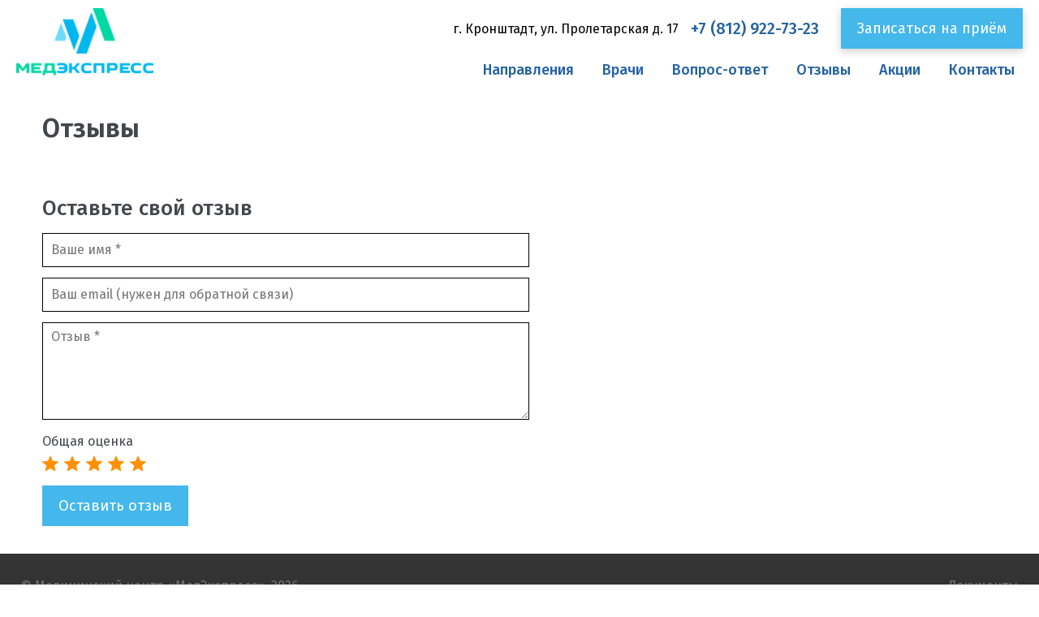

--- FILE ---
content_type: text/html; charset=UTF-8
request_url: https://med-express.org/reviews
body_size: 4329
content:
<!DOCTYPE html>
<html lang="ru">
    <head>
        <meta charset="utf-8">
        <meta name="viewport" content="width=device-width, initial-scale=1, user-scalable=no">
        <link rel="stylesheet" href="https://fonts.googleapis.com/css?family=Fira+Sans:400,400i,500,600,700,700i&amp;subset=cyrillic">
        <link rel="stylesheet" href="/static/css/index.css" />

        <link rel="apple-touch-icon" sizes="180x180" href="/static/assets/fav/apple-touch-icon.png">
        <link rel="icon" type="image/png" sizes="32x32" href="/static/assets/fav/favicon-32x32.png">
        <link rel="icon" type="image/png" sizes="16x16" href="/static/assets/fav/favicon-16x16.png">
        <link rel="manifest" href="/static/assets/fav/site.webmanifest">
        <link rel="mask-icon" href="/static/assets/fav/safari-pinned-tab.svg" color="#5bbad5">
        <link rel="shortcut icon" href="/static/assets/fav/favicon.ico">
        <meta name="msapplication-TileColor" content="#2b5797">
        <meta name="msapplication-config" content="/static/assets/fav/browserconfig.xml">
        <meta name="theme-color" content="#ffffff">
        <meta name="format-detection" content="telephone=no">

        <title>Отзывы — Медицинский центр МедЭкспресс — УЗИ, косметология, дерматология, имплантация и флебология в Кронштадте. Частная семейная клиника. Процедуры, анализы, медкомиссии и справки.</title>
        <meta name="description" content="Качественные медицинские услуги в родном Кронштадте. Создаем красоту, проводим диагностику, лечение, анализы, узи, водительские и оружейные медкомиссии. Записывайтесь на сайте или по телефону 922-73-23." />
        <meta property="og:locale" content="ru_RU" />
        <meta property="og:type" content="website" />
        <meta property="og:site_name" content="МедЭкспресс" />
        <meta property="og:title" content="Отзывы — Медицинский центр МедЭкспресс — УЗИ, косметология, дерматология, имплантация и флебология в Кронштадте. Частная семейная клиника. Процедуры, анализы, медкомиссии и справки." />
        <meta property="og:description" content="Качественные медицинские услуги в родном Кронштадте. Создаем красоту, проводим диагностику, лечение, анализы, узи, водительские и оружейные медкомиссии. Записывайтесь на сайте или по телефону 922-73-23." />
        <meta property="og:url" content="https://med-express.org/reviews" />
        <meta property="og:image" content="https://med-express.org/static/assets/images/dummy.jpg" />
                <!-- Global site tag (gtag.js) - Google Analytics -->
        <script async src="https://www.googletagmanager.com/gtag/js?id=UA-145110039-1"></script>
        <script>
        window.dataLayer = window.dataLayer || [];
        function gtag(){dataLayer.push(arguments);}
        gtag('js', new Date());

        gtag('config', 'UA-145110039-1');
        </script>
            </head>

    <body>
        <div class="header-container">
        <header class="header _ready _noanimate">
            <a href="/" class="header-left">
            <div class="header-logo__img" style="background-image: url(/static/assets/images/logo-color@2x.png)"></div>
            <div class="header-logo-mobile__img" style="background-image: url(/static/assets/images/logo-color-mobile@2x.png)"></div>
        </a>
        <div class="header-right">
            <div class="header-contacts">
                <div class="header-contacts-row">
                    <span class="header-contacts-row__text">г. Кронштадт, ул. Пролетарская д. 17</span>
                    <a class="header-contacts-row__link" href="tel:+7 (812) 922-73-23">+7 (812) 922-73-23</a>
                </div>
                            </div>
            <div class="header-button">
                <a class="ui-btn ui-btn-blue header-button__elem" href="#" data-record-open="data-record-open">Записаться на приём</a>
            </div>
            <div class="header-right-last">
                <ul class="header-menu">
                                                                                                                                                    <li class="header-menu-item _dropdown">
                                    <a class="header-menu-item__link" href="/services">Направления</a>
                                    <ul class="header-submenu">
                                                                                    <li class="header-submenu-item">
                                                <a class="header-submenu-item__link" href="/services/stomatologiya">Стоматология</a>
                                            </li>
                                                                                    <li class="header-submenu-item">
                                                <a class="header-submenu-item__link" href="/services/kosmetologiya">Косметология / Дерматология</a>
                                            </li>
                                                                                    <li class="header-submenu-item">
                                                <a class="header-submenu-item__link" href="/services/nevrologiya">Неврология</a>
                                            </li>
                                                                                    <li class="header-submenu-item">
                                                <a class="header-submenu-item__link" href="/services/uzi">УЗИ</a>
                                            </li>
                                                                                    <li class="header-submenu-item">
                                                <a class="header-submenu-item__link" href="/services/osteopatiya">Остеопатия</a>
                                            </li>
                                                                                    <li class="header-submenu-item">
                                                <a class="header-submenu-item__link" href="/services/massazh">Массаж</a>
                                            </li>
                                                                                    <li class="header-submenu-item">
                                                <a class="header-submenu-item__link" href="/services/massazhist-kineziolog">Массажист-кинезиолог</a>
                                            </li>
                                                                                    <li class="header-submenu-item">
                                                <a class="header-submenu-item__link" href="/services/procedury">Процедуры</a>
                                            </li>
                                                                                    <li class="header-submenu-item">
                                                <a class="header-submenu-item__link" href="/services/flebologiya">Флебология</a>
                                            </li>
                                                                                    <li class="header-submenu-item">
                                                <a class="header-submenu-item__link" href="/services/manualnaya-terapiya">Мануальная терапия</a>
                                            </li>
                                                                            </ul>
                                </li>
                                                                                                                                                            <li class="header-menu-item">
                                    <a class="header-menu-item__link" href="/employers">Врачи</a>
                                </li>
                                                                                                                                                                                                        <li class="header-menu-item">
                                    <a class="header-menu-item__link" href="/questions">Вопрос-ответ</a>
                                </li>
                                                                                                                                                            <li class="header-menu-item">
                                    <a class="header-menu-item__link" href="/reviews">Отзывы</a>
                                </li>
                                                                                                                                                            <li class="header-menu-item">
                                    <a class="header-menu-item__link" href="/promo">Акции</a>
                                </li>
                                                                                                                                                            <li class="header-menu-item">
                                    <a class="header-menu-item__link" href="/contacts">Контакты</a>
                                </li>
                                                                                        </ul>
            </div>
        </div>
        <div class="header-burger" data-menu-open="data-menu-open">
            <span class="header-burger__line"></span>
            <span class="header-burger__line"></span>
        </div>
    </header>
    <div class="menu-mobile" data-menu="data-menu">
        <div class="menu-mobile-content">
            <a class="menu-mobile__close" href="#" data-menu-close="data-menu-close"></a>
            <ul class="menu-mobile-list">
                                                                                                                                                                    <li class="menu-mobile-list-item">
                                <a class="menu-mobile-list-item__link" href="/services/stomatologiya">Стоматология</a>
                            </li>
                                                    <li class="menu-mobile-list-item">
                                <a class="menu-mobile-list-item__link" href="/services/kosmetologiya">Косметология / Дерматология</a>
                            </li>
                                                    <li class="menu-mobile-list-item">
                                <a class="menu-mobile-list-item__link" href="/services/nevrologiya">Неврология</a>
                            </li>
                                                    <li class="menu-mobile-list-item">
                                <a class="menu-mobile-list-item__link" href="/services/uzi">УЗИ</a>
                            </li>
                                                    <li class="menu-mobile-list-item">
                                <a class="menu-mobile-list-item__link" href="/services/osteopatiya">Остеопатия</a>
                            </li>
                                                    <li class="menu-mobile-list-item">
                                <a class="menu-mobile-list-item__link" href="/services/massazh">Массаж</a>
                            </li>
                                                    <li class="menu-mobile-list-item">
                                <a class="menu-mobile-list-item__link" href="/services/massazhist-kineziolog">Массажист-кинезиолог</a>
                            </li>
                                                    <li class="menu-mobile-list-item">
                                <a class="menu-mobile-list-item__link" href="/services/procedury">Процедуры</a>
                            </li>
                                                    <li class="menu-mobile-list-item">
                                <a class="menu-mobile-list-item__link" href="/services/flebologiya">Флебология</a>
                            </li>
                                                    <li class="menu-mobile-list-item">
                                <a class="menu-mobile-list-item__link" href="/services/manualnaya-terapiya">Мануальная терапия</a>
                            </li>
                                                                                                        <li class="menu-mobile-list-item">
                            <a class="menu-mobile-list-item__link" href="/employers">Врачи</a>
                        </li>
                                                                                                                                                            <li class="menu-mobile-list-item">
                            <a class="menu-mobile-list-item__link" href="/questions">Вопрос-ответ</a>
                        </li>
                                                                                                    <li class="menu-mobile-list-item">
                            <a class="menu-mobile-list-item__link" href="/reviews">Отзывы</a>
                        </li>
                                                                                                    <li class="menu-mobile-list-item">
                            <a class="menu-mobile-list-item__link" href="/promo">Акции</a>
                        </li>
                                                                                                    <li class="menu-mobile-list-item">
                            <a class="menu-mobile-list-item__link" href="/contacts">Контакты</a>
                        </li>
                                                                    </ul>
            <div class="header-contacts-row">
                <span class="header-contacts-row__text">г. Кронштадт, ул. Пролетарская д. 17</span>
                <a class="header-contacts-row__link" href="tel:+7 (812) 922-73-23">+7 (812) 922-73-23</a>
            </div>
                        <a class="ui-btn ui-btn-blue" href="#" data-record-open="data-record-open" data-menu-close="data-menu-close">Записаться на приём</a>
        </div>
    </div>
        <div class="record-form-overlay" data-overlay="data-overlay"></div>
    <div class="record-form" data-record="data-record">
        <div class="record-form-content">
            <h3 class="record-form__title">Записаться на приём</h3>
            <div class="record-form__close" data-record-close="data-record-close"></div>
            <div class="record-form__success" data-record-success="data-record-success">Спасибо! Наш администратор свяжется с вами в ближайшее время.</div>
            <form class="record-form-form" data-record-form="data-record-form">
                <div class="record-form-form-field">
                    <div class="record-form-form-field__label">Ваше имя</div>
                    <input class="record-form-form-field__input" data-field="name" placeholder="Иван Иванов" type="text">
                    <span class="record-form-form-field__error" data-error="name"></span>
                </div>
                <div class="record-form-form-field">
                    <div class="record-form-form-field__label">Номер телефона</div>
                    <input class="record-form-form-field__input" data-field="phone" placeholder="+7 (999) 999-99-99" type="text">
                    <span class="record-form-form-field__error" data-error="phone"></span>
                </div>
                <div class="record-form-form-field">
                    <div class="record-form-form-field__label">Ваши пожелания</div>
                    <textarea class="record-form-form-field__textarea" data-field="content" placeholder="Например, хочу попасть на приём к ортодонту" data-record-textarea="data-record-textarea"></textarea>
                    <span class="record-form-form-field__error" data-error="content"></span>
                </div>
                                <div class="record-form-form-field">
                    <input class="ui-btn ui-btn-blue" type="submit" value="Записаться">
                </div>
            </form>
        </div>
    </div>
</div>            <div class="page service-page">
        <div class="container">
            <div class="cols-grid">
                <div class="col-xs-12 col-lg-10">
                    <div class="page-header">
                        <h2 class="page__title">Отзывы</h2>
                                            </div>
                    <div class="reviews-content">
                                            </div>
                    <form class="reviews-form" data-reviews-form="" id="review-form">
                        <h5 class="reviews-form__title">Оставьте свой отзыв</h5>
                        <div class="reviews-form-field"><input class="reviews-form__input" placeholder="Ваше имя *" data-field="review-name">
                            <div class="reviews-form-field__error" data-error="name"></div>
                        </div>
                        <div class="reviews-form-field"><input class="reviews-form__input" placeholder="Ваш email (нужен для обратной связи)" data-field="review-email">
                            <div class="reviews-form-field__error" data-error="email"></div>
                        </div>
                        <div class="reviews-form-field">
                            <textarea class="reviews-form__textarea" placeholder="Отзыв *" data-field="review-content"></textarea>
                            <div class="reviews-form-field__error" data-error="content"></div>
                        </div>
                        <div class="reviews-form-field">
                            <div class="reviews-form-field__label">Общая оценка</div>
                            <div class="reviews-form__rating">
                                                                    <label for="rating-star-1-1">
                                        <span class="star">
                                            <svg xmlns="http://www.w3.org/2000/svg" version="1.1" width="20" height="20" viewbox="0 0 540 512">
                                                <path fill="currentColor" d="M281.772 6.872l68.725 161.504 175.249 13.745c13.745 0 17.181 17.181 6.872 24.054l-130.577 113.396 41.235 171.812c3.436 10.308-10.308 20.617-20.618 13.745l-151.195-89.342-151.195 89.342c-10.308 6.872-24.053-3.436-20.618-13.745l41.235-171.812-137.45-109.959c-6.872-10.309-3.436-24.053 10.309-24.053l175.249-13.745 68.725-161.504c3.436-13.745 17.181-13.745 24.053-3.436z"></path>
                                            </svg>
                                        </span>
                                    </label>
                                    <input data-field="rating" type="radio" name="rating" value="1" id="rating-star-1-1" >
                                                                    <label for="rating-star-1-2">
                                        <span class="star">
                                            <svg xmlns="http://www.w3.org/2000/svg" version="1.1" width="20" height="20" viewbox="0 0 540 512">
                                                <path fill="currentColor" d="M281.772 6.872l68.725 161.504 175.249 13.745c13.745 0 17.181 17.181 6.872 24.054l-130.577 113.396 41.235 171.812c3.436 10.308-10.308 20.617-20.618 13.745l-151.195-89.342-151.195 89.342c-10.308 6.872-24.053-3.436-20.618-13.745l41.235-171.812-137.45-109.959c-6.872-10.309-3.436-24.053 10.309-24.053l175.249-13.745 68.725-161.504c3.436-13.745 17.181-13.745 24.053-3.436z"></path>
                                            </svg>
                                        </span>
                                    </label>
                                    <input data-field="rating" type="radio" name="rating" value="2" id="rating-star-1-2" >
                                                                    <label for="rating-star-1-3">
                                        <span class="star">
                                            <svg xmlns="http://www.w3.org/2000/svg" version="1.1" width="20" height="20" viewbox="0 0 540 512">
                                                <path fill="currentColor" d="M281.772 6.872l68.725 161.504 175.249 13.745c13.745 0 17.181 17.181 6.872 24.054l-130.577 113.396 41.235 171.812c3.436 10.308-10.308 20.617-20.618 13.745l-151.195-89.342-151.195 89.342c-10.308 6.872-24.053-3.436-20.618-13.745l41.235-171.812-137.45-109.959c-6.872-10.309-3.436-24.053 10.309-24.053l175.249-13.745 68.725-161.504c3.436-13.745 17.181-13.745 24.053-3.436z"></path>
                                            </svg>
                                        </span>
                                    </label>
                                    <input data-field="rating" type="radio" name="rating" value="3" id="rating-star-1-3" >
                                                                    <label for="rating-star-1-4">
                                        <span class="star">
                                            <svg xmlns="http://www.w3.org/2000/svg" version="1.1" width="20" height="20" viewbox="0 0 540 512">
                                                <path fill="currentColor" d="M281.772 6.872l68.725 161.504 175.249 13.745c13.745 0 17.181 17.181 6.872 24.054l-130.577 113.396 41.235 171.812c3.436 10.308-10.308 20.617-20.618 13.745l-151.195-89.342-151.195 89.342c-10.308 6.872-24.053-3.436-20.618-13.745l41.235-171.812-137.45-109.959c-6.872-10.309-3.436-24.053 10.309-24.053l175.249-13.745 68.725-161.504c3.436-13.745 17.181-13.745 24.053-3.436z"></path>
                                            </svg>
                                        </span>
                                    </label>
                                    <input data-field="rating" type="radio" name="rating" value="4" id="rating-star-1-4" >
                                                                    <label for="rating-star-1-5">
                                        <span class="star">
                                            <svg xmlns="http://www.w3.org/2000/svg" version="1.1" width="20" height="20" viewbox="0 0 540 512">
                                                <path fill="currentColor" d="M281.772 6.872l68.725 161.504 175.249 13.745c13.745 0 17.181 17.181 6.872 24.054l-130.577 113.396 41.235 171.812c3.436 10.308-10.308 20.617-20.618 13.745l-151.195-89.342-151.195 89.342c-10.308 6.872-24.053-3.436-20.618-13.745l41.235-171.812-137.45-109.959c-6.872-10.309-3.436-24.053 10.309-24.053l175.249-13.745 68.725-161.504c3.436-13.745 17.181-13.745 24.053-3.436z"></path>
                                            </svg>
                                        </span>
                                    </label>
                                    <input data-field="rating" type="radio" name="rating" value="5" id="rating-star-1-5"  checked="checked" >
                                                            </div>
                            <div class="reviews-form-field__error" data-error="rating"></div>
                        </div>
                                                <div class="reviews-form-field">
                            <button class="ui-btn ui-btn-blue" type="submit">Оставить отзыв</button>
                        </div>
                    </form>
                    <div class="reviews-form__success" data-reviews-success="">Спасибо! Отзыв появится на этой странице в ближайшее время.</div>
                </div>
            </div>
        </div>
    </div>
        <div class="footer">
    <div class="container">
        <div class="footer-left">
            <div class="footer__copyright">&copy; Медицинский центр «МедЭкспресс», 2026</div>
            <div class="footer__copyright2">ООО «Медэкспресс»<br />ИНН 7843011930 КПП 784301001 ОГРН 1197847014067</div>
        </div>
        <div class="footer-right">
            <a class="footer__credentials" href="/pages/documents"><span>Документы</span></a><br />
            <a class="footer__credentials" href="/pages/search"><span>Поиск по сайту</span></a><br />
            <a class="footer__credentials" href="#"><span class="bvi-open">Версия для слабовидящих</span></a>
            <ul class="footer-socials">
                <li class="footer-socials-item"><a class="footer-socials-item__link"
                        href="https://vk.com/medexpress.kron" target="_blank"><span class="footer-socials-item__image"
                            style="background-image: url(/static/assets/images/vk.png)"></span></a></li>
            </ul>
        </div>
    </div>
</div>        <script src="https://ajax.googleapis.com/ajax/libs/jquery/3.2.1/jquery.min.js" defer></script>
        <script src='https://www.google.com/recaptcha/api.js' defer></script>
        <script src="/static/js/owl.js" defer></script>
        <script src="/static/js/js.cookie.js" defer></script>
        <script src="/static/js/bvi.js" defer></script>
        <script src="/static/js/bvi-init.js" defer></script>
        <script src="/static/js/index.js" defer></script>
                <!-- Yandex.Metrika counter -->
        <script type="text/javascript" >
        (function(m,e,t,r,i,k,a){m[i]=m[i]||function(){(m[i].a=m[i].a||[]).push(arguments)};
        m[i].l=1*new Date();k=e.createElement(t),a=e.getElementsByTagName(t)[0],k.async=1,k.src=r,a.parentNode.insertBefore(k,a)})
        (window, document, "script", "https://mc.yandex.ru/metrika/tag.js", "ym");

        ym(54720874, "init", {
                clickmap:true,
                trackLinks:true,
                accurateTrackBounce:true,
                webvisor:true,
                trackHash:true
        });
        </script>
        <noscript><div><img src="https://mc.yandex.ru/watch/54720874" style="position:absolute; left:-9999px;" alt="" /></div></noscript>
        <!-- /Yandex.Metrika counter -->
            </body>

</html>

--- FILE ---
content_type: text/css
request_url: https://med-express.org/static/css/index.css
body_size: 20886
content:
*,:after,:before{-webkit-box-sizing:border-box;box-sizing:border-box}html{font-size:12px}@media (min-width:360px){html{font-size:14px}}@media (min-width:576px){html{font-size:16px}}body{margin:0;font-family:'Fira Sans',sans-serif;background-color:#fff;min-height:100vh;padding-bottom:250px;position:relative}@media (min-width:576px){body{padding-bottom:180px}}@media (min-width:768px){body{padding-bottom:150px}}.container{width:100%;height:100%;padding:0 10px;max-width:1600px;margin-left:auto;margin-right:auto}@media (min-width:768px){.container{padding:0 26px}}.container-full{width:100%;height:100%;padding:0 26px}/*! normalize.css v3.0.2 | MIT License | git.io/normalize */html{font-family:sans-serif;-ms-text-size-adjust:100%;-webkit-text-size-adjust:100%}body{margin:0}article,aside,details,figcaption,figure,footer,header,hgroup,main,menu,nav,section,summary{display:block}audio,canvas,progress,video{display:inline-block;vertical-align:baseline}audio:not([controls]){display:none;height:0}[hidden],template{display:none}a{background-color:transparent}a:active,a:hover{outline:0}abbr[title]{border-bottom:1px dotted}b,strong{font-weight:700}dfn{font-style:italic}h1{font-size:2em;margin:.67em 0}mark{background:#ff0;color:#000}small{font-size:80%}sub,sup{font-size:75%;line-height:0;position:relative;vertical-align:baseline}sup{top:-.5em}sub{bottom:-.25em}img{border:0}svg:not(:root){overflow:hidden}figure{margin:1em 40px}hr{-webkit-box-sizing:content-box;box-sizing:content-box;height:0}pre{overflow:auto}code,kbd,pre,samp{font-family:monospace,monospace;font-size:1em}button,input,optgroup,select,textarea{color:inherit;font:inherit;margin:0}button{overflow:visible}button,select{text-transform:none}button,html input[type=button],input[type=reset],input[type=submit]{-webkit-appearance:button;cursor:pointer}button[disabled],html input[disabled]{cursor:default}button::-moz-focus-inner,input::-moz-focus-inner{border:0;padding:0}input{line-height:normal}input[type=checkbox],input[type=radio]{-webkit-box-sizing:border-box;box-sizing:border-box;padding:0}input[type=number]::-webkit-inner-spin-button,input[type=number]::-webkit-outer-spin-button{height:auto}input[type=search]{-webkit-appearance:textfield;-webkit-box-sizing:content-box;box-sizing:content-box}input[type=search]::-webkit-search-cancel-button,input[type=search]::-webkit-search-decoration{-webkit-appearance:none}fieldset{border:1px solid silver;margin:0 2px;padding:.35em .625em .75em}legend{border:0;padding:0}textarea{overflow:auto}optgroup{font-weight:700}table{border-collapse:collapse;border-spacing:0}td,th{padding:0}.icon{-webkit-font-smoothing:antialiased;-moz-osx-font-smoothing:grayscale}a{cursor:pointer}.cols-grid{display:-webkit-box;display:-webkit-flex;display:-ms-flexbox;display:flex;-webkit-box-pack:start;-webkit-justify-content:flex-start;-ms-flex-pack:start;justify-content:flex-start;-webkit-flex-wrap:wrap;-ms-flex-wrap:wrap;flex-wrap:wrap;width:100%;padding-left:13px;padding-right:13px}.cols-grid.cols-grid-extended{padding-right:0}.cols-grid .col-xs-1{margin-left:13px;margin-right:13px;width:-webkit-calc(100%/12* 1 - 26px);width:calc(100%/12* 1 - 26px)}.cols-grid .col-xs-1.col-extended{width:-webkit-calc(100%/12* 1 - 13px);width:calc(100%/12* 1 - 13px)}.cols-grid .col-xs-2{margin-left:13px;margin-right:13px;width:-webkit-calc(100%/12* 2 - 26px);width:calc(100%/12* 2 - 26px)}.cols-grid .col-xs-2.col-extended{width:-webkit-calc(100%/12* 2 - 13px);width:calc(100%/12* 2 - 13px)}.cols-grid .col-xs-3{margin-left:13px;margin-right:13px;width:-webkit-calc(100%/12* 3 - 26px);width:calc(100%/12* 3 - 26px)}.cols-grid .col-xs-3.col-extended{width:-webkit-calc(100%/12* 3 - 13px);width:calc(100%/12* 3 - 13px)}.cols-grid .col-xs-4{margin-left:13px;margin-right:13px;width:-webkit-calc(100%/12* 4 - 26px);width:calc(100%/12* 4 - 26px)}.cols-grid .col-xs-4.col-extended{width:-webkit-calc(100%/12* 4 - 13px);width:calc(100%/12* 4 - 13px)}.cols-grid .col-xs-5{margin-left:13px;margin-right:13px;width:-webkit-calc(100%/12* 5 - 26px);width:calc(100%/12* 5 - 26px)}.cols-grid .col-xs-5.col-extended{width:-webkit-calc(100%/12* 5 - 13px);width:calc(100%/12* 5 - 13px)}.cols-grid .col-xs-6{margin-left:13px;margin-right:13px;width:-webkit-calc(100%/12* 6 - 26px);width:calc(100%/12* 6 - 26px)}.cols-grid .col-xs-6.col-extended{width:-webkit-calc(100%/12* 6 - 13px);width:calc(100%/12* 6 - 13px)}.cols-grid .col-xs-7{margin-left:13px;margin-right:13px;width:-webkit-calc(100%/12* 7 - 26px);width:calc(100%/12* 7 - 26px)}.cols-grid .col-xs-7.col-extended{width:-webkit-calc(100%/12* 7 - 13px);width:calc(100%/12* 7 - 13px)}.cols-grid .col-xs-8{margin-left:13px;margin-right:13px;width:-webkit-calc(100%/12* 8 - 26px);width:calc(100%/12* 8 - 26px)}.cols-grid .col-xs-8.col-extended{width:-webkit-calc(100%/12* 8 - 13px);width:calc(100%/12* 8 - 13px)}.cols-grid .col-xs-9{margin-left:13px;margin-right:13px;width:-webkit-calc(100%/12* 9 - 26px);width:calc(100%/12* 9 - 26px)}.cols-grid .col-xs-9.col-extended{width:-webkit-calc(100%/12* 9 - 13px);width:calc(100%/12* 9 - 13px)}.cols-grid .col-xs-10{margin-left:13px;margin-right:13px;width:-webkit-calc(100%/12* 10 - 26px);width:calc(100%/12* 10 - 26px)}.cols-grid .col-xs-10.col-extended{width:-webkit-calc(100%/12* 10 - 13px);width:calc(100%/12* 10 - 13px)}.cols-grid .col-xs-11{margin-left:13px;margin-right:13px;width:-webkit-calc(100%/12* 11 - 26px);width:calc(100%/12* 11 - 26px)}.cols-grid .col-xs-11.col-extended{width:-webkit-calc(100%/12* 11 - 13px);width:calc(100%/12* 11 - 13px)}.cols-grid .col-xs-12{margin-left:13px;margin-right:13px;width:-webkit-calc(100%/12* 12 - 26px);width:calc(100%/12* 12 - 26px)}.cols-grid .col-xs-12.col-extended{width:-webkit-calc(100%/12* 12 - 13px);width:calc(100%/12* 12 - 13px)}@media (min-width:576px){.cols-grid .col-sm-1{margin-left:13px;margin-right:13px;width:-webkit-calc(100%/12* 1 - 26px);width:calc(100%/12* 1 - 26px)}.cols-grid .col-sm-1.col-extended{width:-webkit-calc(100%/12* 1 - 13px);width:calc(100%/12* 1 - 13px)}}@media (min-width:576px){.cols-grid .col-sm-2{margin-left:13px;margin-right:13px;width:-webkit-calc(100%/12* 2 - 26px);width:calc(100%/12* 2 - 26px)}.cols-grid .col-sm-2.col-extended{width:-webkit-calc(100%/12* 2 - 13px);width:calc(100%/12* 2 - 13px)}}@media (min-width:576px){.cols-grid .col-sm-3{margin-left:13px;margin-right:13px;width:-webkit-calc(100%/12* 3 - 26px);width:calc(100%/12* 3 - 26px)}.cols-grid .col-sm-3.col-extended{width:-webkit-calc(100%/12* 3 - 13px);width:calc(100%/12* 3 - 13px)}}@media (min-width:576px){.cols-grid .col-sm-4{margin-left:13px;margin-right:13px;width:-webkit-calc(100%/12* 4 - 26px);width:calc(100%/12* 4 - 26px)}.cols-grid .col-sm-4.col-extended{width:-webkit-calc(100%/12* 4 - 13px);width:calc(100%/12* 4 - 13px)}}@media (min-width:576px){.cols-grid .col-sm-5{margin-left:13px;margin-right:13px;width:-webkit-calc(100%/12* 5 - 26px);width:calc(100%/12* 5 - 26px)}.cols-grid .col-sm-5.col-extended{width:-webkit-calc(100%/12* 5 - 13px);width:calc(100%/12* 5 - 13px)}}@media (min-width:576px){.cols-grid .col-sm-6{margin-left:13px;margin-right:13px;width:-webkit-calc(100%/12* 6 - 26px);width:calc(100%/12* 6 - 26px)}.cols-grid .col-sm-6.col-extended{width:-webkit-calc(100%/12* 6 - 13px);width:calc(100%/12* 6 - 13px)}}@media (min-width:576px){.cols-grid .col-sm-7{margin-left:13px;margin-right:13px;width:-webkit-calc(100%/12* 7 - 26px);width:calc(100%/12* 7 - 26px)}.cols-grid .col-sm-7.col-extended{width:-webkit-calc(100%/12* 7 - 13px);width:calc(100%/12* 7 - 13px)}}@media (min-width:576px){.cols-grid .col-sm-8{margin-left:13px;margin-right:13px;width:-webkit-calc(100%/12* 8 - 26px);width:calc(100%/12* 8 - 26px)}.cols-grid .col-sm-8.col-extended{width:-webkit-calc(100%/12* 8 - 13px);width:calc(100%/12* 8 - 13px)}}@media (min-width:576px){.cols-grid .col-sm-9{margin-left:13px;margin-right:13px;width:-webkit-calc(100%/12* 9 - 26px);width:calc(100%/12* 9 - 26px)}.cols-grid .col-sm-9.col-extended{width:-webkit-calc(100%/12* 9 - 13px);width:calc(100%/12* 9 - 13px)}}@media (min-width:576px){.cols-grid .col-sm-10{margin-left:13px;margin-right:13px;width:-webkit-calc(100%/12* 10 - 26px);width:calc(100%/12* 10 - 26px)}.cols-grid .col-sm-10.col-extended{width:-webkit-calc(100%/12* 10 - 13px);width:calc(100%/12* 10 - 13px)}}@media (min-width:576px){.cols-grid .col-sm-11{margin-left:13px;margin-right:13px;width:-webkit-calc(100%/12* 11 - 26px);width:calc(100%/12* 11 - 26px)}.cols-grid .col-sm-11.col-extended{width:-webkit-calc(100%/12* 11 - 13px);width:calc(100%/12* 11 - 13px)}}@media (min-width:576px){.cols-grid .col-sm-12{margin-left:13px;margin-right:13px;width:-webkit-calc(100%/12* 12 - 26px);width:calc(100%/12* 12 - 26px)}.cols-grid .col-sm-12.col-extended{width:-webkit-calc(100%/12* 12 - 13px);width:calc(100%/12* 12 - 13px)}}@media (min-width:768px){.cols-grid .col-md-1{margin-left:13px;margin-right:13px;width:-webkit-calc(100%/12* 1 - 26px);width:calc(100%/12* 1 - 26px)}.cols-grid .col-md-1.col-extended{width:-webkit-calc(100%/12* 1 - 13px);width:calc(100%/12* 1 - 13px)}}@media (min-width:768px){.cols-grid .col-md-2{margin-left:13px;margin-right:13px;width:-webkit-calc(100%/12* 2 - 26px);width:calc(100%/12* 2 - 26px)}.cols-grid .col-md-2.col-extended{width:-webkit-calc(100%/12* 2 - 13px);width:calc(100%/12* 2 - 13px)}}@media (min-width:768px){.cols-grid .col-md-3{margin-left:13px;margin-right:13px;width:-webkit-calc(100%/12* 3 - 26px);width:calc(100%/12* 3 - 26px)}.cols-grid .col-md-3.col-extended{width:-webkit-calc(100%/12* 3 - 13px);width:calc(100%/12* 3 - 13px)}}@media (min-width:768px){.cols-grid .col-md-4{margin-left:13px;margin-right:13px;width:-webkit-calc(100%/12* 4 - 26px);width:calc(100%/12* 4 - 26px)}.cols-grid .col-md-4.col-extended{width:-webkit-calc(100%/12* 4 - 13px);width:calc(100%/12* 4 - 13px)}}@media (min-width:768px){.cols-grid .col-md-5{margin-left:13px;margin-right:13px;width:-webkit-calc(100%/12* 5 - 26px);width:calc(100%/12* 5 - 26px)}.cols-grid .col-md-5.col-extended{width:-webkit-calc(100%/12* 5 - 13px);width:calc(100%/12* 5 - 13px)}}@media (min-width:768px){.cols-grid .col-md-6{margin-left:13px;margin-right:13px;width:-webkit-calc(100%/12* 6 - 26px);width:calc(100%/12* 6 - 26px)}.cols-grid .col-md-6.col-extended{width:-webkit-calc(100%/12* 6 - 13px);width:calc(100%/12* 6 - 13px)}}@media (min-width:768px){.cols-grid .col-md-7{margin-left:13px;margin-right:13px;width:-webkit-calc(100%/12* 7 - 26px);width:calc(100%/12* 7 - 26px)}.cols-grid .col-md-7.col-extended{width:-webkit-calc(100%/12* 7 - 13px);width:calc(100%/12* 7 - 13px)}}@media (min-width:768px){.cols-grid .col-md-8{margin-left:13px;margin-right:13px;width:-webkit-calc(100%/12* 8 - 26px);width:calc(100%/12* 8 - 26px)}.cols-grid .col-md-8.col-extended{width:-webkit-calc(100%/12* 8 - 13px);width:calc(100%/12* 8 - 13px)}}@media (min-width:768px){.cols-grid .col-md-9{margin-left:13px;margin-right:13px;width:-webkit-calc(100%/12* 9 - 26px);width:calc(100%/12* 9 - 26px)}.cols-grid .col-md-9.col-extended{width:-webkit-calc(100%/12* 9 - 13px);width:calc(100%/12* 9 - 13px)}}@media (min-width:768px){.cols-grid .col-md-10{margin-left:13px;margin-right:13px;width:-webkit-calc(100%/12* 10 - 26px);width:calc(100%/12* 10 - 26px)}.cols-grid .col-md-10.col-extended{width:-webkit-calc(100%/12* 10 - 13px);width:calc(100%/12* 10 - 13px)}}@media (min-width:768px){.cols-grid .col-md-11{margin-left:13px;margin-right:13px;width:-webkit-calc(100%/12* 11 - 26px);width:calc(100%/12* 11 - 26px)}.cols-grid .col-md-11.col-extended{width:-webkit-calc(100%/12* 11 - 13px);width:calc(100%/12* 11 - 13px)}}@media (min-width:768px){.cols-grid .col-md-12{margin-left:13px;margin-right:13px;width:-webkit-calc(100%/12* 12 - 26px);width:calc(100%/12* 12 - 26px)}.cols-grid .col-md-12.col-extended{width:-webkit-calc(100%/12* 12 - 13px);width:calc(100%/12* 12 - 13px)}}@media (min-width:992px){.cols-grid .col-lg-1{margin-left:13px;margin-right:13px;width:-webkit-calc(100%/12* 1 - 26px);width:calc(100%/12* 1 - 26px)}.cols-grid .col-lg-1.col-extended{width:-webkit-calc(100%/12* 1 - 13px);width:calc(100%/12* 1 - 13px)}}@media (min-width:992px){.cols-grid .col-lg-2{margin-left:13px;margin-right:13px;width:-webkit-calc(100%/12* 2 - 26px);width:calc(100%/12* 2 - 26px)}.cols-grid .col-lg-2.col-extended{width:-webkit-calc(100%/12* 2 - 13px);width:calc(100%/12* 2 - 13px)}}@media (min-width:992px){.cols-grid .col-lg-3{margin-left:13px;margin-right:13px;width:-webkit-calc(100%/12* 3 - 26px);width:calc(100%/12* 3 - 26px)}.cols-grid .col-lg-3.col-extended{width:-webkit-calc(100%/12* 3 - 13px);width:calc(100%/12* 3 - 13px)}}@media (min-width:992px){.cols-grid .col-lg-4{margin-left:13px;margin-right:13px;width:-webkit-calc(100%/12* 4 - 26px);width:calc(100%/12* 4 - 26px)}.cols-grid .col-lg-4.col-extended{width:-webkit-calc(100%/12* 4 - 13px);width:calc(100%/12* 4 - 13px)}}@media (min-width:992px){.cols-grid .col-lg-5{margin-left:13px;margin-right:13px;width:-webkit-calc(100%/12* 5 - 26px);width:calc(100%/12* 5 - 26px)}.cols-grid .col-lg-5.col-extended{width:-webkit-calc(100%/12* 5 - 13px);width:calc(100%/12* 5 - 13px)}}@media (min-width:992px){.cols-grid .col-lg-6{margin-left:13px;margin-right:13px;width:-webkit-calc(100%/12* 6 - 26px);width:calc(100%/12* 6 - 26px)}.cols-grid .col-lg-6.col-extended{width:-webkit-calc(100%/12* 6 - 13px);width:calc(100%/12* 6 - 13px)}}@media (min-width:992px){.cols-grid .col-lg-7{margin-left:13px;margin-right:13px;width:-webkit-calc(100%/12* 7 - 26px);width:calc(100%/12* 7 - 26px)}.cols-grid .col-lg-7.col-extended{width:-webkit-calc(100%/12* 7 - 13px);width:calc(100%/12* 7 - 13px)}}@media (min-width:992px){.cols-grid .col-lg-8{margin-left:13px;margin-right:13px;width:-webkit-calc(100%/12* 8 - 26px);width:calc(100%/12* 8 - 26px)}.cols-grid .col-lg-8.col-extended{width:-webkit-calc(100%/12* 8 - 13px);width:calc(100%/12* 8 - 13px)}}@media (min-width:992px){.cols-grid .col-lg-9{margin-left:13px;margin-right:13px;width:-webkit-calc(100%/12* 9 - 26px);width:calc(100%/12* 9 - 26px)}.cols-grid .col-lg-9.col-extended{width:-webkit-calc(100%/12* 9 - 13px);width:calc(100%/12* 9 - 13px)}}@media (min-width:992px){.cols-grid .col-lg-10{margin-left:13px;margin-right:13px;width:-webkit-calc(100%/12* 10 - 26px);width:calc(100%/12* 10 - 26px)}.cols-grid .col-lg-10.col-extended{width:-webkit-calc(100%/12* 10 - 13px);width:calc(100%/12* 10 - 13px)}}@media (min-width:992px){.cols-grid .col-lg-11{margin-left:13px;margin-right:13px;width:-webkit-calc(100%/12* 11 - 26px);width:calc(100%/12* 11 - 26px)}.cols-grid .col-lg-11.col-extended{width:-webkit-calc(100%/12* 11 - 13px);width:calc(100%/12* 11 - 13px)}}@media (min-width:992px){.cols-grid .col-lg-12{margin-left:13px;margin-right:13px;width:-webkit-calc(100%/12* 12 - 26px);width:calc(100%/12* 12 - 26px)}.cols-grid .col-lg-12.col-extended{width:-webkit-calc(100%/12* 12 - 13px);width:calc(100%/12* 12 - 13px)}}@media (min-width:1200px){.cols-grid .col-xl-1{margin-left:13px;margin-right:13px;width:-webkit-calc(100%/12* 1 - 26px);width:calc(100%/12* 1 - 26px)}.cols-grid .col-xl-1.col-extended{width:-webkit-calc(100%/12* 1 - 13px);width:calc(100%/12* 1 - 13px)}}@media (min-width:1200px){.cols-grid .col-xl-2{margin-left:13px;margin-right:13px;width:-webkit-calc(100%/12* 2 - 26px);width:calc(100%/12* 2 - 26px)}.cols-grid .col-xl-2.col-extended{width:-webkit-calc(100%/12* 2 - 13px);width:calc(100%/12* 2 - 13px)}}@media (min-width:1200px){.cols-grid .col-xl-3{margin-left:13px;margin-right:13px;width:-webkit-calc(100%/12* 3 - 26px);width:calc(100%/12* 3 - 26px)}.cols-grid .col-xl-3.col-extended{width:-webkit-calc(100%/12* 3 - 13px);width:calc(100%/12* 3 - 13px)}}@media (min-width:1200px){.cols-grid .col-xl-4{margin-left:13px;margin-right:13px;width:-webkit-calc(100%/12* 4 - 26px);width:calc(100%/12* 4 - 26px)}.cols-grid .col-xl-4.col-extended{width:-webkit-calc(100%/12* 4 - 13px);width:calc(100%/12* 4 - 13px)}}@media (min-width:1200px){.cols-grid .col-xl-5{margin-left:13px;margin-right:13px;width:-webkit-calc(100%/12* 5 - 26px);width:calc(100%/12* 5 - 26px)}.cols-grid .col-xl-5.col-extended{width:-webkit-calc(100%/12* 5 - 13px);width:calc(100%/12* 5 - 13px)}}@media (min-width:1200px){.cols-grid .col-xl-6{margin-left:13px;margin-right:13px;width:-webkit-calc(100%/12* 6 - 26px);width:calc(100%/12* 6 - 26px)}.cols-grid .col-xl-6.col-extended{width:-webkit-calc(100%/12* 6 - 13px);width:calc(100%/12* 6 - 13px)}}@media (min-width:1200px){.cols-grid .col-xl-7{margin-left:13px;margin-right:13px;width:-webkit-calc(100%/12* 7 - 26px);width:calc(100%/12* 7 - 26px)}.cols-grid .col-xl-7.col-extended{width:-webkit-calc(100%/12* 7 - 13px);width:calc(100%/12* 7 - 13px)}}@media (min-width:1200px){.cols-grid .col-xl-8{margin-left:13px;margin-right:13px;width:-webkit-calc(100%/12* 8 - 26px);width:calc(100%/12* 8 - 26px)}.cols-grid .col-xl-8.col-extended{width:-webkit-calc(100%/12* 8 - 13px);width:calc(100%/12* 8 - 13px)}}@media (min-width:1200px){.cols-grid .col-xl-9{margin-left:13px;margin-right:13px;width:-webkit-calc(100%/12* 9 - 26px);width:calc(100%/12* 9 - 26px)}.cols-grid .col-xl-9.col-extended{width:-webkit-calc(100%/12* 9 - 13px);width:calc(100%/12* 9 - 13px)}}@media (min-width:1200px){.cols-grid .col-xl-10{margin-left:13px;margin-right:13px;width:-webkit-calc(100%/12* 10 - 26px);width:calc(100%/12* 10 - 26px)}.cols-grid .col-xl-10.col-extended{width:-webkit-calc(100%/12* 10 - 13px);width:calc(100%/12* 10 - 13px)}}@media (min-width:1200px){.cols-grid .col-xl-11{margin-left:13px;margin-right:13px;width:-webkit-calc(100%/12* 11 - 26px);width:calc(100%/12* 11 - 26px)}.cols-grid .col-xl-11.col-extended{width:-webkit-calc(100%/12* 11 - 13px);width:calc(100%/12* 11 - 13px)}}@media (min-width:1200px){.cols-grid .col-xl-12{margin-left:13px;margin-right:13px;width:-webkit-calc(100%/12* 12 - 26px);width:calc(100%/12* 12 - 26px)}.cols-grid .col-xl-12.col-extended{width:-webkit-calc(100%/12* 12 - 13px);width:calc(100%/12* 12 - 13px)}}@media (min-width:1660px){.cols-grid .col-xxl-1{margin-left:13px;margin-right:13px;width:-webkit-calc(100%/12* 1 - 26px);width:calc(100%/12* 1 - 26px)}.cols-grid .col-xxl-1.col-extended{width:-webkit-calc(100%/12* 1 - 13px);width:calc(100%/12* 1 - 13px)}}@media (min-width:1660px){.cols-grid .col-xxl-2{margin-left:13px;margin-right:13px;width:-webkit-calc(100%/12* 2 - 26px);width:calc(100%/12* 2 - 26px)}.cols-grid .col-xxl-2.col-extended{width:-webkit-calc(100%/12* 2 - 13px);width:calc(100%/12* 2 - 13px)}}@media (min-width:1660px){.cols-grid .col-xxl-3{margin-left:13px;margin-right:13px;width:-webkit-calc(100%/12* 3 - 26px);width:calc(100%/12* 3 - 26px)}.cols-grid .col-xxl-3.col-extended{width:-webkit-calc(100%/12* 3 - 13px);width:calc(100%/12* 3 - 13px)}}@media (min-width:1660px){.cols-grid .col-xxl-4{margin-left:13px;margin-right:13px;width:-webkit-calc(100%/12* 4 - 26px);width:calc(100%/12* 4 - 26px)}.cols-grid .col-xxl-4.col-extended{width:-webkit-calc(100%/12* 4 - 13px);width:calc(100%/12* 4 - 13px)}}@media (min-width:1660px){.cols-grid .col-xxl-5{margin-left:13px;margin-right:13px;width:-webkit-calc(100%/12* 5 - 26px);width:calc(100%/12* 5 - 26px)}.cols-grid .col-xxl-5.col-extended{width:-webkit-calc(100%/12* 5 - 13px);width:calc(100%/12* 5 - 13px)}}@media (min-width:1660px){.cols-grid .col-xxl-6{margin-left:13px;margin-right:13px;width:-webkit-calc(100%/12* 6 - 26px);width:calc(100%/12* 6 - 26px)}.cols-grid .col-xxl-6.col-extended{width:-webkit-calc(100%/12* 6 - 13px);width:calc(100%/12* 6 - 13px)}}@media (min-width:1660px){.cols-grid .col-xxl-7{margin-left:13px;margin-right:13px;width:-webkit-calc(100%/12* 7 - 26px);width:calc(100%/12* 7 - 26px)}.cols-grid .col-xxl-7.col-extended{width:-webkit-calc(100%/12* 7 - 13px);width:calc(100%/12* 7 - 13px)}}@media (min-width:1660px){.cols-grid .col-xxl-8{margin-left:13px;margin-right:13px;width:-webkit-calc(100%/12* 8 - 26px);width:calc(100%/12* 8 - 26px)}.cols-grid .col-xxl-8.col-extended{width:-webkit-calc(100%/12* 8 - 13px);width:calc(100%/12* 8 - 13px)}}@media (min-width:1660px){.cols-grid .col-xxl-9{margin-left:13px;margin-right:13px;width:-webkit-calc(100%/12* 9 - 26px);width:calc(100%/12* 9 - 26px)}.cols-grid .col-xxl-9.col-extended{width:-webkit-calc(100%/12* 9 - 13px);width:calc(100%/12* 9 - 13px)}}@media (min-width:1660px){.cols-grid .col-xxl-10{margin-left:13px;margin-right:13px;width:-webkit-calc(100%/12* 10 - 26px);width:calc(100%/12* 10 - 26px)}.cols-grid .col-xxl-10.col-extended{width:-webkit-calc(100%/12* 10 - 13px);width:calc(100%/12* 10 - 13px)}}@media (min-width:1660px){.cols-grid .col-xxl-11{margin-left:13px;margin-right:13px;width:-webkit-calc(100%/12* 11 - 26px);width:calc(100%/12* 11 - 26px)}.cols-grid .col-xxl-11.col-extended{width:-webkit-calc(100%/12* 11 - 13px);width:calc(100%/12* 11 - 13px)}}@media (min-width:1660px){.cols-grid .col-xxl-12{margin-left:13px;margin-right:13px;width:-webkit-calc(100%/12* 12 - 26px);width:calc(100%/12* 12 - 26px)}.cols-grid .col-xxl-12.col-extended{width:-webkit-calc(100%/12* 12 - 13px);width:calc(100%/12* 12 - 13px)}}.cols-grid .col-offset-1{margin-left:-webkit-calc(100%/12* 1 + 13px);margin-left:calc(100%/12* 1 + 13px)}@media (min-width:576px){.cols-grid .col-offset-sm-1{margin-left:-webkit-calc(100%/12* 1 + 13px);margin-left:calc(100%/12* 1 + 13px)}}@media (min-width:768px){.cols-grid .col-offset-md-1{margin-left:-webkit-calc(100%/12* 1 + 13px);margin-left:calc(100%/12* 1 + 13px)}}@media (min-width:992px){.cols-grid .col-offset-lg-1{margin-left:-webkit-calc(100%/12* 1 + 13px);margin-left:calc(100%/12* 1 + 13px)}}@media (min-width:1200px){.cols-grid .col-offset-xl-1{margin-left:-webkit-calc(100%/12* 1 + 13px);margin-left:calc(100%/12* 1 + 13px)}}@media (min-width:1660px){.cols-grid .col-offset-xxl-1{margin-left:-webkit-calc(100%/12* 1 + 13px);margin-left:calc(100%/12* 1 + 13px)}}.cols-grid .col-offset-2{margin-left:-webkit-calc(100%/12* 2 + 13px);margin-left:calc(100%/12* 2 + 13px)}@media (min-width:576px){.cols-grid .col-offset-sm-2{margin-left:-webkit-calc(100%/12* 2 + 13px);margin-left:calc(100%/12* 2 + 13px)}}@media (min-width:768px){.cols-grid .col-offset-md-2{margin-left:-webkit-calc(100%/12* 2 + 13px);margin-left:calc(100%/12* 2 + 13px)}}@media (min-width:992px){.cols-grid .col-offset-lg-2{margin-left:-webkit-calc(100%/12* 2 + 13px);margin-left:calc(100%/12* 2 + 13px)}}@media (min-width:1200px){.cols-grid .col-offset-xl-2{margin-left:-webkit-calc(100%/12* 2 + 13px);margin-left:calc(100%/12* 2 + 13px)}}@media (min-width:1660px){.cols-grid .col-offset-xxl-2{margin-left:-webkit-calc(100%/12* 2 + 13px);margin-left:calc(100%/12* 2 + 13px)}}.cols-grid .col-offset-3{margin-left:-webkit-calc(100%/12* 3 + 13px);margin-left:calc(100%/12* 3 + 13px)}@media (min-width:576px){.cols-grid .col-offset-sm-3{margin-left:-webkit-calc(100%/12* 3 + 13px);margin-left:calc(100%/12* 3 + 13px)}}@media (min-width:768px){.cols-grid .col-offset-md-3{margin-left:-webkit-calc(100%/12* 3 + 13px);margin-left:calc(100%/12* 3 + 13px)}}@media (min-width:992px){.cols-grid .col-offset-lg-3{margin-left:-webkit-calc(100%/12* 3 + 13px);margin-left:calc(100%/12* 3 + 13px)}}@media (min-width:1200px){.cols-grid .col-offset-xl-3{margin-left:-webkit-calc(100%/12* 3 + 13px);margin-left:calc(100%/12* 3 + 13px)}}@media (min-width:1660px){.cols-grid .col-offset-xxl-3{margin-left:-webkit-calc(100%/12* 3 + 13px);margin-left:calc(100%/12* 3 + 13px)}}.cols-grid .col-offset-4{margin-left:-webkit-calc(100%/12* 4 + 13px);margin-left:calc(100%/12* 4 + 13px)}@media (min-width:576px){.cols-grid .col-offset-sm-4{margin-left:-webkit-calc(100%/12* 4 + 13px);margin-left:calc(100%/12* 4 + 13px)}}@media (min-width:768px){.cols-grid .col-offset-md-4{margin-left:-webkit-calc(100%/12* 4 + 13px);margin-left:calc(100%/12* 4 + 13px)}}@media (min-width:992px){.cols-grid .col-offset-lg-4{margin-left:-webkit-calc(100%/12* 4 + 13px);margin-left:calc(100%/12* 4 + 13px)}}@media (min-width:1200px){.cols-grid .col-offset-xl-4{margin-left:-webkit-calc(100%/12* 4 + 13px);margin-left:calc(100%/12* 4 + 13px)}}@media (min-width:1660px){.cols-grid .col-offset-xxl-4{margin-left:-webkit-calc(100%/12* 4 + 13px);margin-left:calc(100%/12* 4 + 13px)}}.cols-grid .col-offset-5{margin-left:-webkit-calc(100%/12* 5 + 13px);margin-left:calc(100%/12* 5 + 13px)}@media (min-width:576px){.cols-grid .col-offset-sm-5{margin-left:-webkit-calc(100%/12* 5 + 13px);margin-left:calc(100%/12* 5 + 13px)}}@media (min-width:768px){.cols-grid .col-offset-md-5{margin-left:-webkit-calc(100%/12* 5 + 13px);margin-left:calc(100%/12* 5 + 13px)}}@media (min-width:992px){.cols-grid .col-offset-lg-5{margin-left:-webkit-calc(100%/12* 5 + 13px);margin-left:calc(100%/12* 5 + 13px)}}@media (min-width:1200px){.cols-grid .col-offset-xl-5{margin-left:-webkit-calc(100%/12* 5 + 13px);margin-left:calc(100%/12* 5 + 13px)}}@media (min-width:1660px){.cols-grid .col-offset-xxl-5{margin-left:-webkit-calc(100%/12* 5 + 13px);margin-left:calc(100%/12* 5 + 13px)}}.cols-grid .col-offset-6{margin-left:-webkit-calc(100%/12* 6 + 13px);margin-left:calc(100%/12* 6 + 13px)}@media (min-width:576px){.cols-grid .col-offset-sm-6{margin-left:-webkit-calc(100%/12* 6 + 13px);margin-left:calc(100%/12* 6 + 13px)}}@media (min-width:768px){.cols-grid .col-offset-md-6{margin-left:-webkit-calc(100%/12* 6 + 13px);margin-left:calc(100%/12* 6 + 13px)}}@media (min-width:992px){.cols-grid .col-offset-lg-6{margin-left:-webkit-calc(100%/12* 6 + 13px);margin-left:calc(100%/12* 6 + 13px)}}@media (min-width:1200px){.cols-grid .col-offset-xl-6{margin-left:-webkit-calc(100%/12* 6 + 13px);margin-left:calc(100%/12* 6 + 13px)}}@media (min-width:1660px){.cols-grid .col-offset-xxl-6{margin-left:-webkit-calc(100%/12* 6 + 13px);margin-left:calc(100%/12* 6 + 13px)}}.cols-grid .col-offset-7{margin-left:-webkit-calc(100%/12* 7 + 13px);margin-left:calc(100%/12* 7 + 13px)}@media (min-width:576px){.cols-grid .col-offset-sm-7{margin-left:-webkit-calc(100%/12* 7 + 13px);margin-left:calc(100%/12* 7 + 13px)}}@media (min-width:768px){.cols-grid .col-offset-md-7{margin-left:-webkit-calc(100%/12* 7 + 13px);margin-left:calc(100%/12* 7 + 13px)}}@media (min-width:992px){.cols-grid .col-offset-lg-7{margin-left:-webkit-calc(100%/12* 7 + 13px);margin-left:calc(100%/12* 7 + 13px)}}@media (min-width:1200px){.cols-grid .col-offset-xl-7{margin-left:-webkit-calc(100%/12* 7 + 13px);margin-left:calc(100%/12* 7 + 13px)}}@media (min-width:1660px){.cols-grid .col-offset-xxl-7{margin-left:-webkit-calc(100%/12* 7 + 13px);margin-left:calc(100%/12* 7 + 13px)}}.cols-grid .col-offset-8{margin-left:-webkit-calc(100%/12* 8 + 13px);margin-left:calc(100%/12* 8 + 13px)}@media (min-width:576px){.cols-grid .col-offset-sm-8{margin-left:-webkit-calc(100%/12* 8 + 13px);margin-left:calc(100%/12* 8 + 13px)}}@media (min-width:768px){.cols-grid .col-offset-md-8{margin-left:-webkit-calc(100%/12* 8 + 13px);margin-left:calc(100%/12* 8 + 13px)}}@media (min-width:992px){.cols-grid .col-offset-lg-8{margin-left:-webkit-calc(100%/12* 8 + 13px);margin-left:calc(100%/12* 8 + 13px)}}@media (min-width:1200px){.cols-grid .col-offset-xl-8{margin-left:-webkit-calc(100%/12* 8 + 13px);margin-left:calc(100%/12* 8 + 13px)}}@media (min-width:1660px){.cols-grid .col-offset-xxl-8{margin-left:-webkit-calc(100%/12* 8 + 13px);margin-left:calc(100%/12* 8 + 13px)}}.cols-grid .col-offset-9{margin-left:-webkit-calc(100%/12* 9 + 13px);margin-left:calc(100%/12* 9 + 13px)}@media (min-width:576px){.cols-grid .col-offset-sm-9{margin-left:-webkit-calc(100%/12* 9 + 13px);margin-left:calc(100%/12* 9 + 13px)}}@media (min-width:768px){.cols-grid .col-offset-md-9{margin-left:-webkit-calc(100%/12* 9 + 13px);margin-left:calc(100%/12* 9 + 13px)}}@media (min-width:992px){.cols-grid .col-offset-lg-9{margin-left:-webkit-calc(100%/12* 9 + 13px);margin-left:calc(100%/12* 9 + 13px)}}@media (min-width:1200px){.cols-grid .col-offset-xl-9{margin-left:-webkit-calc(100%/12* 9 + 13px);margin-left:calc(100%/12* 9 + 13px)}}@media (min-width:1660px){.cols-grid .col-offset-xxl-9{margin-left:-webkit-calc(100%/12* 9 + 13px);margin-left:calc(100%/12* 9 + 13px)}}.cols-grid .col-offset-10{margin-left:-webkit-calc(100%/12* 10 + 13px);margin-left:calc(100%/12* 10 + 13px)}@media (min-width:576px){.cols-grid .col-offset-sm-10{margin-left:-webkit-calc(100%/12* 10 + 13px);margin-left:calc(100%/12* 10 + 13px)}}@media (min-width:768px){.cols-grid .col-offset-md-10{margin-left:-webkit-calc(100%/12* 10 + 13px);margin-left:calc(100%/12* 10 + 13px)}}@media (min-width:992px){.cols-grid .col-offset-lg-10{margin-left:-webkit-calc(100%/12* 10 + 13px);margin-left:calc(100%/12* 10 + 13px)}}@media (min-width:1200px){.cols-grid .col-offset-xl-10{margin-left:-webkit-calc(100%/12* 10 + 13px);margin-left:calc(100%/12* 10 + 13px)}}@media (min-width:1660px){.cols-grid .col-offset-xxl-10{margin-left:-webkit-calc(100%/12* 10 + 13px);margin-left:calc(100%/12* 10 + 13px)}}.cols-grid .col-offset-11{margin-left:-webkit-calc(100%/12* 11 + 13px);margin-left:calc(100%/12* 11 + 13px)}@media (min-width:576px){.cols-grid .col-offset-sm-11{margin-left:-webkit-calc(100%/12* 11 + 13px);margin-left:calc(100%/12* 11 + 13px)}}@media (min-width:768px){.cols-grid .col-offset-md-11{margin-left:-webkit-calc(100%/12* 11 + 13px);margin-left:calc(100%/12* 11 + 13px)}}@media (min-width:992px){.cols-grid .col-offset-lg-11{margin-left:-webkit-calc(100%/12* 11 + 13px);margin-left:calc(100%/12* 11 + 13px)}}@media (min-width:1200px){.cols-grid .col-offset-xl-11{margin-left:-webkit-calc(100%/12* 11 + 13px);margin-left:calc(100%/12* 11 + 13px)}}@media (min-width:1660px){.cols-grid .col-offset-xxl-11{margin-left:-webkit-calc(100%/12* 11 + 13px);margin-left:calc(100%/12* 11 + 13px)}}.cols-grid .col-offset-12{margin-left:-webkit-calc(100%/12* 12 + 13px);margin-left:calc(100%/12* 12 + 13px)}@media (min-width:576px){.cols-grid .col-offset-sm-12{margin-left:-webkit-calc(100%/12* 12 + 13px);margin-left:calc(100%/12* 12 + 13px)}}@media (min-width:768px){.cols-grid .col-offset-md-12{margin-left:-webkit-calc(100%/12* 12 + 13px);margin-left:calc(100%/12* 12 + 13px)}}@media (min-width:992px){.cols-grid .col-offset-lg-12{margin-left:-webkit-calc(100%/12* 12 + 13px);margin-left:calc(100%/12* 12 + 13px)}}@media (min-width:1200px){.cols-grid .col-offset-xl-12{margin-left:-webkit-calc(100%/12* 12 + 13px);margin-left:calc(100%/12* 12 + 13px)}}@media (min-width:1660px){.cols-grid .col-offset-xxl-12{margin-left:-webkit-calc(100%/12* 12 + 13px);margin-left:calc(100%/12* 12 + 13px)}}.cols-grid .col-extended{margin-right:0}.owl-carousel{display:none;width:100%;-webkit-tap-highlight-color:transparent;position:relative;z-index:1}.owl-carousel .owl-stage{position:relative;-ms-touch-action:pan-Y}.owl-carousel .owl-stage:after{content:".";display:block;clear:both;visibility:hidden;line-height:0;height:0}.owl-carousel .owl-stage-outer{position:relative;overflow:hidden;-webkit-transform:translate3d(0,0,0)}.owl-carousel .owl-item,.owl-carousel .owl-wrapper{-webkit-backface-visibility:hidden;-moz-backface-visibility:hidden;-ms-backface-visibility:hidden;-webkit-transform:translate3d(0,0,0);-moz-transform:translate3d(0,0,0);-ms-transform:translate3d(0,0,0)}.owl-carousel .owl-item{position:relative;min-height:1px;float:left;-webkit-backface-visibility:hidden;-webkit-tap-highlight-color:transparent;-webkit-touch-callout:none}.owl-carousel .owl-item img{display:block;width:100%}.owl-carousel .owl-dots.disabled,.owl-carousel .owl-nav.disabled{display:none}.owl-carousel .owl-dot,.owl-carousel .owl-nav .owl-next,.owl-carousel .owl-nav .owl-prev{cursor:pointer;cursor:hand;-webkit-user-select:none;-moz-user-select:none;-ms-user-select:none;user-select:none}.owl-carousel.owl-loaded{display:block}.owl-carousel.owl-loading{opacity:0;display:block}.owl-carousel.owl-hidden{opacity:0}.owl-carousel.owl-refresh .owl-item{visibility:hidden}.owl-carousel.owl-drag .owl-item{-webkit-user-select:none;-moz-user-select:none;-ms-user-select:none;user-select:none}.owl-carousel.owl-grab{cursor:move;cursor:-webkit-grab;cursor:grab}.owl-carousel.owl-rtl{direction:rtl}.owl-carousel.owl-rtl .owl-item{float:right}.no-js .owl-carousel{display:block}.owl-carousel .animated{-webkit-animation-duration:1s;animation-duration:1s;-webkit-animation-fill-mode:both;animation-fill-mode:both}.owl-carousel .owl-animated-in{z-index:0}.owl-carousel .owl-animated-out{z-index:1}.owl-carousel .fadeOut{-webkit-animation-name:fadeOut;animation-name:fadeOut}@-webkit-keyframes fadeOut{0%{opacity:1}100%{opacity:0}}@keyframes fadeOut{0%{opacity:1}100%{opacity:0}}.owl-height{-webkit-transition:height .5s ease-in-out;-o-transition:height .5s ease-in-out;transition:height .5s ease-in-out}.owl-carousel .owl-item .owl-lazy{opacity:0;-webkit-transition:opacity .4s ease;-o-transition:opacity .4s ease;transition:opacity .4s ease}.owl-carousel .owl-item img.owl-lazy{-webkit-transform-style:preserve-3d;transform-style:preserve-3d}.owl-carousel .owl-video-wrapper{position:relative;height:100%;background:#000}.owl-carousel .owl-video-play-icon:hover{-webkit-transform:scale(1.3,1.3);-ms-transform:scale(1.3,1.3);transform:scale(1.3,1.3)}.owl-carousel .owl-video-playing .owl-video-play-icon,.owl-carousel .owl-video-playing .owl-video-tn{display:none}.owl-carousel .owl-video-tn{opacity:0;height:100%;background-position:center center;background-repeat:no-repeat;-webkit-background-size:contain;background-size:contain;-webkit-transition:opacity .4s ease;-o-transition:opacity .4s ease;transition:opacity .4s ease}.owl-carousel .owl-video-frame{position:relative;z-index:1;height:100%;width:100%}.owl-nav{display:none}.ui-btn{font-weight:400;display:inline-block;vertical-align:top;text-decoration:none;font-size:16px;height:40px;line-height:40px;padding:0 15px;-webkit-appearance:none;border:0;-webkit-box-shadow:none;box-shadow:none;outline:0;-webkit-transition:background-color .3s ease,color .3s ease;-o-transition:background-color .3s ease,color .3s ease;transition:background-color .3s ease,color .3s ease}@media (min-width:576px){.ui-btn{height:50px;font-size:18px;line-height:50px;padding:0 20px}}.ui-btn-blue{background-color:#44b7eb;color:#fff}.ui-btn-blue:hover{background-color:#18a4e4}.ui-btn-turquoise{background-color:#16af84;color:#fff}.ui-btn-turquoise:hover{background-color:#108262}.ui-btn-darkblue{background-color:#2462a0;color:#fff}.ui-btn-darkblue:hover{background-color:#1b4876}.ui-btn-white{background-color:#fff;color:#222}.ui-btn-white:hover{background-color:#e6e6e6}.section{margin-top:40px;margin-bottom:60px}.section__title{color:#000;font-size:26px;line-height:1.17;margin:0 0 20px;padding:0;font-weight:400;font-style:normal}@media (min-width:768px){.section__title{font-size:36px}}.section__title span{font-weight:600;font-style:italic}.section-more{width:100%;padding:0 20px;text-align:center}.section-more__link{font-size:20px;padding:0;margin:0;color:#42474c;font-weight:600;color:inherit;-webkit-transition:opacity .3s ease;-o-transition:opacity .3s ease;transition:opacity .3s ease}.section-more__link:hover{opacity:.7}/*!
 * Button visually impaired v2.0
 */html body .bvi-panel{font-family:Arial!important;padding:10px 10px;color:#000;top:0;left:0;right:0;letter-spacing:0;position:relative;text-shadow:none;line-height:normal;border:0;margin-bottom:.3rem;background-color:#f7f7f7;border-color:#000;moz-box-shadow:0 1px 3px 0 rgba(0,0,0,.23);webkit-box-shadow:0 1px 3px 0 rgba(0,0,0,.23);-webkit-box-shadow:0 1px 3px 0 rgba(0,0,0,.23);box-shadow:0 1px 3px 0 rgba(0,0,0,.23);z-index:999999!important}@media (max-width:575.98px){html body .bvi-panel{padding:10px 0 10px 0}html body .bvi-panel .bvi-panel-toggler{display:block;text-align:center}html body .bvi-panel .bvi-panel-container{overflow:auto;width:auto;height:145px;border-top:1px solid #bcbcbc;-webkit-box-shadow:inset 0 5px 15px 0 #d6d6d6;box-shadow:inset 0 5px 15px 0 #d6d6d6}html body .bvi-panel #bvi-panel-close,html body .bvi-panel #bvi-panel-hide,html body .bvi-panel .bvi-panel-container{display:none;margin-top:10px;border-top:1px solid #dfdfdf}}@media (min-width:576px) and (max-width:767.98px){html body .bvi-panel{padding:10px 0 10px 0}html body .bvi-panel .bvi-panel-toggler{display:block;text-align:center}html body .bvi-panel .bvi-panel-container{overflow:auto;width:auto;height:145px;border-top:1px solid #bcbcbc;-webkit-box-shadow:inset 0 5px 15px 0 #d6d6d6;box-shadow:inset 0 5px 15px 0 #d6d6d6}html body .bvi-panel #bvi-panel-close,html body .bvi-panel #bvi-panel-hide,html body .bvi-panel .bvi-panel-container{display:none;text-align:right;margin-top:10px;border-top:1px solid #dfdfdf}}@media (min-width:768px) and (max-width:991.98px){html body .bvi-panel{padding:10px 0 10px 0}html body .bvi-panel .bvi-panel-toggler{display:block;text-align:right}html body .bvi-panel #bvi-panel-close,html body .bvi-panel #bvi-panel-hide,html body .bvi-panel .bvi-panel-container{display:none;text-align:right;margin-top:10px;border-top:1px solid #dfdfdf}}@media (min-width:992px) and (max-width:1199.98px){html body .bvi-panel .bvi-panel-toggler{display:none}}@media (min-width:1200px){html body .bvi-panel .bvi-panel-toggler{display:none}}@media (max-width:575.98px){html body .bvi-panel *{font-size:12px!important}}@media (min-width:576px) and (max-width:767.98px){html body .bvi-panel *{font-size:14px!important}}@media (min-width:768px) and (max-width:991.98px){html body .bvi-panel *{font-size:14px!important}}@media (min-width:992px) and (max-width:1199.98px){html body .bvi-panel *{font-size:16px!important}}@media (min-width:1200px){html body .bvi-panel *{font-size:16px!important}}html body .bvi-panel a{color:#2a2a2a;background-color:transparent;outline:0;text-decoration:underline}html body .bvi-panel a:hover{color:#000;outline:0;background-color:transparent;text-decoration:underline}html body .bvi-panel a:focus{color:#000;outline:0;background-color:transparent;text-decoration:underline}html body .bvi-panel a.bvi-link-copy{text-decoration:underline;color:#000;outline:0}html body .bvi-panel a.bvi-link-copy.active{color:#000;outline:0;text-decoration:none}html body .bvi-panel a.bvi-link-copy:hover{color:#000;outline:0;text-decoration:none}html body .bvi-panel a.bvi-link-copy:focus{color:#000;outline:0;text-decoration:none}html body .bvi-panel a.bvi-link{text-decoration:none;color:#000;background-color:transparent;text-align:center;-webkit-transition:background-color .2s ease-out;-o-transition:background-color .2s ease-out;transition:background-color .2s ease-out;cursor:pointer;-webkit-border-radius:2px;border-radius:2px;display:inline-block;height:36px;font-weight:700;line-height:36px;padding:0 10px;vertical-align:middle;border:1px solid #b2b2b2}@media (max-width:575.98px){html body .bvi-panel a.bvi-link{height:28px;line-height:28px;padding:0 5px}}@media (min-width:576px) and (max-width:767.98px){html body .bvi-panel a.bvi-link{height:28px;line-height:28px;padding:0 5px}}@media (min-width:768px) and (max-width:991.98px){html body .bvi-panel a.bvi-link{height:30px;line-height:30px;padding:0 8px}}@media (min-width:992px) and (max-width:1199.98px){html body .bvi-panel a.bvi-link{height:34px;line-height:34px;padding:0 9px}}html body .bvi-panel a.bvi-link.active{color:inherit;outline:0;background-color:#dbdbdb;text-decoration:none}html body .bvi-panel a.bvi-link:hover{color:#000;outline:0;background-color:#dbdbdb;text-decoration:none}html body .bvi-panel a.bvi-link:focus{color:#000;outline:0;background-color:#dbdbdb;text-decoration:none}html body .bvi-panel a.bvi-link.bvi-link-white{background-color:#fff;color:#000;text-decoration:none}html body .bvi-panel a.bvi-link.bvi-link-white:hover{background-color:#fff;color:#000;text-decoration:none}html body .bvi-panel a.bvi-link.bvi-link-black{background-color:#000;color:#fff;text-decoration:none}html body .bvi-panel a.bvi-link.bvi-link-black:hover{background-color:#000;color:#fff;text-decoration:none}html body .bvi-panel a.bvi-link.bvi-link-blue{background-color:#9dd1ff;color:#063462;text-decoration:none}html body .bvi-panel a.bvi-link.bvi-link-blue:hover{background-color:#9dd1ff;color:#063462;text-decoration:none}html body .bvi-panel a.bvi-link.bvi-link-brown{background-color:#f7f3d6;color:#4d4b43;text-decoration:none}html body .bvi-panel a.bvi-link.bvi-link-brown:hover{background-color:#f7f3d6;color:#4d4b43;text-decoration:none}html body .bvi-panel a.bvi-link.bvi-link-green{background-color:#3b2716;color:#a9e44d;text-decoration:none}html body .bvi-panel a.bvi-link.bvi-link-green:hover{background-color:#3b2716;color:#a9e44d;text-decoration:none}html body .bvi-panel .bvi-title{text-shadow:none;text-decoration:none;background-color:transparent;display:block;font-weight:700;text-transform:uppercase;vertical-align:middle;margin:10px 0 15px 0}html body .bvi-panel .bvi-text-center{text-align:center}html body .bvi-panel .bvi-text-left{text-align:left}html body .bvi-panel .bvi-text-right{text-align:right}html body .bvi-panel .bvi-setting-menu{margin-top:10px;border-top:1px solid #dfdfdf;display:none}html body .bvi-panel .bvi-images{margin-top:10px;width:16px;height:16px;font-weight:400;font-style:normal;letter-spacing:normal;text-transform:none;display:inline-block;white-space:nowrap;word-wrap:normal}@media (max-width:575.98px){html body .bvi-panel .bvi-images{margin-top:6px}}@media (min-width:576px) and (max-width:767.98px){html body .bvi-panel .bvi-images{margin-top:6px}}@media (min-width:768px) and (max-width:991.98px){html body .bvi-panel .bvi-images{margin-top:7px}}@media (min-width:992px) and (max-width:1199.98px){html body .bvi-panel .bvi-images{margin-top:9px}}html body .bvi-panel .bvi-images.bvi-images-eye-slash{background-image:url([data-uri])}html body .bvi-panel .bvi-images.bvi-images-arrow{background-image:url([data-uri])}html body .bvi-panel .bvi-images.bvi-images-volume-on{background-image:url([data-uri])}html body .bvi-panel .bvi-images.bvi-images-volume-on{background-image:url([data-uri])}html body .bvi-panel .bvi-images.bvi-images-volume-off{background-image:url([data-uri])}html body .bvi-panel .bvi-images.bvi-images-adjust{background-image:url([data-uri])}html body .bvi-panel .bvi-images.bvi-images-off{background-image:url([data-uri])}html body .bvi-panel .bvi-images.bvi-images-on{background-image:url([data-uri])}html body .bvi-panel .bvi-images.bvi-images-minus-square-o{background-image:url([data-uri])}html body .bvi-panel.bvi-fixed-top{position:fixed;top:0;right:0;left:0;z-index:999999}html body .bvi-panel .bvi-container{width:100%;padding-right:15px;padding-left:15px;margin-right:auto;margin-left:auto}@media (min-width:576px){html body .bvi-panel .bvi-container{max-width:540px}}@media (min-width:768px){html body .bvi-panel .bvi-container{max-width:720px}}@media (min-width:992px){html body .bvi-panel .bvi-container{max-width:960px}}@media (min-width:1200px){html body .bvi-panel .bvi-container{max-width:1140px}}html body .bvi-panel .bvi-container-fluid,html body .bvi-panel .bvi-container-lg,html body .bvi-panel .bvi-container-md,html body .bvi-panel .bvi-container-sm,html body .bvi-panel .bvi-container-xl{width:100%;padding-right:15px;padding-left:15px;margin-right:auto;margin-left:auto}@media (min-width:576px){html body .bvi-panel .bvi-container,html body .bvi-panel .bvi-container-sm{max-width:540px}}@media (min-width:768px){html body .bvi-panel .bvi-container,html body .bvi-panel .bvi-container-md,html body .bvi-panel .bvi-container-sm{max-width:720px}}@media (min-width:992px){html body .bvi-panel .bvi-container,html body .bvi-panel .bvi-container-lg,html body .bvi-panel .bvi-container-md,html body .bvi-panel .bvi-container-sm{max-width:960px}}@media (min-width:1200px){html body .bvi-panel .bvi-container,html body .bvi-panel .bvi-container-lg,html body .bvi-panel .bvi-container-md,html body .bvi-panel .bvi-container-sm,html body .bvi-panel .bvi-container-xl{max-width:1140px}}html body .bvi-panel .bvi-row{display:-webkit-box;display:-webkit-flex;display:-ms-flexbox;display:flex;-webkit-flex-wrap:wrap;-ms-flex-wrap:wrap;flex-wrap:wrap;margin-right:-15px;margin-left:-15px}html body .bvi-panel .bvi-no-gutters{margin-right:0;margin-left:0}html body .bvi-panel .bvi-no-gutters>.bvi-col,html body .bvi-panel .bvi-no-gutters>[class*=bvi-col-]{padding-right:0;padding-left:0}html body .bvi-panel .bvi-col,html body .bvi-panel .bvi-col-1,html body .bvi-panel .bvi-col-10,html body .bvi-panel .bvi-col-11,html body .bvi-panel .bvi-col-12,html body .bvi-panel .bvi-col-2,html body .bvi-panel .bvi-col-3,html body .bvi-panel .bvi-col-4,html body .bvi-panel .bvi-col-5,html body .bvi-panel .bvi-col-6,html body .bvi-panel .bvi-col-7,html body .bvi-panel .bvi-col-8,html body .bvi-panel .bvi-col-9,html body .bvi-panel .bvi-col-auto,html body .bvi-panel .bvi-col-lg,html body .bvi-panel .bvi-col-lg-1,html body .bvi-panel .bvi-col-lg-10,html body .bvi-panel .bvi-col-lg-11,html body .bvi-panel .bvi-col-lg-12,html body .bvi-panel .bvi-col-lg-2,html body .bvi-panel .bvi-col-lg-3,html body .bvi-panel .bvi-col-lg-4,html body .bvi-panel .bvi-col-lg-5,html body .bvi-panel .bvi-col-lg-6,html body .bvi-panel .bvi-col-lg-7,html body .bvi-panel .bvi-col-lg-8,html body .bvi-panel .bvi-col-lg-9,html body .bvi-panel .bvi-col-lg-auto,html body .bvi-panel .bvi-col-md,html body .bvi-panel .bvi-col-md-1,html body .bvi-panel .bvi-col-md-10,html body .bvi-panel .bvi-col-md-11,html body .bvi-panel .bvi-col-md-12,html body .bvi-panel .bvi-col-md-2,html body .bvi-panel .bvi-col-md-3,html body .bvi-panel .bvi-col-md-4,html body .bvi-panel .bvi-col-md-5,html body .bvi-panel .bvi-col-md-6,html body .bvi-panel .bvi-col-md-7,html body .bvi-panel .bvi-col-md-8,html body .bvi-panel .bvi-col-md-9,html body .bvi-panel .bvi-col-md-auto,html body .bvi-panel .bvi-col-sm,html body .bvi-panel .bvi-col-sm-1,html body .bvi-panel .bvi-col-sm-10,html body .bvi-panel .bvi-col-sm-11,html body .bvi-panel .bvi-col-sm-12,html body .bvi-panel .bvi-col-sm-2,html body .bvi-panel .bvi-col-sm-3,html body .bvi-panel .bvi-col-sm-4,html body .bvi-panel .bvi-col-sm-5,html body .bvi-panel .bvi-col-sm-6,html body .bvi-panel .bvi-col-sm-7,html body .bvi-panel .bvi-col-sm-8,html body .bvi-panel .bvi-col-sm-9,html body .bvi-panel .bvi-col-sm-auto,html body .bvi-panel .bvi-col-xl,html body .bvi-panel .bvi-col-xl-1,html body .bvi-panel .bvi-col-xl-10,html body .bvi-panel .bvi-col-xl-11,html body .bvi-panel .bvi-col-xl-12,html body .bvi-panel .bvi-col-xl-2,html body .bvi-panel .bvi-col-xl-3,html body .bvi-panel .bvi-col-xl-4,html body .bvi-panel .bvi-col-xl-5,html body .bvi-panel .bvi-col-xl-6,html body .bvi-panel .bvi-col-xl-7,html body .bvi-panel .bvi-col-xl-8,html body .bvi-panel .bvi-col-xl-9,html body .bvi-panel .bvi-col-xl-auto{position:relative;width:100%;padding-right:15px;padding-left:15px}html body .bvi-panel .bvi-col{-webkit-flex-basis:0;-ms-flex-preferred-size:0;flex-basis:0;-webkit-box-flex:1;-webkit-flex-grow:1;-ms-flex-positive:1;flex-grow:1;max-width:100%}html body .bvi-panel .row-cols-1>*{-webkit-box-flex:0;-webkit-flex:0 0 100%;-ms-flex:0 0 100%;flex:0 0 100%;max-width:100%}html body .bvi-panel .row-cols-2>*{-webkit-box-flex:0;-webkit-flex:0 0 50%;-ms-flex:0 0 50%;flex:0 0 50%;max-width:50%}html body .bvi-panel .row-cols-3>*{-webkit-box-flex:0;-webkit-flex:0 0 33.3333333333%;-ms-flex:0 0 33.3333333333%;flex:0 0 33.3333333333%;max-width:33.3333333333%}html body .bvi-panel .row-cols-4>*{-webkit-box-flex:0;-webkit-flex:0 0 25%;-ms-flex:0 0 25%;flex:0 0 25%;max-width:25%}html body .bvi-panel .row-cols-5>*{-webkit-box-flex:0;-webkit-flex:0 0 20%;-ms-flex:0 0 20%;flex:0 0 20%;max-width:20%}html body .bvi-panel .row-cols-6>*{-webkit-box-flex:0;-webkit-flex:0 0 16.6666666667%;-ms-flex:0 0 16.6666666667%;flex:0 0 16.6666666667%;max-width:16.6666666667%}html body .bvi-panel .bvi-col-auto{-webkit-box-flex:0;-webkit-flex:0 0 auto;-ms-flex:0 0 auto;flex:0 0 auto;width:auto;max-width:100%}html body .bvi-panel .bvi-col-1{-webkit-box-flex:0;-webkit-flex:0 0 8.3333333333%;-ms-flex:0 0 8.3333333333%;flex:0 0 8.3333333333%;max-width:8.3333333333%}html body .bvi-panel .bvi-col-2{-webkit-box-flex:0;-webkit-flex:0 0 16.6666666667%;-ms-flex:0 0 16.6666666667%;flex:0 0 16.6666666667%;max-width:16.6666666667%}html body .bvi-panel .bvi-col-3{-webkit-box-flex:0;-webkit-flex:0 0 25%;-ms-flex:0 0 25%;flex:0 0 25%;max-width:25%}html body .bvi-panel .bvi-col-4{-webkit-box-flex:0;-webkit-flex:0 0 33.3333333333%;-ms-flex:0 0 33.3333333333%;flex:0 0 33.3333333333%;max-width:33.3333333333%}html body .bvi-panel .bvi-col-5{-webkit-box-flex:0;-webkit-flex:0 0 41.6666666667%;-ms-flex:0 0 41.6666666667%;flex:0 0 41.6666666667%;max-width:41.6666666667%}html body .bvi-panel .bvi-col-6{-webkit-box-flex:0;-webkit-flex:0 0 50%;-ms-flex:0 0 50%;flex:0 0 50%;max-width:50%}html body .bvi-panel .bvi-col-7{-webkit-box-flex:0;-webkit-flex:0 0 58.3333333333%;-ms-flex:0 0 58.3333333333%;flex:0 0 58.3333333333%;max-width:58.3333333333%}html body .bvi-panel .bvi-col-8{-webkit-box-flex:0;-webkit-flex:0 0 66.6666666667%;-ms-flex:0 0 66.6666666667%;flex:0 0 66.6666666667%;max-width:66.6666666667%}html body .bvi-panel .bvi-col-9{-webkit-box-flex:0;-webkit-flex:0 0 75%;-ms-flex:0 0 75%;flex:0 0 75%;max-width:75%}html body .bvi-panel .bvi-col-10{-webkit-box-flex:0;-webkit-flex:0 0 83.3333333333%;-ms-flex:0 0 83.3333333333%;flex:0 0 83.3333333333%;max-width:83.3333333333%}html body .bvi-panel .bvi-col-11{-webkit-box-flex:0;-webkit-flex:0 0 91.6666666667%;-ms-flex:0 0 91.6666666667%;flex:0 0 91.6666666667%;max-width:91.6666666667%}html body .bvi-panel .bvi-col-12{-webkit-box-flex:0;-webkit-flex:0 0 100%;-ms-flex:0 0 100%;flex:0 0 100%;max-width:100%}html body .bvi-panel .bvi-order-first{-webkit-box-ordinal-group:0;-webkit-order:-1;-ms-flex-order:-1;order:-1}html body .bvi-panel .bvi-order-last{-webkit-box-ordinal-group:14;-webkit-order:13;-ms-flex-order:13;order:13}html body .bvi-panel .bvi-order-0{-webkit-box-ordinal-group:1;-webkit-order:0;-ms-flex-order:0;order:0}html body .bvi-panel .bvi-order-1{-webkit-box-ordinal-group:2;-webkit-order:1;-ms-flex-order:1;order:1}html body .bvi-panel .bvi-order-2{-webkit-box-ordinal-group:3;-webkit-order:2;-ms-flex-order:2;order:2}html body .bvi-panel .bvi-order-3{-webkit-box-ordinal-group:4;-webkit-order:3;-ms-flex-order:3;order:3}html body .bvi-panel .bvi-order-4{-webkit-box-ordinal-group:5;-webkit-order:4;-ms-flex-order:4;order:4}html body .bvi-panel .bvi-order-5{-webkit-box-ordinal-group:6;-webkit-order:5;-ms-flex-order:5;order:5}html body .bvi-panel .bvi-order-6{-webkit-box-ordinal-group:7;-webkit-order:6;-ms-flex-order:6;order:6}html body .bvi-panel .bvi-order-7{-webkit-box-ordinal-group:8;-webkit-order:7;-ms-flex-order:7;order:7}html body .bvi-panel .bvi-order-8{-webkit-box-ordinal-group:9;-webkit-order:8;-ms-flex-order:8;order:8}html body .bvi-panel .bvi-order-9{-webkit-box-ordinal-group:10;-webkit-order:9;-ms-flex-order:9;order:9}html body .bvi-panel .bvi-order-10{-webkit-box-ordinal-group:11;-webkit-order:10;-ms-flex-order:10;order:10}html body .bvi-panel .bvi-order-11{-webkit-box-ordinal-group:12;-webkit-order:11;-ms-flex-order:11;order:11}html body .bvi-panel .bvi-order-12{-webkit-box-ordinal-group:13;-webkit-order:12;-ms-flex-order:12;order:12}html body .bvi-panel .bvi-offset-1{margin-left:8.3333333333%}html body .bvi-panel .bvi-offset-2{margin-left:16.6666666667%}html body .bvi-panel .bvi-offset-3{margin-left:25%}html body .bvi-panel .bvi-offset-4{margin-left:33.3333333333%}html body .bvi-panel .bvi-offset-5{margin-left:41.6666666667%}html body .bvi-panel .bvi-offset-6{margin-left:50%}html body .bvi-panel .bvi-offset-7{margin-left:58.3333333333%}html body .bvi-panel .bvi-offset-8{margin-left:66.6666666667%}html body .bvi-panel .bvi-offset-9{margin-left:75%}html body .bvi-panel .bvi-offset-10{margin-left:83.3333333333%}html body .bvi-panel .bvi-offset-11{margin-left:91.6666666667%}@media (min-width:576px){html body .bvi-panel .bvi-col-sm{-webkit-flex-basis:0;-ms-flex-preferred-size:0;flex-basis:0;-webkit-box-flex:1;-webkit-flex-grow:1;-ms-flex-positive:1;flex-grow:1;max-width:100%}html body .bvi-panel .row-cols-sm-1>*{-webkit-box-flex:0;-webkit-flex:0 0 100%;-ms-flex:0 0 100%;flex:0 0 100%;max-width:100%}html body .bvi-panel .row-cols-sm-2>*{-webkit-box-flex:0;-webkit-flex:0 0 50%;-ms-flex:0 0 50%;flex:0 0 50%;max-width:50%}html body .bvi-panel .row-cols-sm-3>*{-webkit-box-flex:0;-webkit-flex:0 0 33.3333333333%;-ms-flex:0 0 33.3333333333%;flex:0 0 33.3333333333%;max-width:33.3333333333%}html body .bvi-panel .row-cols-sm-4>*{-webkit-box-flex:0;-webkit-flex:0 0 25%;-ms-flex:0 0 25%;flex:0 0 25%;max-width:25%}html body .bvi-panel .row-cols-sm-5>*{-webkit-box-flex:0;-webkit-flex:0 0 20%;-ms-flex:0 0 20%;flex:0 0 20%;max-width:20%}html body .bvi-panel .row-cols-sm-6>*{-webkit-box-flex:0;-webkit-flex:0 0 16.6666666667%;-ms-flex:0 0 16.6666666667%;flex:0 0 16.6666666667%;max-width:16.6666666667%}html body .bvi-panel .bvi-col-sm-auto{-webkit-box-flex:0;-webkit-flex:0 0 auto;-ms-flex:0 0 auto;flex:0 0 auto;width:auto;max-width:100%}html body .bvi-panel .bvi-col-sm-1{-webkit-box-flex:0;-webkit-flex:0 0 8.3333333333%;-ms-flex:0 0 8.3333333333%;flex:0 0 8.3333333333%;max-width:8.3333333333%}html body .bvi-panel .bvi-col-sm-2{-webkit-box-flex:0;-webkit-flex:0 0 16.6666666667%;-ms-flex:0 0 16.6666666667%;flex:0 0 16.6666666667%;max-width:16.6666666667%}html body .bvi-panel .bvi-col-sm-3{-webkit-box-flex:0;-webkit-flex:0 0 25%;-ms-flex:0 0 25%;flex:0 0 25%;max-width:25%}html body .bvi-panel .bvi-col-sm-4{-webkit-box-flex:0;-webkit-flex:0 0 33.3333333333%;-ms-flex:0 0 33.3333333333%;flex:0 0 33.3333333333%;max-width:33.3333333333%}html body .bvi-panel .bvi-col-sm-5{-webkit-box-flex:0;-webkit-flex:0 0 41.6666666667%;-ms-flex:0 0 41.6666666667%;flex:0 0 41.6666666667%;max-width:41.6666666667%}html body .bvi-panel .bvi-col-sm-6{-webkit-box-flex:0;-webkit-flex:0 0 50%;-ms-flex:0 0 50%;flex:0 0 50%;max-width:50%}html body .bvi-panel .bvi-col-sm-7{-webkit-box-flex:0;-webkit-flex:0 0 58.3333333333%;-ms-flex:0 0 58.3333333333%;flex:0 0 58.3333333333%;max-width:58.3333333333%}html body .bvi-panel .bvi-col-sm-8{-webkit-box-flex:0;-webkit-flex:0 0 66.6666666667%;-ms-flex:0 0 66.6666666667%;flex:0 0 66.6666666667%;max-width:66.6666666667%}html body .bvi-panel .bvi-col-sm-9{-webkit-box-flex:0;-webkit-flex:0 0 75%;-ms-flex:0 0 75%;flex:0 0 75%;max-width:75%}html body .bvi-panel .bvi-col-sm-10{-webkit-box-flex:0;-webkit-flex:0 0 83.3333333333%;-ms-flex:0 0 83.3333333333%;flex:0 0 83.3333333333%;max-width:83.3333333333%}html body .bvi-panel .bvi-col-sm-11{-webkit-box-flex:0;-webkit-flex:0 0 91.6666666667%;-ms-flex:0 0 91.6666666667%;flex:0 0 91.6666666667%;max-width:91.6666666667%}html body .bvi-panel .bvi-col-sm-12{-webkit-box-flex:0;-webkit-flex:0 0 100%;-ms-flex:0 0 100%;flex:0 0 100%;max-width:100%}html body .bvi-panel .bvi-order-sm-first{-webkit-box-ordinal-group:0;-webkit-order:-1;-ms-flex-order:-1;order:-1}html body .bvi-panel .bvi-order-sm-last{-webkit-box-ordinal-group:14;-webkit-order:13;-ms-flex-order:13;order:13}html body .bvi-panel .bvi-order-sm-0{-webkit-box-ordinal-group:1;-webkit-order:0;-ms-flex-order:0;order:0}html body .bvi-panel .bvi-order-sm-1{-webkit-box-ordinal-group:2;-webkit-order:1;-ms-flex-order:1;order:1}html body .bvi-panel .bvi-order-sm-2{-webkit-box-ordinal-group:3;-webkit-order:2;-ms-flex-order:2;order:2}html body .bvi-panel .bvi-order-sm-3{-webkit-box-ordinal-group:4;-webkit-order:3;-ms-flex-order:3;order:3}html body .bvi-panel .bvi-order-sm-4{-webkit-box-ordinal-group:5;-webkit-order:4;-ms-flex-order:4;order:4}html body .bvi-panel .bvi-order-sm-5{-webkit-box-ordinal-group:6;-webkit-order:5;-ms-flex-order:5;order:5}html body .bvi-panel .bvi-order-sm-6{-webkit-box-ordinal-group:7;-webkit-order:6;-ms-flex-order:6;order:6}html body .bvi-panel .bvi-order-sm-7{-webkit-box-ordinal-group:8;-webkit-order:7;-ms-flex-order:7;order:7}html body .bvi-panel .bvi-order-sm-8{-webkit-box-ordinal-group:9;-webkit-order:8;-ms-flex-order:8;order:8}html body .bvi-panel .bvi-order-sm-9{-webkit-box-ordinal-group:10;-webkit-order:9;-ms-flex-order:9;order:9}html body .bvi-panel .bvi-order-sm-10{-webkit-box-ordinal-group:11;-webkit-order:10;-ms-flex-order:10;order:10}html body .bvi-panel .bvi-order-sm-11{-webkit-box-ordinal-group:12;-webkit-order:11;-ms-flex-order:11;order:11}html body .bvi-panel .bvi-order-sm-12{-webkit-box-ordinal-group:13;-webkit-order:12;-ms-flex-order:12;order:12}html body .bvi-panel .bvi-offset-sm-0{margin-left:0}html body .bvi-panel .bvi-offset-sm-1{margin-left:8.3333333333%}html body .bvi-panel .bvi-offset-sm-2{margin-left:16.6666666667%}html body .bvi-panel .bvi-offset-sm-3{margin-left:25%}html body .bvi-panel .bvi-offset-sm-4{margin-left:33.3333333333%}html body .bvi-panel .bvi-offset-sm-5{margin-left:41.6666666667%}html body .bvi-panel .bvi-offset-sm-6{margin-left:50%}html body .bvi-panel .bvi-offset-sm-7{margin-left:58.3333333333%}html body .bvi-panel .bvi-offset-sm-8{margin-left:66.6666666667%}html body .bvi-panel .bvi-offset-sm-9{margin-left:75%}html body .bvi-panel .bvi-offset-sm-10{margin-left:83.3333333333%}html body .bvi-panel .bvi-offset-sm-11{margin-left:91.6666666667%}}@media (min-width:768px){html body .bvi-panel .bvi-col-md{-webkit-flex-basis:0;-ms-flex-preferred-size:0;flex-basis:0;-webkit-box-flex:1;-webkit-flex-grow:1;-ms-flex-positive:1;flex-grow:1;max-width:100%}html body .bvi-panel .row-cols-md-1>*{-webkit-box-flex:0;-webkit-flex:0 0 100%;-ms-flex:0 0 100%;flex:0 0 100%;max-width:100%}html body .bvi-panel .row-cols-md-2>*{-webkit-box-flex:0;-webkit-flex:0 0 50%;-ms-flex:0 0 50%;flex:0 0 50%;max-width:50%}html body .bvi-panel .row-cols-md-3>*{-webkit-box-flex:0;-webkit-flex:0 0 33.3333333333%;-ms-flex:0 0 33.3333333333%;flex:0 0 33.3333333333%;max-width:33.3333333333%}html body .bvi-panel .row-cols-md-4>*{-webkit-box-flex:0;-webkit-flex:0 0 25%;-ms-flex:0 0 25%;flex:0 0 25%;max-width:25%}html body .bvi-panel .row-cols-md-5>*{-webkit-box-flex:0;-webkit-flex:0 0 20%;-ms-flex:0 0 20%;flex:0 0 20%;max-width:20%}html body .bvi-panel .row-cols-md-6>*{-webkit-box-flex:0;-webkit-flex:0 0 16.6666666667%;-ms-flex:0 0 16.6666666667%;flex:0 0 16.6666666667%;max-width:16.6666666667%}html body .bvi-panel .bvi-col-md-auto{-webkit-box-flex:0;-webkit-flex:0 0 auto;-ms-flex:0 0 auto;flex:0 0 auto;width:auto;max-width:100%}html body .bvi-panel .bvi-col-md-1{-webkit-box-flex:0;-webkit-flex:0 0 8.3333333333%;-ms-flex:0 0 8.3333333333%;flex:0 0 8.3333333333%;max-width:8.3333333333%}html body .bvi-panel .bvi-col-md-2{-webkit-box-flex:0;-webkit-flex:0 0 16.6666666667%;-ms-flex:0 0 16.6666666667%;flex:0 0 16.6666666667%;max-width:16.6666666667%}html body .bvi-panel .bvi-col-md-3{-webkit-box-flex:0;-webkit-flex:0 0 25%;-ms-flex:0 0 25%;flex:0 0 25%;max-width:25%}html body .bvi-panel .bvi-col-md-4{-webkit-box-flex:0;-webkit-flex:0 0 33.3333333333%;-ms-flex:0 0 33.3333333333%;flex:0 0 33.3333333333%;max-width:33.3333333333%}html body .bvi-panel .bvi-col-md-5{-webkit-box-flex:0;-webkit-flex:0 0 41.6666666667%;-ms-flex:0 0 41.6666666667%;flex:0 0 41.6666666667%;max-width:41.6666666667%}html body .bvi-panel .bvi-col-md-6{-webkit-box-flex:0;-webkit-flex:0 0 50%;-ms-flex:0 0 50%;flex:0 0 50%;max-width:50%}html body .bvi-panel .bvi-col-md-7{-webkit-box-flex:0;-webkit-flex:0 0 58.3333333333%;-ms-flex:0 0 58.3333333333%;flex:0 0 58.3333333333%;max-width:58.3333333333%}html body .bvi-panel .bvi-col-md-8{-webkit-box-flex:0;-webkit-flex:0 0 66.6666666667%;-ms-flex:0 0 66.6666666667%;flex:0 0 66.6666666667%;max-width:66.6666666667%}html body .bvi-panel .bvi-col-md-9{-webkit-box-flex:0;-webkit-flex:0 0 75%;-ms-flex:0 0 75%;flex:0 0 75%;max-width:75%}html body .bvi-panel .bvi-col-md-10{-webkit-box-flex:0;-webkit-flex:0 0 83.3333333333%;-ms-flex:0 0 83.3333333333%;flex:0 0 83.3333333333%;max-width:83.3333333333%}html body .bvi-panel .bvi-col-md-11{-webkit-box-flex:0;-webkit-flex:0 0 91.6666666667%;-ms-flex:0 0 91.6666666667%;flex:0 0 91.6666666667%;max-width:91.6666666667%}html body .bvi-panel .bvi-col-md-12{-webkit-box-flex:0;-webkit-flex:0 0 100%;-ms-flex:0 0 100%;flex:0 0 100%;max-width:100%}html body .bvi-panel .bvi-order-md-first{-webkit-box-ordinal-group:0;-webkit-order:-1;-ms-flex-order:-1;order:-1}html body .bvi-panel .bvi-order-md-last{-webkit-box-ordinal-group:14;-webkit-order:13;-ms-flex-order:13;order:13}html body .bvi-panel .bvi-order-md-0{-webkit-box-ordinal-group:1;-webkit-order:0;-ms-flex-order:0;order:0}html body .bvi-panel .bvi-order-md-1{-webkit-box-ordinal-group:2;-webkit-order:1;-ms-flex-order:1;order:1}html body .bvi-panel .bvi-order-md-2{-webkit-box-ordinal-group:3;-webkit-order:2;-ms-flex-order:2;order:2}html body .bvi-panel .bvi-order-md-3{-webkit-box-ordinal-group:4;-webkit-order:3;-ms-flex-order:3;order:3}html body .bvi-panel .bvi-order-md-4{-webkit-box-ordinal-group:5;-webkit-order:4;-ms-flex-order:4;order:4}html body .bvi-panel .bvi-order-md-5{-webkit-box-ordinal-group:6;-webkit-order:5;-ms-flex-order:5;order:5}html body .bvi-panel .bvi-order-md-6{-webkit-box-ordinal-group:7;-webkit-order:6;-ms-flex-order:6;order:6}html body .bvi-panel .bvi-order-md-7{-webkit-box-ordinal-group:8;-webkit-order:7;-ms-flex-order:7;order:7}html body .bvi-panel .bvi-order-md-8{-webkit-box-ordinal-group:9;-webkit-order:8;-ms-flex-order:8;order:8}html body .bvi-panel .bvi-order-md-9{-webkit-box-ordinal-group:10;-webkit-order:9;-ms-flex-order:9;order:9}html body .bvi-panel .bvi-order-md-10{-webkit-box-ordinal-group:11;-webkit-order:10;-ms-flex-order:10;order:10}html body .bvi-panel .bvi-order-md-11{-webkit-box-ordinal-group:12;-webkit-order:11;-ms-flex-order:11;order:11}html body .bvi-panel .bvi-order-md-12{-webkit-box-ordinal-group:13;-webkit-order:12;-ms-flex-order:12;order:12}html body .bvi-panel .bvi-offset-md-0{margin-left:0}html body .bvi-panel .bvi-offset-md-1{margin-left:8.3333333333%}html body .bvi-panel .bvi-offset-md-2{margin-left:16.6666666667%}html body .bvi-panel .bvi-offset-md-3{margin-left:25%}html body .bvi-panel .bvi-offset-md-4{margin-left:33.3333333333%}html body .bvi-panel .bvi-offset-md-5{margin-left:41.6666666667%}html body .bvi-panel .bvi-offset-md-6{margin-left:50%}html body .bvi-panel .bvi-offset-md-7{margin-left:58.3333333333%}html body .bvi-panel .bvi-offset-md-8{margin-left:66.6666666667%}html body .bvi-panel .bvi-offset-md-9{margin-left:75%}html body .bvi-panel .bvi-offset-md-10{margin-left:83.3333333333%}html body .bvi-panel .bvi-offset-md-11{margin-left:91.6666666667%}}@media (min-width:992px){html body .bvi-panel .bvi-col-lg{-webkit-flex-basis:0;-ms-flex-preferred-size:0;flex-basis:0;-webkit-box-flex:1;-webkit-flex-grow:1;-ms-flex-positive:1;flex-grow:1;max-width:100%}html body .bvi-panel .row-cols-lg-1>*{-webkit-box-flex:0;-webkit-flex:0 0 100%;-ms-flex:0 0 100%;flex:0 0 100%;max-width:100%}html body .bvi-panel .row-cols-lg-2>*{-webkit-box-flex:0;-webkit-flex:0 0 50%;-ms-flex:0 0 50%;flex:0 0 50%;max-width:50%}html body .bvi-panel .row-cols-lg-3>*{-webkit-box-flex:0;-webkit-flex:0 0 33.3333333333%;-ms-flex:0 0 33.3333333333%;flex:0 0 33.3333333333%;max-width:33.3333333333%}html body .bvi-panel .row-cols-lg-4>*{-webkit-box-flex:0;-webkit-flex:0 0 25%;-ms-flex:0 0 25%;flex:0 0 25%;max-width:25%}html body .bvi-panel .row-cols-lg-5>*{-webkit-box-flex:0;-webkit-flex:0 0 20%;-ms-flex:0 0 20%;flex:0 0 20%;max-width:20%}html body .bvi-panel .row-cols-lg-6>*{-webkit-box-flex:0;-webkit-flex:0 0 16.6666666667%;-ms-flex:0 0 16.6666666667%;flex:0 0 16.6666666667%;max-width:16.6666666667%}html body .bvi-panel .bvi-col-lg-auto{-webkit-box-flex:0;-webkit-flex:0 0 auto;-ms-flex:0 0 auto;flex:0 0 auto;width:auto;max-width:100%}html body .bvi-panel .bvi-col-lg-1{-webkit-box-flex:0;-webkit-flex:0 0 8.3333333333%;-ms-flex:0 0 8.3333333333%;flex:0 0 8.3333333333%;max-width:8.3333333333%}html body .bvi-panel .bvi-col-lg-2{-webkit-box-flex:0;-webkit-flex:0 0 16.6666666667%;-ms-flex:0 0 16.6666666667%;flex:0 0 16.6666666667%;max-width:16.6666666667%}html body .bvi-panel .bvi-col-lg-3{-webkit-box-flex:0;-webkit-flex:0 0 25%;-ms-flex:0 0 25%;flex:0 0 25%;max-width:25%}html body .bvi-panel .bvi-col-lg-4{-webkit-box-flex:0;-webkit-flex:0 0 33.3333333333%;-ms-flex:0 0 33.3333333333%;flex:0 0 33.3333333333%;max-width:33.3333333333%}html body .bvi-panel .bvi-col-lg-5{-webkit-box-flex:0;-webkit-flex:0 0 41.6666666667%;-ms-flex:0 0 41.6666666667%;flex:0 0 41.6666666667%;max-width:41.6666666667%}html body .bvi-panel .bvi-col-lg-6{-webkit-box-flex:0;-webkit-flex:0 0 50%;-ms-flex:0 0 50%;flex:0 0 50%;max-width:50%}html body .bvi-panel .bvi-col-lg-7{-webkit-box-flex:0;-webkit-flex:0 0 58.3333333333%;-ms-flex:0 0 58.3333333333%;flex:0 0 58.3333333333%;max-width:58.3333333333%}html body .bvi-panel .bvi-col-lg-8{-webkit-box-flex:0;-webkit-flex:0 0 66.6666666667%;-ms-flex:0 0 66.6666666667%;flex:0 0 66.6666666667%;max-width:66.6666666667%}html body .bvi-panel .bvi-col-lg-9{-webkit-box-flex:0;-webkit-flex:0 0 75%;-ms-flex:0 0 75%;flex:0 0 75%;max-width:75%}html body .bvi-panel .bvi-col-lg-10{-webkit-box-flex:0;-webkit-flex:0 0 83.3333333333%;-ms-flex:0 0 83.3333333333%;flex:0 0 83.3333333333%;max-width:83.3333333333%}html body .bvi-panel .bvi-col-lg-11{-webkit-box-flex:0;-webkit-flex:0 0 91.6666666667%;-ms-flex:0 0 91.6666666667%;flex:0 0 91.6666666667%;max-width:91.6666666667%}html body .bvi-panel .bvi-col-lg-12{-webkit-box-flex:0;-webkit-flex:0 0 100%;-ms-flex:0 0 100%;flex:0 0 100%;max-width:100%}html body .bvi-panel .bvi-order-lg-first{-webkit-box-ordinal-group:0;-webkit-order:-1;-ms-flex-order:-1;order:-1}html body .bvi-panel .bvi-order-lg-last{-webkit-box-ordinal-group:14;-webkit-order:13;-ms-flex-order:13;order:13}html body .bvi-panel .bvi-order-lg-0{-webkit-box-ordinal-group:1;-webkit-order:0;-ms-flex-order:0;order:0}html body .bvi-panel .bvi-order-lg-1{-webkit-box-ordinal-group:2;-webkit-order:1;-ms-flex-order:1;order:1}html body .bvi-panel .bvi-order-lg-2{-webkit-box-ordinal-group:3;-webkit-order:2;-ms-flex-order:2;order:2}html body .bvi-panel .bvi-order-lg-3{-webkit-box-ordinal-group:4;-webkit-order:3;-ms-flex-order:3;order:3}html body .bvi-panel .bvi-order-lg-4{-webkit-box-ordinal-group:5;-webkit-order:4;-ms-flex-order:4;order:4}html body .bvi-panel .bvi-order-lg-5{-webkit-box-ordinal-group:6;-webkit-order:5;-ms-flex-order:5;order:5}html body .bvi-panel .bvi-order-lg-6{-webkit-box-ordinal-group:7;-webkit-order:6;-ms-flex-order:6;order:6}html body .bvi-panel .bvi-order-lg-7{-webkit-box-ordinal-group:8;-webkit-order:7;-ms-flex-order:7;order:7}html body .bvi-panel .bvi-order-lg-8{-webkit-box-ordinal-group:9;-webkit-order:8;-ms-flex-order:8;order:8}html body .bvi-panel .bvi-order-lg-9{-webkit-box-ordinal-group:10;-webkit-order:9;-ms-flex-order:9;order:9}html body .bvi-panel .bvi-order-lg-10{-webkit-box-ordinal-group:11;-webkit-order:10;-ms-flex-order:10;order:10}html body .bvi-panel .bvi-order-lg-11{-webkit-box-ordinal-group:12;-webkit-order:11;-ms-flex-order:11;order:11}html body .bvi-panel .bvi-order-lg-12{-webkit-box-ordinal-group:13;-webkit-order:12;-ms-flex-order:12;order:12}html body .bvi-panel .bvi-offset-lg-0{margin-left:0}html body .bvi-panel .bvi-offset-lg-1{margin-left:8.3333333333%}html body .bvi-panel .bvi-offset-lg-2{margin-left:16.6666666667%}html body .bvi-panel .bvi-offset-lg-3{margin-left:25%}html body .bvi-panel .bvi-offset-lg-4{margin-left:33.3333333333%}html body .bvi-panel .bvi-offset-lg-5{margin-left:41.6666666667%}html body .bvi-panel .bvi-offset-lg-6{margin-left:50%}html body .bvi-panel .bvi-offset-lg-7{margin-left:58.3333333333%}html body .bvi-panel .bvi-offset-lg-8{margin-left:66.6666666667%}html body .bvi-panel .bvi-offset-lg-9{margin-left:75%}html body .bvi-panel .bvi-offset-lg-10{margin-left:83.3333333333%}html body .bvi-panel .bvi-offset-lg-11{margin-left:91.6666666667%}}@media (min-width:1200px){html body .bvi-panel .bvi-col-xl{-webkit-flex-basis:0;-ms-flex-preferred-size:0;flex-basis:0;-webkit-box-flex:1;-webkit-flex-grow:1;-ms-flex-positive:1;flex-grow:1;max-width:100%}html body .bvi-panel .row-cols-xl-1>*{-webkit-box-flex:0;-webkit-flex:0 0 100%;-ms-flex:0 0 100%;flex:0 0 100%;max-width:100%}html body .bvi-panel .row-cols-xl-2>*{-webkit-box-flex:0;-webkit-flex:0 0 50%;-ms-flex:0 0 50%;flex:0 0 50%;max-width:50%}html body .bvi-panel .row-cols-xl-3>*{-webkit-box-flex:0;-webkit-flex:0 0 33.3333333333%;-ms-flex:0 0 33.3333333333%;flex:0 0 33.3333333333%;max-width:33.3333333333%}html body .bvi-panel .row-cols-xl-4>*{-webkit-box-flex:0;-webkit-flex:0 0 25%;-ms-flex:0 0 25%;flex:0 0 25%;max-width:25%}html body .bvi-panel .row-cols-xl-5>*{-webkit-box-flex:0;-webkit-flex:0 0 20%;-ms-flex:0 0 20%;flex:0 0 20%;max-width:20%}html body .bvi-panel .row-cols-xl-6>*{-webkit-box-flex:0;-webkit-flex:0 0 16.6666666667%;-ms-flex:0 0 16.6666666667%;flex:0 0 16.6666666667%;max-width:16.6666666667%}html body .bvi-panel .bvi-col-xl-auto{-webkit-box-flex:0;-webkit-flex:0 0 auto;-ms-flex:0 0 auto;flex:0 0 auto;width:auto;max-width:100%}html body .bvi-panel .bvi-col-xl-1{-webkit-box-flex:0;-webkit-flex:0 0 8.3333333333%;-ms-flex:0 0 8.3333333333%;flex:0 0 8.3333333333%;max-width:8.3333333333%}html body .bvi-panel .bvi-col-xl-2{-webkit-box-flex:0;-webkit-flex:0 0 16.6666666667%;-ms-flex:0 0 16.6666666667%;flex:0 0 16.6666666667%;max-width:16.6666666667%}html body .bvi-panel .bvi-col-xl-3{-webkit-box-flex:0;-webkit-flex:0 0 25%;-ms-flex:0 0 25%;flex:0 0 25%;max-width:25%}html body .bvi-panel .bvi-col-xl-4{-webkit-box-flex:0;-webkit-flex:0 0 33.3333333333%;-ms-flex:0 0 33.3333333333%;flex:0 0 33.3333333333%;max-width:33.3333333333%}html body .bvi-panel .bvi-col-xl-5{-webkit-box-flex:0;-webkit-flex:0 0 41.6666666667%;-ms-flex:0 0 41.6666666667%;flex:0 0 41.6666666667%;max-width:41.6666666667%}html body .bvi-panel .bvi-col-xl-6{-webkit-box-flex:0;-webkit-flex:0 0 50%;-ms-flex:0 0 50%;flex:0 0 50%;max-width:50%}html body .bvi-panel .bvi-col-xl-7{-webkit-box-flex:0;-webkit-flex:0 0 58.3333333333%;-ms-flex:0 0 58.3333333333%;flex:0 0 58.3333333333%;max-width:58.3333333333%}html body .bvi-panel .bvi-col-xl-8{-webkit-box-flex:0;-webkit-flex:0 0 66.6666666667%;-ms-flex:0 0 66.6666666667%;flex:0 0 66.6666666667%;max-width:66.6666666667%}html body .bvi-panel .bvi-col-xl-9{-webkit-box-flex:0;-webkit-flex:0 0 75%;-ms-flex:0 0 75%;flex:0 0 75%;max-width:75%}html body .bvi-panel .bvi-col-xl-10{-webkit-box-flex:0;-webkit-flex:0 0 83.3333333333%;-ms-flex:0 0 83.3333333333%;flex:0 0 83.3333333333%;max-width:83.3333333333%}html body .bvi-panel .bvi-col-xl-11{-webkit-box-flex:0;-webkit-flex:0 0 91.6666666667%;-ms-flex:0 0 91.6666666667%;flex:0 0 91.6666666667%;max-width:91.6666666667%}html body .bvi-panel .bvi-col-xl-12{-webkit-box-flex:0;-webkit-flex:0 0 100%;-ms-flex:0 0 100%;flex:0 0 100%;max-width:100%}html body .bvi-panel .bvi-order-xl-first{-webkit-box-ordinal-group:0;-webkit-order:-1;-ms-flex-order:-1;order:-1}html body .bvi-panel .bvi-order-xl-last{-webkit-box-ordinal-group:14;-webkit-order:13;-ms-flex-order:13;order:13}html body .bvi-panel .bvi-order-xl-0{-webkit-box-ordinal-group:1;-webkit-order:0;-ms-flex-order:0;order:0}html body .bvi-panel .bvi-order-xl-1{-webkit-box-ordinal-group:2;-webkit-order:1;-ms-flex-order:1;order:1}html body .bvi-panel .bvi-order-xl-2{-webkit-box-ordinal-group:3;-webkit-order:2;-ms-flex-order:2;order:2}html body .bvi-panel .bvi-order-xl-3{-webkit-box-ordinal-group:4;-webkit-order:3;-ms-flex-order:3;order:3}html body .bvi-panel .bvi-order-xl-4{-webkit-box-ordinal-group:5;-webkit-order:4;-ms-flex-order:4;order:4}html body .bvi-panel .bvi-order-xl-5{-webkit-box-ordinal-group:6;-webkit-order:5;-ms-flex-order:5;order:5}html body .bvi-panel .bvi-order-xl-6{-webkit-box-ordinal-group:7;-webkit-order:6;-ms-flex-order:6;order:6}html body .bvi-panel .bvi-order-xl-7{-webkit-box-ordinal-group:8;-webkit-order:7;-ms-flex-order:7;order:7}html body .bvi-panel .bvi-order-xl-8{-webkit-box-ordinal-group:9;-webkit-order:8;-ms-flex-order:8;order:8}html body .bvi-panel .bvi-order-xl-9{-webkit-box-ordinal-group:10;-webkit-order:9;-ms-flex-order:9;order:9}html body .bvi-panel .bvi-order-xl-10{-webkit-box-ordinal-group:11;-webkit-order:10;-ms-flex-order:10;order:10}html body .bvi-panel .bvi-order-xl-11{-webkit-box-ordinal-group:12;-webkit-order:11;-ms-flex-order:11;order:11}html body .bvi-panel .bvi-order-xl-12{-webkit-box-ordinal-group:13;-webkit-order:12;-ms-flex-order:12;order:12}html body .bvi-panel .bvi-offset-xl-0{margin-left:0}html body .bvi-panel .bvi-offset-xl-1{margin-left:8.3333333333%}html body .bvi-panel .bvi-offset-xl-2{margin-left:16.6666666667%}html body .bvi-panel .bvi-offset-xl-3{margin-left:25%}html body .bvi-panel .bvi-offset-xl-4{margin-left:33.3333333333%}html body .bvi-panel .bvi-offset-xl-5{margin-left:41.6666666667%}html body .bvi-panel .bvi-offset-xl-6{margin-left:50%}html body .bvi-panel .bvi-offset-xl-7{margin-left:58.3333333333%}html body .bvi-panel .bvi-offset-xl-8{margin-left:66.6666666667%}html body .bvi-panel .bvi-offset-xl-9{margin-left:75%}html body .bvi-panel .bvi-offset-xl-10{margin-left:83.3333333333%}html body .bvi-panel .bvi-offset-xl-11{margin-left:91.6666666667%}}html body .bvi-body[data-bvi-theme=white]{background-color:#fff!important;fill:#000!important}html body .bvi-body[data-bvi-theme=white] *{background-color:#fff!important;-webkit-box-shadow:none!important;box-shadow:none!important;text-shadow:none!important;border-color:#000!important;color:#000!important;fill:#000!important}html body .bvi-body[data-bvi-theme=white] * .bvi-background-image{background-color:transparent!important}html body .bvi-body[data-bvi-theme=white] * a{text-decoration:underline!important;outline:0!important}html body .bvi-body[data-bvi-theme=white] * a.bvi-link{color:#000!important;text-decoration:none!important}html body .bvi-body[data-bvi-theme=white] * a.bvi-link.disabled{color:rgba(0,0,0,.5)!important;border:1px solid rgba(0,0,0,.5)!important;pointer-events:none;cursor:no-drop;text-decoration:none!important}html body .bvi-body[data-bvi-theme=white] * a.bvi-link.disabled:focus{color:rgba(0,0,0,.5)!important;border:1px solid rgba(0,0,0,.5)!important;text-underline:none!important;text-decoration:none!important}html body .bvi-body[data-bvi-theme=white] * a.bvi-link:hover{color:#fff!important;background-color:#000!important;text-underline:none!important;text-decoration:none!important}html body .bvi-body[data-bvi-theme=white] * a.bvi-link:focus{color:#000!important;background-color:#fff!important;text-underline:none!important;text-decoration:none!important}html body .bvi-body[data-bvi-theme=white] * :checked,html body .bvi-body[data-bvi-theme=white] * :default,html body .bvi-body[data-bvi-theme=white] * :disabled,html body .bvi-body[data-bvi-theme=white] * :empty,html body .bvi-body[data-bvi-theme=white] * :enabled,html body .bvi-body[data-bvi-theme=white] * :first-child,html body .bvi-body[data-bvi-theme=white] * :first-child:first-letter,html body .bvi-body[data-bvi-theme=white] * :first-of-type,html body .bvi-body[data-bvi-theme=white] * :focus,html body .bvi-body[data-bvi-theme=white] * :hover,html body .bvi-body[data-bvi-theme=white] * :indeterminate,html body .bvi-body[data-bvi-theme=white] * :last-child,html body .bvi-body[data-bvi-theme=white] * :last-of-type,html body .bvi-body[data-bvi-theme=white] * :link,html body .bvi-body[data-bvi-theme=white] * :nth-last-child,html body .bvi-body[data-bvi-theme=white] * :nth-last-of-type,html body .bvi-body[data-bvi-theme=white] * :nth-of-type,html body .bvi-body[data-bvi-theme=white] * :only-child,html body .bvi-body[data-bvi-theme=white] * :only-of-type,html body .bvi-body[data-bvi-theme=white] * :optional,html body .bvi-body[data-bvi-theme=white] * :-moz-read-write,html body .bvi-body[data-bvi-theme=white] * :required,html body .bvi-body[data-bvi-theme=white] * :root,html body .bvi-body[data-bvi-theme=white] * :target,html body .bvi-body[data-bvi-theme=white] * :valid,html body .bvi-body[data-bvi-theme=white] * :visited{background-color:#fff!important;box-shadow:none!important;text-shadow:none!important;border-color:#000!important;color:#000!important;fill:#000!important}html body .bvi-body[data-bvi-theme=white] * :checked,html body .bvi-body[data-bvi-theme=white] * :default,html body .bvi-body[data-bvi-theme=white] * :disabled,html body .bvi-body[data-bvi-theme=white] * :empty,html body .bvi-body[data-bvi-theme=white] * :enabled,html body .bvi-body[data-bvi-theme=white] * :first-child,html body .bvi-body[data-bvi-theme=white] * :first-child:first-letter,html body .bvi-body[data-bvi-theme=white] * :first-of-type,html body .bvi-body[data-bvi-theme=white] * :focus,html body .bvi-body[data-bvi-theme=white] * :hover,html body .bvi-body[data-bvi-theme=white] * :indeterminate,html body .bvi-body[data-bvi-theme=white] * :last-child,html body .bvi-body[data-bvi-theme=white] * :last-of-type,html body .bvi-body[data-bvi-theme=white] * :link,html body .bvi-body[data-bvi-theme=white] * :nth-last-child,html body .bvi-body[data-bvi-theme=white] * :nth-last-of-type,html body .bvi-body[data-bvi-theme=white] * :nth-of-type,html body .bvi-body[data-bvi-theme=white] * :only-child,html body .bvi-body[data-bvi-theme=white] * :only-of-type,html body .bvi-body[data-bvi-theme=white] * :optional,html body .bvi-body[data-bvi-theme=white] * :read-write,html body .bvi-body[data-bvi-theme=white] * :required,html body .bvi-body[data-bvi-theme=white] * :root,html body .bvi-body[data-bvi-theme=white] * :target,html body .bvi-body[data-bvi-theme=white] * :valid,html body .bvi-body[data-bvi-theme=white] * :visited{background-color:#fff!important;-webkit-box-shadow:none!important;box-shadow:none!important;text-shadow:none!important;border-color:#000!important;color:#000!important;fill:#000!important}html body .bvi-body[data-bvi-theme=white] :after{background-color:rgba(255,255,255,0)!important;color:#000!important;-webkit-box-shadow:none!important;box-shadow:none!important;text-shadow:none!important;border-color:transparent!important}html body .bvi-body[data-bvi-theme=white] :before{background-color:rgba(255,255,255,0)!important;color:#000!important;-webkit-box-shadow:none!important;box-shadow:none!important;text-shadow:none!important;border-color:transparent!important}html body .bvi-body[data-bvi-theme=white] ::-moz-selection{background-color:#000!important;color:#fff!important}html body .bvi-body[data-bvi-theme=white] ::selection{background-color:#000!important;color:#fff!important}html body .bvi-body[data-bvi-theme=white] * a{outline:0!important;color:#000!important;background-color:transparent!important;text-decoration:underline!important}html body .bvi-body[data-bvi-theme=white] * a.active{color:#000!important;background-color:#fff!important;text-decoration:none!important}html body .bvi-body[data-bvi-theme=white] * a:hover{color:#fff!important;background-color:#000!important;text-decoration:none!important}html body .bvi-body[data-bvi-theme=white] * a:hover:after{background-color:rgba(255,255,255,0)!important;color:#fff!important;-webkit-box-shadow:none!important;box-shadow:none!important;text-shadow:none!important;border-color:transparent!important}html body .bvi-body[data-bvi-theme=white] * a:hover:before{background-color:rgba(255,255,255,0)!important;color:#fff!important;-webkit-box-shadow:none!important;box-shadow:none!important;text-shadow:none!important;border-color:transparent!important}html body .bvi-body[data-bvi-theme=white] * a:hover *{color:#fff!important;background-color:#000!important;text-decoration:none!important}html body .bvi-body[data-bvi-theme=white] * a:hover :after{background-color:rgba(255,255,255,0)!important;color:#fff!important;-webkit-box-shadow:none!important;box-shadow:none!important;text-shadow:none!important;border-color:transparent!important}html body .bvi-body[data-bvi-theme=white] * a:hover :before{background-color:rgba(255,255,255,0)!important;color:#fff!important;-webkit-box-shadow:none!important;box-shadow:none!important;text-shadow:none!important;border-color:transparent!important}html body .bvi-body[data-bvi-theme=white] * button,html body .bvi-body[data-bvi-theme=white] * button[type=button],html body .bvi-body[data-bvi-theme=white] * button[type=submit],html body .bvi-body[data-bvi-theme=white] * input[type=button],html body .bvi-body[data-bvi-theme=white] * input[type=submit]{color:#fff!important;background-color:#000!important;text-decoration:none!important}html body .bvi-body[data-bvi-theme=white] * button:hover.active,html body .bvi-body[data-bvi-theme=white] * button[type=button]:hover.active,html body .bvi-body[data-bvi-theme=white] * button[type=submit]:hover.active,html body .bvi-body[data-bvi-theme=white] * input[type=button]:hover.active,html body .bvi-body[data-bvi-theme=white] * input[type=submit]:hover.active{color:#fff!important;background-color:#000!important;text-decoration:none!important}html body .bvi-body[data-bvi-theme=white] * button:hover:hover,html body .bvi-body[data-bvi-theme=white] * button[type=button]:hover:hover,html body .bvi-body[data-bvi-theme=white] * button[type=submit]:hover:hover,html body .bvi-body[data-bvi-theme=white] * input[type=button]:hover:hover,html body .bvi-body[data-bvi-theme=white] * input[type=submit]:hover:hover{color:#fff!important;background-color:#000!important;text-decoration:none!important}html body .bvi-body[data-bvi-theme=white] * button:hover:hover *,html body .bvi-body[data-bvi-theme=white] * button[type=button]:hover:hover *,html body .bvi-body[data-bvi-theme=white] * button[type=submit]:hover:hover *,html body .bvi-body[data-bvi-theme=white] * input[type=button]:hover:hover *,html body .bvi-body[data-bvi-theme=white] * input[type=submit]:hover:hover *{color:#fff!important;background-color:#000!important;text-decoration:none!important}html body .bvi-body[data-bvi-theme=black]{background-color:#000!important;fill:#fff!important}html body .bvi-body[data-bvi-theme=black] *{background-color:#000!important;-webkit-box-shadow:none!important;box-shadow:none!important;text-shadow:none!important;border-color:#fff!important;color:#fff!important;fill:#fff!important}html body .bvi-body[data-bvi-theme=black] * .bvi-background-image{background-color:transparent!important}html body .bvi-body[data-bvi-theme=black] * a{text-decoration:underline!important;outline:0!important}html body .bvi-body[data-bvi-theme=black] * a.bvi-link{color:#fff!important;text-decoration:none!important}html body .bvi-body[data-bvi-theme=black] * a.bvi-link.disabled{color:rgba(255,255,255,.5)!important;border:1px solid rgba(255,255,255,.5)!important;pointer-events:none;cursor:no-drop;text-decoration:none!important}html body .bvi-body[data-bvi-theme=black] * a.bvi-link.disabled:focus{color:rgba(255,255,255,.5)!important;border:1px solid rgba(255,255,255,.5)!important;text-underline:none!important;text-decoration:none!important}html body .bvi-body[data-bvi-theme=black] * a.bvi-link:hover{color:#000!important;background-color:#fff!important;text-underline:none!important;text-decoration:none!important}html body .bvi-body[data-bvi-theme=black] * a.bvi-link:focus{color:#fff!important;background-color:#000!important;text-underline:none!important;text-decoration:none!important}html body .bvi-body[data-bvi-theme=black] * :checked,html body .bvi-body[data-bvi-theme=black] * :default,html body .bvi-body[data-bvi-theme=black] * :disabled,html body .bvi-body[data-bvi-theme=black] * :empty,html body .bvi-body[data-bvi-theme=black] * :enabled,html body .bvi-body[data-bvi-theme=black] * :first-child,html body .bvi-body[data-bvi-theme=black] * :first-child:first-letter,html body .bvi-body[data-bvi-theme=black] * :first-of-type,html body .bvi-body[data-bvi-theme=black] * :focus,html body .bvi-body[data-bvi-theme=black] * :hover,html body .bvi-body[data-bvi-theme=black] * :indeterminate,html body .bvi-body[data-bvi-theme=black] * :last-child,html body .bvi-body[data-bvi-theme=black] * :last-of-type,html body .bvi-body[data-bvi-theme=black] * :link,html body .bvi-body[data-bvi-theme=black] * :nth-last-child,html body .bvi-body[data-bvi-theme=black] * :nth-last-of-type,html body .bvi-body[data-bvi-theme=black] * :nth-of-type,html body .bvi-body[data-bvi-theme=black] * :only-child,html body .bvi-body[data-bvi-theme=black] * :only-of-type,html body .bvi-body[data-bvi-theme=black] * :optional,html body .bvi-body[data-bvi-theme=black] * :-moz-read-write,html body .bvi-body[data-bvi-theme=black] * :required,html body .bvi-body[data-bvi-theme=black] * :root,html body .bvi-body[data-bvi-theme=black] * :target,html body .bvi-body[data-bvi-theme=black] * :valid,html body .bvi-body[data-bvi-theme=black] * :visited{background-color:#000!important;box-shadow:none!important;text-shadow:none!important;border-color:#fff!important;color:#fff!important;fill:#fff!important}html body .bvi-body[data-bvi-theme=black] * :checked,html body .bvi-body[data-bvi-theme=black] * :default,html body .bvi-body[data-bvi-theme=black] * :disabled,html body .bvi-body[data-bvi-theme=black] * :empty,html body .bvi-body[data-bvi-theme=black] * :enabled,html body .bvi-body[data-bvi-theme=black] * :first-child,html body .bvi-body[data-bvi-theme=black] * :first-child:first-letter,html body .bvi-body[data-bvi-theme=black] * :first-of-type,html body .bvi-body[data-bvi-theme=black] * :focus,html body .bvi-body[data-bvi-theme=black] * :hover,html body .bvi-body[data-bvi-theme=black] * :indeterminate,html body .bvi-body[data-bvi-theme=black] * :last-child,html body .bvi-body[data-bvi-theme=black] * :last-of-type,html body .bvi-body[data-bvi-theme=black] * :link,html body .bvi-body[data-bvi-theme=black] * :nth-last-child,html body .bvi-body[data-bvi-theme=black] * :nth-last-of-type,html body .bvi-body[data-bvi-theme=black] * :nth-of-type,html body .bvi-body[data-bvi-theme=black] * :only-child,html body .bvi-body[data-bvi-theme=black] * :only-of-type,html body .bvi-body[data-bvi-theme=black] * :optional,html body .bvi-body[data-bvi-theme=black] * :read-write,html body .bvi-body[data-bvi-theme=black] * :required,html body .bvi-body[data-bvi-theme=black] * :root,html body .bvi-body[data-bvi-theme=black] * :target,html body .bvi-body[data-bvi-theme=black] * :valid,html body .bvi-body[data-bvi-theme=black] * :visited{background-color:#000!important;-webkit-box-shadow:none!important;box-shadow:none!important;text-shadow:none!important;border-color:#fff!important;color:#fff!important;fill:#fff!important}html body .bvi-body[data-bvi-theme=black] :after{background-color:rgba(255,255,255,0)!important;color:#fff!important;-webkit-box-shadow:none!important;box-shadow:none!important;text-shadow:none!important;border-color:transparent!important}html body .bvi-body[data-bvi-theme=black] :before{background-color:rgba(255,255,255,0)!important;color:#fff!important;-webkit-box-shadow:none!important;box-shadow:none!important;text-shadow:none!important;border-color:transparent!important}html body .bvi-body[data-bvi-theme=black] ::-moz-selection{background-color:#fff!important;color:#000!important}html body .bvi-body[data-bvi-theme=black] ::selection{background-color:#fff!important;color:#000!important}html body .bvi-body[data-bvi-theme=black] * a{outline:0!important;color:#fff!important;background-color:transparent!important;text-decoration:underline!important}html body .bvi-body[data-bvi-theme=black] * a.active{color:#fff!important;background-color:#000!important;text-decoration:none!important}html body .bvi-body[data-bvi-theme=black] * a:hover{color:#000!important;background-color:#fff!important;text-decoration:none!important}html body .bvi-body[data-bvi-theme=black] * a:hover:after{background-color:rgba(255,255,255,0)!important;color:#000!important;-webkit-box-shadow:none!important;box-shadow:none!important;text-shadow:none!important;border-color:transparent!important}html body .bvi-body[data-bvi-theme=black] * a:hover:before{background-color:rgba(255,255,255,0)!important;color:#000!important;-webkit-box-shadow:none!important;box-shadow:none!important;text-shadow:none!important;border-color:transparent!important}html body .bvi-body[data-bvi-theme=black] * a:hover *{color:#000!important;background-color:#fff!important;text-decoration:none!important}html body .bvi-body[data-bvi-theme=black] * a:hover :after{background-color:rgba(255,255,255,0)!important;color:#000!important;-webkit-box-shadow:none!important;box-shadow:none!important;text-shadow:none!important;border-color:transparent!important}html body .bvi-body[data-bvi-theme=black] * a:hover :before{background-color:rgba(255,255,255,0)!important;color:#000!important;-webkit-box-shadow:none!important;box-shadow:none!important;text-shadow:none!important;border-color:transparent!important}html body .bvi-body[data-bvi-theme=black] * button,html body .bvi-body[data-bvi-theme=black] * button[type=button],html body .bvi-body[data-bvi-theme=black] * button[type=submit],html body .bvi-body[data-bvi-theme=black] * input[type=button],html body .bvi-body[data-bvi-theme=black] * input[type=submit]{color:#000!important;background-color:#fff!important;text-decoration:none!important}html body .bvi-body[data-bvi-theme=black] * button:hover.active,html body .bvi-body[data-bvi-theme=black] * button[type=button]:hover.active,html body .bvi-body[data-bvi-theme=black] * button[type=submit]:hover.active,html body .bvi-body[data-bvi-theme=black] * input[type=button]:hover.active,html body .bvi-body[data-bvi-theme=black] * input[type=submit]:hover.active{color:#000!important;background-color:#fff!important;text-decoration:none!important}html body .bvi-body[data-bvi-theme=black] * button:hover:hover,html body .bvi-body[data-bvi-theme=black] * button[type=button]:hover:hover,html body .bvi-body[data-bvi-theme=black] * button[type=submit]:hover:hover,html body .bvi-body[data-bvi-theme=black] * input[type=button]:hover:hover,html body .bvi-body[data-bvi-theme=black] * input[type=submit]:hover:hover{color:#000!important;background-color:#fff!important;text-decoration:none!important}html body .bvi-body[data-bvi-theme=black] * button:hover:hover *,html body .bvi-body[data-bvi-theme=black] * button[type=button]:hover:hover *,html body .bvi-body[data-bvi-theme=black] * button[type=submit]:hover:hover *,html body .bvi-body[data-bvi-theme=black] * input[type=button]:hover:hover *,html body .bvi-body[data-bvi-theme=black] * input[type=submit]:hover:hover *{color:#000!important;background-color:#fff!important;text-decoration:none!important}html body .bvi-body[data-bvi-theme=blue]{background-color:#9dd1ff!important;fill:#063462!important}html body .bvi-body[data-bvi-theme=blue] *{background-color:#9dd1ff!important;-webkit-box-shadow:none!important;box-shadow:none!important;text-shadow:none!important;border-color:#063462!important;color:#063462!important;fill:#063462!important}html body .bvi-body[data-bvi-theme=blue] * .bvi-background-image{background-color:transparent!important}html body .bvi-body[data-bvi-theme=blue] * a{text-decoration:underline!important;outline:0!important}html body .bvi-body[data-bvi-theme=blue] * a.bvi-link{color:#063462!important;text-decoration:none!important}html body .bvi-body[data-bvi-theme=blue] * a.bvi-link.disabled{color:rgba(6,52,98,.5)!important;border:1px solid rgba(6,52,98,.5)!important;pointer-events:none;cursor:no-drop;text-decoration:none!important}html body .bvi-body[data-bvi-theme=blue] * a.bvi-link.disabled:focus{color:rgba(6,52,98,.5)!important;border:1px solid rgba(6,52,98,.5)!important;text-underline:none!important;text-decoration:none!important}html body .bvi-body[data-bvi-theme=blue] * a.bvi-link:hover{color:#9dd1ff!important;background-color:#063462!important;text-underline:none!important;text-decoration:none!important}html body .bvi-body[data-bvi-theme=blue] * a.bvi-link:focus{color:#063462!important;background-color:#9dd1ff!important;text-underline:none!important;text-decoration:none!important}html body .bvi-body[data-bvi-theme=blue] * :checked,html body .bvi-body[data-bvi-theme=blue] * :default,html body .bvi-body[data-bvi-theme=blue] * :disabled,html body .bvi-body[data-bvi-theme=blue] * :empty,html body .bvi-body[data-bvi-theme=blue] * :enabled,html body .bvi-body[data-bvi-theme=blue] * :first-child,html body .bvi-body[data-bvi-theme=blue] * :first-child:first-letter,html body .bvi-body[data-bvi-theme=blue] * :first-of-type,html body .bvi-body[data-bvi-theme=blue] * :focus,html body .bvi-body[data-bvi-theme=blue] * :hover,html body .bvi-body[data-bvi-theme=blue] * :indeterminate,html body .bvi-body[data-bvi-theme=blue] * :last-child,html body .bvi-body[data-bvi-theme=blue] * :last-of-type,html body .bvi-body[data-bvi-theme=blue] * :link,html body .bvi-body[data-bvi-theme=blue] * :nth-last-child,html body .bvi-body[data-bvi-theme=blue] * :nth-last-of-type,html body .bvi-body[data-bvi-theme=blue] * :nth-of-type,html body .bvi-body[data-bvi-theme=blue] * :only-child,html body .bvi-body[data-bvi-theme=blue] * :only-of-type,html body .bvi-body[data-bvi-theme=blue] * :optional,html body .bvi-body[data-bvi-theme=blue] * :-moz-read-write,html body .bvi-body[data-bvi-theme=blue] * :required,html body .bvi-body[data-bvi-theme=blue] * :root,html body .bvi-body[data-bvi-theme=blue] * :target,html body .bvi-body[data-bvi-theme=blue] * :valid,html body .bvi-body[data-bvi-theme=blue] * :visited{background-color:#9dd1ff!important;box-shadow:none!important;text-shadow:none!important;border-color:#063462!important;color:#063462!important;fill:#063462!important}html body .bvi-body[data-bvi-theme=blue] * :checked,html body .bvi-body[data-bvi-theme=blue] * :default,html body .bvi-body[data-bvi-theme=blue] * :disabled,html body .bvi-body[data-bvi-theme=blue] * :empty,html body .bvi-body[data-bvi-theme=blue] * :enabled,html body .bvi-body[data-bvi-theme=blue] * :first-child,html body .bvi-body[data-bvi-theme=blue] * :first-child:first-letter,html body .bvi-body[data-bvi-theme=blue] * :first-of-type,html body .bvi-body[data-bvi-theme=blue] * :focus,html body .bvi-body[data-bvi-theme=blue] * :hover,html body .bvi-body[data-bvi-theme=blue] * :indeterminate,html body .bvi-body[data-bvi-theme=blue] * :last-child,html body .bvi-body[data-bvi-theme=blue] * :last-of-type,html body .bvi-body[data-bvi-theme=blue] * :link,html body .bvi-body[data-bvi-theme=blue] * :nth-last-child,html body .bvi-body[data-bvi-theme=blue] * :nth-last-of-type,html body .bvi-body[data-bvi-theme=blue] * :nth-of-type,html body .bvi-body[data-bvi-theme=blue] * :only-child,html body .bvi-body[data-bvi-theme=blue] * :only-of-type,html body .bvi-body[data-bvi-theme=blue] * :optional,html body .bvi-body[data-bvi-theme=blue] * :read-write,html body .bvi-body[data-bvi-theme=blue] * :required,html body .bvi-body[data-bvi-theme=blue] * :root,html body .bvi-body[data-bvi-theme=blue] * :target,html body .bvi-body[data-bvi-theme=blue] * :valid,html body .bvi-body[data-bvi-theme=blue] * :visited{background-color:#9dd1ff!important;-webkit-box-shadow:none!important;box-shadow:none!important;text-shadow:none!important;border-color:#063462!important;color:#063462!important;fill:#063462!important}html body .bvi-body[data-bvi-theme=blue] :after{background-color:rgba(255,255,255,0)!important;color:#063462!important;-webkit-box-shadow:none!important;box-shadow:none!important;text-shadow:none!important;border-color:transparent!important}html body .bvi-body[data-bvi-theme=blue] :before{background-color:rgba(255,255,255,0)!important;color:#063462!important;-webkit-box-shadow:none!important;box-shadow:none!important;text-shadow:none!important;border-color:transparent!important}html body .bvi-body[data-bvi-theme=blue] ::-moz-selection{background-color:#063462!important;color:#9dd1ff!important}html body .bvi-body[data-bvi-theme=blue] ::selection{background-color:#063462!important;color:#9dd1ff!important}html body .bvi-body[data-bvi-theme=blue] * a{outline:0!important;color:#063462!important;background-color:transparent!important;text-decoration:underline!important}html body .bvi-body[data-bvi-theme=blue] * a.active{color:#063462!important;background-color:#9dd1ff!important;text-decoration:none!important}html body .bvi-body[data-bvi-theme=blue] * a:hover{color:#9dd1ff!important;background-color:#063462!important;text-decoration:none!important}html body .bvi-body[data-bvi-theme=blue] * a:hover:after{background-color:rgba(255,255,255,0)!important;color:#9dd1ff!important;-webkit-box-shadow:none!important;box-shadow:none!important;text-shadow:none!important;border-color:transparent!important}html body .bvi-body[data-bvi-theme=blue] * a:hover:before{background-color:rgba(255,255,255,0)!important;color:#9dd1ff!important;-webkit-box-shadow:none!important;box-shadow:none!important;text-shadow:none!important;border-color:transparent!important}html body .bvi-body[data-bvi-theme=blue] * a:hover *{color:#9dd1ff!important;background-color:#063462!important;text-decoration:none!important}html body .bvi-body[data-bvi-theme=blue] * a:hover :after{background-color:rgba(255,255,255,0)!important;color:#9dd1ff!important;-webkit-box-shadow:none!important;box-shadow:none!important;text-shadow:none!important;border-color:transparent!important}html body .bvi-body[data-bvi-theme=blue] * a:hover :before{background-color:rgba(255,255,255,0)!important;color:#9dd1ff!important;-webkit-box-shadow:none!important;box-shadow:none!important;text-shadow:none!important;border-color:transparent!important}html body .bvi-body[data-bvi-theme=blue] * button,html body .bvi-body[data-bvi-theme=blue] * button[type=button],html body .bvi-body[data-bvi-theme=blue] * button[type=submit],html body .bvi-body[data-bvi-theme=blue] * input[type=button],html body .bvi-body[data-bvi-theme=blue] * input[type=submit]{color:#9dd1ff!important;background-color:#063462!important;text-decoration:none!important}html body .bvi-body[data-bvi-theme=blue] * button:hover.active,html body .bvi-body[data-bvi-theme=blue] * button[type=button]:hover.active,html body .bvi-body[data-bvi-theme=blue] * button[type=submit]:hover.active,html body .bvi-body[data-bvi-theme=blue] * input[type=button]:hover.active,html body .bvi-body[data-bvi-theme=blue] * input[type=submit]:hover.active{color:#9dd1ff!important;background-color:#063462!important;text-decoration:none!important}html body .bvi-body[data-bvi-theme=blue] * button:hover:hover,html body .bvi-body[data-bvi-theme=blue] * button[type=button]:hover:hover,html body .bvi-body[data-bvi-theme=blue] * button[type=submit]:hover:hover,html body .bvi-body[data-bvi-theme=blue] * input[type=button]:hover:hover,html body .bvi-body[data-bvi-theme=blue] * input[type=submit]:hover:hover{color:#9dd1ff!important;background-color:#063462!important;text-decoration:none!important}html body .bvi-body[data-bvi-theme=blue] * button:hover:hover *,html body .bvi-body[data-bvi-theme=blue] * button[type=button]:hover:hover *,html body .bvi-body[data-bvi-theme=blue] * button[type=submit]:hover:hover *,html body .bvi-body[data-bvi-theme=blue] * input[type=button]:hover:hover *,html body .bvi-body[data-bvi-theme=blue] * input[type=submit]:hover:hover *{color:#9dd1ff!important;background-color:#063462!important;text-decoration:none!important}html body .bvi-body[data-bvi-theme=brown]{background-color:#f7f3d6!important;fill:#4d4b43!important}html body .bvi-body[data-bvi-theme=brown] *{background-color:#f7f3d6!important;-webkit-box-shadow:none!important;box-shadow:none!important;text-shadow:none!important;border-color:#4d4b43!important;color:#4d4b43!important;fill:#4d4b43!important}html body .bvi-body[data-bvi-theme=brown] * .bvi-background-image{background-color:transparent!important}html body .bvi-body[data-bvi-theme=brown] * a{text-decoration:underline!important;outline:0!important}html body .bvi-body[data-bvi-theme=brown] * a.bvi-link{color:#4d4b43!important;text-decoration:none!important}html body .bvi-body[data-bvi-theme=brown] * a.bvi-link.disabled{color:rgba(77,75,67,.5)!important;border:1px solid rgba(77,75,67,.5)!important;pointer-events:none;cursor:no-drop;text-decoration:none!important}html body .bvi-body[data-bvi-theme=brown] * a.bvi-link.disabled:focus{color:rgba(77,75,67,.5)!important;border:1px solid rgba(77,75,67,.5)!important;text-underline:none!important;text-decoration:none!important}html body .bvi-body[data-bvi-theme=brown] * a.bvi-link:hover{color:#f7f3d6!important;background-color:#4d4b43!important;text-underline:none!important;text-decoration:none!important}html body .bvi-body[data-bvi-theme=brown] * a.bvi-link:focus{color:#4d4b43!important;background-color:#f7f3d6!important;text-underline:none!important;text-decoration:none!important}html body .bvi-body[data-bvi-theme=brown] * :checked,html body .bvi-body[data-bvi-theme=brown] * :default,html body .bvi-body[data-bvi-theme=brown] * :disabled,html body .bvi-body[data-bvi-theme=brown] * :empty,html body .bvi-body[data-bvi-theme=brown] * :enabled,html body .bvi-body[data-bvi-theme=brown] * :first-child,html body .bvi-body[data-bvi-theme=brown] * :first-child:first-letter,html body .bvi-body[data-bvi-theme=brown] * :first-of-type,html body .bvi-body[data-bvi-theme=brown] * :focus,html body .bvi-body[data-bvi-theme=brown] * :hover,html body .bvi-body[data-bvi-theme=brown] * :indeterminate,html body .bvi-body[data-bvi-theme=brown] * :last-child,html body .bvi-body[data-bvi-theme=brown] * :last-of-type,html body .bvi-body[data-bvi-theme=brown] * :link,html body .bvi-body[data-bvi-theme=brown] * :nth-last-child,html body .bvi-body[data-bvi-theme=brown] * :nth-last-of-type,html body .bvi-body[data-bvi-theme=brown] * :nth-of-type,html body .bvi-body[data-bvi-theme=brown] * :only-child,html body .bvi-body[data-bvi-theme=brown] * :only-of-type,html body .bvi-body[data-bvi-theme=brown] * :optional,html body .bvi-body[data-bvi-theme=brown] * :-moz-read-write,html body .bvi-body[data-bvi-theme=brown] * :required,html body .bvi-body[data-bvi-theme=brown] * :root,html body .bvi-body[data-bvi-theme=brown] * :target,html body .bvi-body[data-bvi-theme=brown] * :valid,html body .bvi-body[data-bvi-theme=brown] * :visited{background-color:#f7f3d6!important;box-shadow:none!important;text-shadow:none!important;border-color:#4d4b43!important;color:#4d4b43!important;fill:#4d4b43!important}html body .bvi-body[data-bvi-theme=brown] * :checked,html body .bvi-body[data-bvi-theme=brown] * :default,html body .bvi-body[data-bvi-theme=brown] * :disabled,html body .bvi-body[data-bvi-theme=brown] * :empty,html body .bvi-body[data-bvi-theme=brown] * :enabled,html body .bvi-body[data-bvi-theme=brown] * :first-child,html body .bvi-body[data-bvi-theme=brown] * :first-child:first-letter,html body .bvi-body[data-bvi-theme=brown] * :first-of-type,html body .bvi-body[data-bvi-theme=brown] * :focus,html body .bvi-body[data-bvi-theme=brown] * :hover,html body .bvi-body[data-bvi-theme=brown] * :indeterminate,html body .bvi-body[data-bvi-theme=brown] * :last-child,html body .bvi-body[data-bvi-theme=brown] * :last-of-type,html body .bvi-body[data-bvi-theme=brown] * :link,html body .bvi-body[data-bvi-theme=brown] * :nth-last-child,html body .bvi-body[data-bvi-theme=brown] * :nth-last-of-type,html body .bvi-body[data-bvi-theme=brown] * :nth-of-type,html body .bvi-body[data-bvi-theme=brown] * :only-child,html body .bvi-body[data-bvi-theme=brown] * :only-of-type,html body .bvi-body[data-bvi-theme=brown] * :optional,html body .bvi-body[data-bvi-theme=brown] * :read-write,html body .bvi-body[data-bvi-theme=brown] * :required,html body .bvi-body[data-bvi-theme=brown] * :root,html body .bvi-body[data-bvi-theme=brown] * :target,html body .bvi-body[data-bvi-theme=brown] * :valid,html body .bvi-body[data-bvi-theme=brown] * :visited{background-color:#f7f3d6!important;-webkit-box-shadow:none!important;box-shadow:none!important;text-shadow:none!important;border-color:#4d4b43!important;color:#4d4b43!important;fill:#4d4b43!important}html body .bvi-body[data-bvi-theme=brown] :after{background-color:rgba(255,255,255,0)!important;color:#4d4b43!important;-webkit-box-shadow:none!important;box-shadow:none!important;text-shadow:none!important;border-color:transparent!important}html body .bvi-body[data-bvi-theme=brown] :before{background-color:rgba(255,255,255,0)!important;color:#4d4b43!important;-webkit-box-shadow:none!important;box-shadow:none!important;text-shadow:none!important;border-color:transparent!important}html body .bvi-body[data-bvi-theme=brown] ::-moz-selection{background-color:#4d4b43!important;color:#f7f3d6!important}html body .bvi-body[data-bvi-theme=brown] ::selection{background-color:#4d4b43!important;color:#f7f3d6!important}html body .bvi-body[data-bvi-theme=brown] * a{outline:0!important;color:#4d4b43!important;background-color:transparent!important;text-decoration:underline!important}html body .bvi-body[data-bvi-theme=brown] * a.active{color:#4d4b43!important;background-color:#f7f3d6!important;text-decoration:none!important}html body .bvi-body[data-bvi-theme=brown] * a:hover{color:#f7f3d6!important;background-color:#4d4b43!important;text-decoration:none!important}html body .bvi-body[data-bvi-theme=brown] * a:hover:after{background-color:rgba(255,255,255,0)!important;color:#f7f3d6!important;-webkit-box-shadow:none!important;box-shadow:none!important;text-shadow:none!important;border-color:transparent!important}html body .bvi-body[data-bvi-theme=brown] * a:hover:before{background-color:rgba(255,255,255,0)!important;color:#f7f3d6!important;-webkit-box-shadow:none!important;box-shadow:none!important;text-shadow:none!important;border-color:transparent!important}html body .bvi-body[data-bvi-theme=brown] * a:hover *{color:#f7f3d6!important;background-color:#4d4b43!important;text-decoration:none!important}html body .bvi-body[data-bvi-theme=brown] * a:hover :after{background-color:rgba(255,255,255,0)!important;color:#f7f3d6!important;-webkit-box-shadow:none!important;box-shadow:none!important;text-shadow:none!important;border-color:transparent!important}html body .bvi-body[data-bvi-theme=brown] * a:hover :before{background-color:rgba(255,255,255,0)!important;color:#f7f3d6!important;-webkit-box-shadow:none!important;box-shadow:none!important;text-shadow:none!important;border-color:transparent!important}html body .bvi-body[data-bvi-theme=brown] * button,html body .bvi-body[data-bvi-theme=brown] * button[type=button],html body .bvi-body[data-bvi-theme=brown] * button[type=submit],html body .bvi-body[data-bvi-theme=brown] * input[type=button],html body .bvi-body[data-bvi-theme=brown] * input[type=submit]{color:#f7f3d6!important;background-color:#4d4b43!important;text-decoration:none!important}html body .bvi-body[data-bvi-theme=brown] * button:hover.active,html body .bvi-body[data-bvi-theme=brown] * button[type=button]:hover.active,html body .bvi-body[data-bvi-theme=brown] * button[type=submit]:hover.active,html body .bvi-body[data-bvi-theme=brown] * input[type=button]:hover.active,html body .bvi-body[data-bvi-theme=brown] * input[type=submit]:hover.active{color:#f7f3d6!important;background-color:#4d4b43!important;text-decoration:none!important}html body .bvi-body[data-bvi-theme=brown] * button:hover:hover,html body .bvi-body[data-bvi-theme=brown] * button[type=button]:hover:hover,html body .bvi-body[data-bvi-theme=brown] * button[type=submit]:hover:hover,html body .bvi-body[data-bvi-theme=brown] * input[type=button]:hover:hover,html body .bvi-body[data-bvi-theme=brown] * input[type=submit]:hover:hover{color:#f7f3d6!important;background-color:#4d4b43!important;text-decoration:none!important}html body .bvi-body[data-bvi-theme=brown] * button:hover:hover *,html body .bvi-body[data-bvi-theme=brown] * button[type=button]:hover:hover *,html body .bvi-body[data-bvi-theme=brown] * button[type=submit]:hover:hover *,html body .bvi-body[data-bvi-theme=brown] * input[type=button]:hover:hover *,html body .bvi-body[data-bvi-theme=brown] * input[type=submit]:hover:hover *{color:#f7f3d6!important;background-color:#4d4b43!important;text-decoration:none!important}html body .bvi-body[data-bvi-theme=green]{background-color:#3b2716!important;fill:#a9e44d!important}html body .bvi-body[data-bvi-theme=green] *{background-color:#3b2716!important;-webkit-box-shadow:none!important;box-shadow:none!important;text-shadow:none!important;border-color:#a9e44d!important;color:#a9e44d!important;fill:#a9e44d!important}html body .bvi-body[data-bvi-theme=green] * .bvi-background-image{background-color:transparent!important}html body .bvi-body[data-bvi-theme=green] * a{text-decoration:underline!important;outline:0!important}html body .bvi-body[data-bvi-theme=green] * a.bvi-link{color:#a9e44d!important;text-decoration:none!important}html body .bvi-body[data-bvi-theme=green] * a.bvi-link.disabled{color:rgba(169,228,77,.5)!important;border:1px solid rgba(169,228,77,.5)!important;pointer-events:none;cursor:no-drop;text-decoration:none!important}html body .bvi-body[data-bvi-theme=green] * a.bvi-link.disabled:focus{color:rgba(169,228,77,.5)!important;border:1px solid rgba(169,228,77,.5)!important;text-underline:none!important;text-decoration:none!important}html body .bvi-body[data-bvi-theme=green] * a.bvi-link:hover{color:#3b2716!important;background-color:#a9e44d!important;text-underline:none!important;text-decoration:none!important}html body .bvi-body[data-bvi-theme=green] * a.bvi-link:focus{color:#a9e44d!important;background-color:#3b2716!important;text-underline:none!important;text-decoration:none!important}html body .bvi-body[data-bvi-theme=green] * :checked,html body .bvi-body[data-bvi-theme=green] * :default,html body .bvi-body[data-bvi-theme=green] * :disabled,html body .bvi-body[data-bvi-theme=green] * :empty,html body .bvi-body[data-bvi-theme=green] * :enabled,html body .bvi-body[data-bvi-theme=green] * :first-child,html body .bvi-body[data-bvi-theme=green] * :first-child:first-letter,html body .bvi-body[data-bvi-theme=green] * :first-of-type,html body .bvi-body[data-bvi-theme=green] * :focus,html body .bvi-body[data-bvi-theme=green] * :hover,html body .bvi-body[data-bvi-theme=green] * :indeterminate,html body .bvi-body[data-bvi-theme=green] * :last-child,html body .bvi-body[data-bvi-theme=green] * :last-of-type,html body .bvi-body[data-bvi-theme=green] * :link,html body .bvi-body[data-bvi-theme=green] * :nth-last-child,html body .bvi-body[data-bvi-theme=green] * :nth-last-of-type,html body .bvi-body[data-bvi-theme=green] * :nth-of-type,html body .bvi-body[data-bvi-theme=green] * :only-child,html body .bvi-body[data-bvi-theme=green] * :only-of-type,html body .bvi-body[data-bvi-theme=green] * :optional,html body .bvi-body[data-bvi-theme=green] * :-moz-read-write,html body .bvi-body[data-bvi-theme=green] * :required,html body .bvi-body[data-bvi-theme=green] * :root,html body .bvi-body[data-bvi-theme=green] * :target,html body .bvi-body[data-bvi-theme=green] * :valid,html body .bvi-body[data-bvi-theme=green] * :visited{background-color:#3b2716!important;box-shadow:none!important;text-shadow:none!important;border-color:#a9e44d!important;color:#a9e44d!important;fill:#a9e44d!important}html body .bvi-body[data-bvi-theme=green] * :checked,html body .bvi-body[data-bvi-theme=green] * :default,html body .bvi-body[data-bvi-theme=green] * :disabled,html body .bvi-body[data-bvi-theme=green] * :empty,html body .bvi-body[data-bvi-theme=green] * :enabled,html body .bvi-body[data-bvi-theme=green] * :first-child,html body .bvi-body[data-bvi-theme=green] * :first-child:first-letter,html body .bvi-body[data-bvi-theme=green] * :first-of-type,html body .bvi-body[data-bvi-theme=green] * :focus,html body .bvi-body[data-bvi-theme=green] * :hover,html body .bvi-body[data-bvi-theme=green] * :indeterminate,html body .bvi-body[data-bvi-theme=green] * :last-child,html body .bvi-body[data-bvi-theme=green] * :last-of-type,html body .bvi-body[data-bvi-theme=green] * :link,html body .bvi-body[data-bvi-theme=green] * :nth-last-child,html body .bvi-body[data-bvi-theme=green] * :nth-last-of-type,html body .bvi-body[data-bvi-theme=green] * :nth-of-type,html body .bvi-body[data-bvi-theme=green] * :only-child,html body .bvi-body[data-bvi-theme=green] * :only-of-type,html body .bvi-body[data-bvi-theme=green] * :optional,html body .bvi-body[data-bvi-theme=green] * :read-write,html body .bvi-body[data-bvi-theme=green] * :required,html body .bvi-body[data-bvi-theme=green] * :root,html body .bvi-body[data-bvi-theme=green] * :target,html body .bvi-body[data-bvi-theme=green] * :valid,html body .bvi-body[data-bvi-theme=green] * :visited{background-color:#3b2716!important;-webkit-box-shadow:none!important;box-shadow:none!important;text-shadow:none!important;border-color:#a9e44d!important;color:#a9e44d!important;fill:#a9e44d!important}html body .bvi-body[data-bvi-theme=green] :after{background-color:rgba(255,255,255,0)!important;color:#a9e44d!important;-webkit-box-shadow:none!important;box-shadow:none!important;text-shadow:none!important;border-color:transparent!important}html body .bvi-body[data-bvi-theme=green] :before{background-color:rgba(255,255,255,0)!important;color:#a9e44d!important;-webkit-box-shadow:none!important;box-shadow:none!important;text-shadow:none!important;border-color:transparent!important}html body .bvi-body[data-bvi-theme=green] ::-moz-selection{background-color:#a9e44d!important;color:#3b2716!important}html body .bvi-body[data-bvi-theme=green] ::selection{background-color:#a9e44d!important;color:#3b2716!important}html body .bvi-body[data-bvi-theme=green] * a{outline:0!important;color:#a9e44d!important;background-color:transparent!important;text-decoration:underline!important}html body .bvi-body[data-bvi-theme=green] * a.active{color:#a9e44d!important;background-color:#3b2716!important;text-decoration:none!important}html body .bvi-body[data-bvi-theme=green] * a:hover{color:#3b2716!important;background-color:#a9e44d!important;text-decoration:none!important}html body .bvi-body[data-bvi-theme=green] * a:hover:after{background-color:rgba(255,255,255,0)!important;color:#3b2716!important;-webkit-box-shadow:none!important;box-shadow:none!important;text-shadow:none!important;border-color:transparent!important}html body .bvi-body[data-bvi-theme=green] * a:hover:before{background-color:rgba(255,255,255,0)!important;color:#3b2716!important;-webkit-box-shadow:none!important;box-shadow:none!important;text-shadow:none!important;border-color:transparent!important}html body .bvi-body[data-bvi-theme=green] * a:hover *{color:#3b2716!important;background-color:#a9e44d!important;text-decoration:none!important}html body .bvi-body[data-bvi-theme=green] * a:hover :after{background-color:rgba(255,255,255,0)!important;color:#3b2716!important;-webkit-box-shadow:none!important;box-shadow:none!important;text-shadow:none!important;border-color:transparent!important}html body .bvi-body[data-bvi-theme=green] * a:hover :before{background-color:rgba(255,255,255,0)!important;color:#3b2716!important;-webkit-box-shadow:none!important;box-shadow:none!important;text-shadow:none!important;border-color:transparent!important}html body .bvi-body[data-bvi-theme=green] * button,html body .bvi-body[data-bvi-theme=green] * button[type=button],html body .bvi-body[data-bvi-theme=green] * button[type=submit],html body .bvi-body[data-bvi-theme=green] * input[type=button],html body .bvi-body[data-bvi-theme=green] * input[type=submit]{color:#3b2716!important;background-color:#a9e44d!important;text-decoration:none!important}html body .bvi-body[data-bvi-theme=green] * button:hover.active,html body .bvi-body[data-bvi-theme=green] * button[type=button]:hover.active,html body .bvi-body[data-bvi-theme=green] * button[type=submit]:hover.active,html body .bvi-body[data-bvi-theme=green] * input[type=button]:hover.active,html body .bvi-body[data-bvi-theme=green] * input[type=submit]:hover.active{color:#3b2716!important;background-color:#a9e44d!important;text-decoration:none!important}html body .bvi-body[data-bvi-theme=green] * button:hover:hover,html body .bvi-body[data-bvi-theme=green] * button[type=button]:hover:hover,html body .bvi-body[data-bvi-theme=green] * button[type=submit]:hover:hover,html body .bvi-body[data-bvi-theme=green] * input[type=button]:hover:hover,html body .bvi-body[data-bvi-theme=green] * input[type=submit]:hover:hover{color:#3b2716!important;background-color:#a9e44d!important;text-decoration:none!important}html body .bvi-body[data-bvi-theme=green] * button:hover:hover *,html body .bvi-body[data-bvi-theme=green] * button[type=button]:hover:hover *,html body .bvi-body[data-bvi-theme=green] * button[type=submit]:hover:hover *,html body .bvi-body[data-bvi-theme=green] * input[type=button]:hover:hover *,html body .bvi-body[data-bvi-theme=green] * input[type=submit]:hover:hover *{color:#3b2716!important;background-color:#a9e44d!important;text-decoration:none!important}html body .bvi-body[data-bvi-size="40"] *{font-size:40px!important}html body .bvi-body[data-bvi-size="40"] * h1,html body .bvi-body[data-bvi-size="40"] * h1 *{font-size:47px!important}html body .bvi-body[data-bvi-size="40"] * h2,html body .bvi-body[data-bvi-size="40"] * h2 *{font-size:46px!important}html body .bvi-body[data-bvi-size="40"] * h3,html body .bvi-body[data-bvi-size="40"] * h3 *{font-size:45px!important}html body .bvi-body[data-bvi-size="40"] * h4,html body .bvi-body[data-bvi-size="40"] * h4 *{font-size:44px!important}html body .bvi-body[data-bvi-size="40"] * h5,html body .bvi-body[data-bvi-size="40"] * h5 *{font-size:43px!important}html body .bvi-body[data-bvi-size="40"] * h6,html body .bvi-body[data-bvi-size="40"] * h6 *{font-size:42px!important}html body .bvi-body[data-bvi-size="39"] *{font-size:39px!important}html body .bvi-body[data-bvi-size="39"] * h1,html body .bvi-body[data-bvi-size="39"] * h1 *{font-size:46px!important}html body .bvi-body[data-bvi-size="39"] * h2,html body .bvi-body[data-bvi-size="39"] * h2 *{font-size:45px!important}html body .bvi-body[data-bvi-size="39"] * h3,html body .bvi-body[data-bvi-size="39"] * h3 *{font-size:44px!important}html body .bvi-body[data-bvi-size="39"] * h4,html body .bvi-body[data-bvi-size="39"] * h4 *{font-size:43px!important}html body .bvi-body[data-bvi-size="39"] * h5,html body .bvi-body[data-bvi-size="39"] * h5 *{font-size:42px!important}html body .bvi-body[data-bvi-size="39"] * h6,html body .bvi-body[data-bvi-size="39"] * h6 *{font-size:41px!important}html body .bvi-body[data-bvi-size="38"] *{font-size:38px!important}html body .bvi-body[data-bvi-size="38"] * h1,html body .bvi-body[data-bvi-size="38"] * h1 *{font-size:45px!important}html body .bvi-body[data-bvi-size="38"] * h2,html body .bvi-body[data-bvi-size="38"] * h2 *{font-size:44px!important}html body .bvi-body[data-bvi-size="38"] * h3,html body .bvi-body[data-bvi-size="38"] * h3 *{font-size:43px!important}html body .bvi-body[data-bvi-size="38"] * h4,html body .bvi-body[data-bvi-size="38"] * h4 *{font-size:42px!important}html body .bvi-body[data-bvi-size="38"] * h5,html body .bvi-body[data-bvi-size="38"] * h5 *{font-size:41px!important}html body .bvi-body[data-bvi-size="38"] * h6,html body .bvi-body[data-bvi-size="38"] * h6 *{font-size:40px!important}html body .bvi-body[data-bvi-size="37"] *{font-size:37px!important}html body .bvi-body[data-bvi-size="37"] * h1,html body .bvi-body[data-bvi-size="37"] * h1 *{font-size:44px!important}html body .bvi-body[data-bvi-size="37"] * h2,html body .bvi-body[data-bvi-size="37"] * h2 *{font-size:43px!important}html body .bvi-body[data-bvi-size="37"] * h3,html body .bvi-body[data-bvi-size="37"] * h3 *{font-size:42px!important}html body .bvi-body[data-bvi-size="37"] * h4,html body .bvi-body[data-bvi-size="37"] * h4 *{font-size:41px!important}html body .bvi-body[data-bvi-size="37"] * h5,html body .bvi-body[data-bvi-size="37"] * h5 *{font-size:40px!important}html body .bvi-body[data-bvi-size="37"] * h6,html body .bvi-body[data-bvi-size="37"] * h6 *{font-size:39px!important}html body .bvi-body[data-bvi-size="36"] *{font-size:36px!important}html body .bvi-body[data-bvi-size="36"] * h1,html body .bvi-body[data-bvi-size="36"] * h1 *{font-size:43px!important}html body .bvi-body[data-bvi-size="36"] * h2,html body .bvi-body[data-bvi-size="36"] * h2 *{font-size:42px!important}html body .bvi-body[data-bvi-size="36"] * h3,html body .bvi-body[data-bvi-size="36"] * h3 *{font-size:41px!important}html body .bvi-body[data-bvi-size="36"] * h4,html body .bvi-body[data-bvi-size="36"] * h4 *{font-size:40px!important}html body .bvi-body[data-bvi-size="36"] * h5,html body .bvi-body[data-bvi-size="36"] * h5 *{font-size:39px!important}html body .bvi-body[data-bvi-size="36"] * h6,html body .bvi-body[data-bvi-size="36"] * h6 *{font-size:38px!important}html body .bvi-body[data-bvi-size="35"] *{font-size:35px!important}html body .bvi-body[data-bvi-size="35"] * h1,html body .bvi-body[data-bvi-size="35"] * h1 *{font-size:42px!important}html body .bvi-body[data-bvi-size="35"] * h2,html body .bvi-body[data-bvi-size="35"] * h2 *{font-size:41px!important}html body .bvi-body[data-bvi-size="35"] * h3,html body .bvi-body[data-bvi-size="35"] * h3 *{font-size:40px!important}html body .bvi-body[data-bvi-size="35"] * h4,html body .bvi-body[data-bvi-size="35"] * h4 *{font-size:39px!important}html body .bvi-body[data-bvi-size="35"] * h5,html body .bvi-body[data-bvi-size="35"] * h5 *{font-size:38px!important}html body .bvi-body[data-bvi-size="35"] * h6,html body .bvi-body[data-bvi-size="35"] * h6 *{font-size:37px!important}html body .bvi-body[data-bvi-size="34"] *{font-size:34px!important}html body .bvi-body[data-bvi-size="34"] * h1,html body .bvi-body[data-bvi-size="34"] * h1 *{font-size:41px!important}html body .bvi-body[data-bvi-size="34"] * h2,html body .bvi-body[data-bvi-size="34"] * h2 *{font-size:40px!important}html body .bvi-body[data-bvi-size="34"] * h3,html body .bvi-body[data-bvi-size="34"] * h3 *{font-size:39px!important}html body .bvi-body[data-bvi-size="34"] * h4,html body .bvi-body[data-bvi-size="34"] * h4 *{font-size:38px!important}html body .bvi-body[data-bvi-size="34"] * h5,html body .bvi-body[data-bvi-size="34"] * h5 *{font-size:37px!important}html body .bvi-body[data-bvi-size="34"] * h6,html body .bvi-body[data-bvi-size="34"] * h6 *{font-size:36px!important}html body .bvi-body[data-bvi-size="33"] *{font-size:33px!important}html body .bvi-body[data-bvi-size="33"] * h1,html body .bvi-body[data-bvi-size="33"] * h1 *{font-size:40px!important}html body .bvi-body[data-bvi-size="33"] * h2,html body .bvi-body[data-bvi-size="33"] * h2 *{font-size:39px!important}html body .bvi-body[data-bvi-size="33"] * h3,html body .bvi-body[data-bvi-size="33"] * h3 *{font-size:38px!important}html body .bvi-body[data-bvi-size="33"] * h4,html body .bvi-body[data-bvi-size="33"] * h4 *{font-size:37px!important}html body .bvi-body[data-bvi-size="33"] * h5,html body .bvi-body[data-bvi-size="33"] * h5 *{font-size:36px!important}html body .bvi-body[data-bvi-size="33"] * h6,html body .bvi-body[data-bvi-size="33"] * h6 *{font-size:35px!important}html body .bvi-body[data-bvi-size="32"] *{font-size:32px!important}html body .bvi-body[data-bvi-size="32"] * h1,html body .bvi-body[data-bvi-size="32"] * h1 *{font-size:39px!important}html body .bvi-body[data-bvi-size="32"] * h2,html body .bvi-body[data-bvi-size="32"] * h2 *{font-size:38px!important}html body .bvi-body[data-bvi-size="32"] * h3,html body .bvi-body[data-bvi-size="32"] * h3 *{font-size:37px!important}html body .bvi-body[data-bvi-size="32"] * h4,html body .bvi-body[data-bvi-size="32"] * h4 *{font-size:36px!important}html body .bvi-body[data-bvi-size="32"] * h5,html body .bvi-body[data-bvi-size="32"] * h5 *{font-size:35px!important}html body .bvi-body[data-bvi-size="32"] * h6,html body .bvi-body[data-bvi-size="32"] * h6 *{font-size:34px!important}html body .bvi-body[data-bvi-size="31"] *{font-size:31px!important}html body .bvi-body[data-bvi-size="31"] * h1,html body .bvi-body[data-bvi-size="31"] * h1 *{font-size:38px!important}html body .bvi-body[data-bvi-size="31"] * h2,html body .bvi-body[data-bvi-size="31"] * h2 *{font-size:37px!important}html body .bvi-body[data-bvi-size="31"] * h3,html body .bvi-body[data-bvi-size="31"] * h3 *{font-size:36px!important}html body .bvi-body[data-bvi-size="31"] * h4,html body .bvi-body[data-bvi-size="31"] * h4 *{font-size:35px!important}html body .bvi-body[data-bvi-size="31"] * h5,html body .bvi-body[data-bvi-size="31"] * h5 *{font-size:34px!important}html body .bvi-body[data-bvi-size="31"] * h6,html body .bvi-body[data-bvi-size="31"] * h6 *{font-size:33px!important}html body .bvi-body[data-bvi-size="30"] *{font-size:30px!important}html body .bvi-body[data-bvi-size="30"] * h1,html body .bvi-body[data-bvi-size="30"] * h1 *{font-size:37px!important}html body .bvi-body[data-bvi-size="30"] * h2,html body .bvi-body[data-bvi-size="30"] * h2 *{font-size:36px!important}html body .bvi-body[data-bvi-size="30"] * h3,html body .bvi-body[data-bvi-size="30"] * h3 *{font-size:35px!important}html body .bvi-body[data-bvi-size="30"] * h4,html body .bvi-body[data-bvi-size="30"] * h4 *{font-size:34px!important}html body .bvi-body[data-bvi-size="30"] * h5,html body .bvi-body[data-bvi-size="30"] * h5 *{font-size:33px!important}html body .bvi-body[data-bvi-size="30"] * h6,html body .bvi-body[data-bvi-size="30"] * h6 *{font-size:32px!important}html body .bvi-body[data-bvi-size="29"] *{font-size:29px!important}html body .bvi-body[data-bvi-size="29"] * h1,html body .bvi-body[data-bvi-size="29"] * h1 *{font-size:36px!important}html body .bvi-body[data-bvi-size="29"] * h2,html body .bvi-body[data-bvi-size="29"] * h2 *{font-size:35px!important}html body .bvi-body[data-bvi-size="29"] * h3,html body .bvi-body[data-bvi-size="29"] * h3 *{font-size:34px!important}html body .bvi-body[data-bvi-size="29"] * h4,html body .bvi-body[data-bvi-size="29"] * h4 *{font-size:33px!important}html body .bvi-body[data-bvi-size="29"] * h5,html body .bvi-body[data-bvi-size="29"] * h5 *{font-size:32px!important}html body .bvi-body[data-bvi-size="29"] * h6,html body .bvi-body[data-bvi-size="29"] * h6 *{font-size:31px!important}html body .bvi-body[data-bvi-size="28"] *{font-size:28px!important}html body .bvi-body[data-bvi-size="28"] * h1,html body .bvi-body[data-bvi-size="28"] * h1 *{font-size:35px!important}html body .bvi-body[data-bvi-size="28"] * h2,html body .bvi-body[data-bvi-size="28"] * h2 *{font-size:34px!important}html body .bvi-body[data-bvi-size="28"] * h3,html body .bvi-body[data-bvi-size="28"] * h3 *{font-size:33px!important}html body .bvi-body[data-bvi-size="28"] * h4,html body .bvi-body[data-bvi-size="28"] * h4 *{font-size:32px!important}html body .bvi-body[data-bvi-size="28"] * h5,html body .bvi-body[data-bvi-size="28"] * h5 *{font-size:31px!important}html body .bvi-body[data-bvi-size="28"] * h6,html body .bvi-body[data-bvi-size="28"] * h6 *{font-size:30px!important}html body .bvi-body[data-bvi-size="27"] *{font-size:27px!important}html body .bvi-body[data-bvi-size="27"] * h1,html body .bvi-body[data-bvi-size="27"] * h1 *{font-size:34px!important}html body .bvi-body[data-bvi-size="27"] * h2,html body .bvi-body[data-bvi-size="27"] * h2 *{font-size:33px!important}html body .bvi-body[data-bvi-size="27"] * h3,html body .bvi-body[data-bvi-size="27"] * h3 *{font-size:32px!important}html body .bvi-body[data-bvi-size="27"] * h4,html body .bvi-body[data-bvi-size="27"] * h4 *{font-size:31px!important}html body .bvi-body[data-bvi-size="27"] * h5,html body .bvi-body[data-bvi-size="27"] * h5 *{font-size:30px!important}html body .bvi-body[data-bvi-size="27"] * h6,html body .bvi-body[data-bvi-size="27"] * h6 *{font-size:29px!important}html body .bvi-body[data-bvi-size="26"] *{font-size:26px!important}html body .bvi-body[data-bvi-size="26"] * h1,html body .bvi-body[data-bvi-size="26"] * h1 *{font-size:33px!important}html body .bvi-body[data-bvi-size="26"] * h2,html body .bvi-body[data-bvi-size="26"] * h2 *{font-size:32px!important}html body .bvi-body[data-bvi-size="26"] * h3,html body .bvi-body[data-bvi-size="26"] * h3 *{font-size:31px!important}html body .bvi-body[data-bvi-size="26"] * h4,html body .bvi-body[data-bvi-size="26"] * h4 *{font-size:30px!important}html body .bvi-body[data-bvi-size="26"] * h5,html body .bvi-body[data-bvi-size="26"] * h5 *{font-size:29px!important}html body .bvi-body[data-bvi-size="26"] * h6,html body .bvi-body[data-bvi-size="26"] * h6 *{font-size:28px!important}html body .bvi-body[data-bvi-size="25"] *{font-size:25px!important}html body .bvi-body[data-bvi-size="25"] * h1,html body .bvi-body[data-bvi-size="25"] * h1 *{font-size:32px!important}html body .bvi-body[data-bvi-size="25"] * h2,html body .bvi-body[data-bvi-size="25"] * h2 *{font-size:31px!important}html body .bvi-body[data-bvi-size="25"] * h3,html body .bvi-body[data-bvi-size="25"] * h3 *{font-size:30px!important}html body .bvi-body[data-bvi-size="25"] * h4,html body .bvi-body[data-bvi-size="25"] * h4 *{font-size:29px!important}html body .bvi-body[data-bvi-size="25"] * h5,html body .bvi-body[data-bvi-size="25"] * h5 *{font-size:28px!important}html body .bvi-body[data-bvi-size="25"] * h6,html body .bvi-body[data-bvi-size="25"] * h6 *{font-size:27px!important}html body .bvi-body[data-bvi-size="24"] *{font-size:24px!important}html body .bvi-body[data-bvi-size="24"] * h1,html body .bvi-body[data-bvi-size="24"] * h1 *{font-size:31px!important}html body .bvi-body[data-bvi-size="24"] * h2,html body .bvi-body[data-bvi-size="24"] * h2 *{font-size:30px!important}html body .bvi-body[data-bvi-size="24"] * h3,html body .bvi-body[data-bvi-size="24"] * h3 *{font-size:29px!important}html body .bvi-body[data-bvi-size="24"] * h4,html body .bvi-body[data-bvi-size="24"] * h4 *{font-size:28px!important}html body .bvi-body[data-bvi-size="24"] * h5,html body .bvi-body[data-bvi-size="24"] * h5 *{font-size:27px!important}html body .bvi-body[data-bvi-size="24"] * h6,html body .bvi-body[data-bvi-size="24"] * h6 *{font-size:26px!important}html body .bvi-body[data-bvi-size="23"] *{font-size:23px!important}html body .bvi-body[data-bvi-size="23"] * h1,html body .bvi-body[data-bvi-size="23"] * h1 *{font-size:30px!important}html body .bvi-body[data-bvi-size="23"] * h2,html body .bvi-body[data-bvi-size="23"] * h2 *{font-size:29px!important}html body .bvi-body[data-bvi-size="23"] * h3,html body .bvi-body[data-bvi-size="23"] * h3 *{font-size:28px!important}html body .bvi-body[data-bvi-size="23"] * h4,html body .bvi-body[data-bvi-size="23"] * h4 *{font-size:27px!important}html body .bvi-body[data-bvi-size="23"] * h5,html body .bvi-body[data-bvi-size="23"] * h5 *{font-size:26px!important}html body .bvi-body[data-bvi-size="23"] * h6,html body .bvi-body[data-bvi-size="23"] * h6 *{font-size:25px!important}html body .bvi-body[data-bvi-size="22"] *{font-size:22px!important}html body .bvi-body[data-bvi-size="22"] * h1,html body .bvi-body[data-bvi-size="22"] * h1 *{font-size:29px!important}html body .bvi-body[data-bvi-size="22"] * h2,html body .bvi-body[data-bvi-size="22"] * h2 *{font-size:28px!important}html body .bvi-body[data-bvi-size="22"] * h3,html body .bvi-body[data-bvi-size="22"] * h3 *{font-size:27px!important}html body .bvi-body[data-bvi-size="22"] * h4,html body .bvi-body[data-bvi-size="22"] * h4 *{font-size:26px!important}html body .bvi-body[data-bvi-size="22"] * h5,html body .bvi-body[data-bvi-size="22"] * h5 *{font-size:25px!important}html body .bvi-body[data-bvi-size="22"] * h6,html body .bvi-body[data-bvi-size="22"] * h6 *{font-size:24px!important}html body .bvi-body[data-bvi-size="21"] *{font-size:21px!important}html body .bvi-body[data-bvi-size="21"] * h1,html body .bvi-body[data-bvi-size="21"] * h1 *{font-size:28px!important}html body .bvi-body[data-bvi-size="21"] * h2,html body .bvi-body[data-bvi-size="21"] * h2 *{font-size:27px!important}html body .bvi-body[data-bvi-size="21"] * h3,html body .bvi-body[data-bvi-size="21"] * h3 *{font-size:26px!important}html body .bvi-body[data-bvi-size="21"] * h4,html body .bvi-body[data-bvi-size="21"] * h4 *{font-size:25px!important}html body .bvi-body[data-bvi-size="21"] * h5,html body .bvi-body[data-bvi-size="21"] * h5 *{font-size:24px!important}html body .bvi-body[data-bvi-size="21"] * h6,html body .bvi-body[data-bvi-size="21"] * h6 *{font-size:23px!important}html body .bvi-body[data-bvi-size="20"] *{font-size:20px!important}html body .bvi-body[data-bvi-size="20"] * h1,html body .bvi-body[data-bvi-size="20"] * h1 *{font-size:27px!important}html body .bvi-body[data-bvi-size="20"] * h2,html body .bvi-body[data-bvi-size="20"] * h2 *{font-size:26px!important}html body .bvi-body[data-bvi-size="20"] * h3,html body .bvi-body[data-bvi-size="20"] * h3 *{font-size:25px!important}html body .bvi-body[data-bvi-size="20"] * h4,html body .bvi-body[data-bvi-size="20"] * h4 *{font-size:24px!important}html body .bvi-body[data-bvi-size="20"] * h5,html body .bvi-body[data-bvi-size="20"] * h5 *{font-size:23px!important}html body .bvi-body[data-bvi-size="20"] * h6,html body .bvi-body[data-bvi-size="20"] * h6 *{font-size:22px!important}html body .bvi-body[data-bvi-size="19"] *{font-size:19px!important}html body .bvi-body[data-bvi-size="19"] * h1,html body .bvi-body[data-bvi-size="19"] * h1 *{font-size:26px!important}html body .bvi-body[data-bvi-size="19"] * h2,html body .bvi-body[data-bvi-size="19"] * h2 *{font-size:25px!important}html body .bvi-body[data-bvi-size="19"] * h3,html body .bvi-body[data-bvi-size="19"] * h3 *{font-size:24px!important}html body .bvi-body[data-bvi-size="19"] * h4,html body .bvi-body[data-bvi-size="19"] * h4 *{font-size:23px!important}html body .bvi-body[data-bvi-size="19"] * h5,html body .bvi-body[data-bvi-size="19"] * h5 *{font-size:22px!important}html body .bvi-body[data-bvi-size="19"] * h6,html body .bvi-body[data-bvi-size="19"] * h6 *{font-size:21px!important}html body .bvi-body[data-bvi-size="18"] *{font-size:18px!important}html body .bvi-body[data-bvi-size="18"] * h1,html body .bvi-body[data-bvi-size="18"] * h1 *{font-size:25px!important}html body .bvi-body[data-bvi-size="18"] * h2,html body .bvi-body[data-bvi-size="18"] * h2 *{font-size:24px!important}html body .bvi-body[data-bvi-size="18"] * h3,html body .bvi-body[data-bvi-size="18"] * h3 *{font-size:23px!important}html body .bvi-body[data-bvi-size="18"] * h4,html body .bvi-body[data-bvi-size="18"] * h4 *{font-size:22px!important}html body .bvi-body[data-bvi-size="18"] * h5,html body .bvi-body[data-bvi-size="18"] * h5 *{font-size:21px!important}html body .bvi-body[data-bvi-size="18"] * h6,html body .bvi-body[data-bvi-size="18"] * h6 *{font-size:20px!important}html body .bvi-body[data-bvi-size="17"] *{font-size:17px!important}html body .bvi-body[data-bvi-size="17"] * h1,html body .bvi-body[data-bvi-size="17"] * h1 *{font-size:24px!important}html body .bvi-body[data-bvi-size="17"] * h2,html body .bvi-body[data-bvi-size="17"] * h2 *{font-size:23px!important}html body .bvi-body[data-bvi-size="17"] * h3,html body .bvi-body[data-bvi-size="17"] * h3 *{font-size:22px!important}html body .bvi-body[data-bvi-size="17"] * h4,html body .bvi-body[data-bvi-size="17"] * h4 *{font-size:21px!important}html body .bvi-body[data-bvi-size="17"] * h5,html body .bvi-body[data-bvi-size="17"] * h5 *{font-size:20px!important}html body .bvi-body[data-bvi-size="17"] * h6,html body .bvi-body[data-bvi-size="17"] * h6 *{font-size:19px!important}html body .bvi-body[data-bvi-size="16"] *{font-size:16px!important}html body .bvi-body[data-bvi-size="16"] * h1,html body .bvi-body[data-bvi-size="16"] * h1 *{font-size:23px!important}html body .bvi-body[data-bvi-size="16"] * h2,html body .bvi-body[data-bvi-size="16"] * h2 *{font-size:22px!important}html body .bvi-body[data-bvi-size="16"] * h3,html body .bvi-body[data-bvi-size="16"] * h3 *{font-size:21px!important}html body .bvi-body[data-bvi-size="16"] * h4,html body .bvi-body[data-bvi-size="16"] * h4 *{font-size:20px!important}html body .bvi-body[data-bvi-size="16"] * h5,html body .bvi-body[data-bvi-size="16"] * h5 *{font-size:19px!important}html body .bvi-body[data-bvi-size="16"] * h6,html body .bvi-body[data-bvi-size="16"] * h6 *{font-size:18px!important}html body .bvi-body[data-bvi-size="15"] *{font-size:15px!important}html body .bvi-body[data-bvi-size="15"] * h1,html body .bvi-body[data-bvi-size="15"] * h1 *{font-size:22px!important}html body .bvi-body[data-bvi-size="15"] * h2,html body .bvi-body[data-bvi-size="15"] * h2 *{font-size:21px!important}html body .bvi-body[data-bvi-size="15"] * h3,html body .bvi-body[data-bvi-size="15"] * h3 *{font-size:20px!important}html body .bvi-body[data-bvi-size="15"] * h4,html body .bvi-body[data-bvi-size="15"] * h4 *{font-size:19px!important}html body .bvi-body[data-bvi-size="15"] * h5,html body .bvi-body[data-bvi-size="15"] * h5 *{font-size:18px!important}html body .bvi-body[data-bvi-size="15"] * h6,html body .bvi-body[data-bvi-size="15"] * h6 *{font-size:17px!important}html body .bvi-body[data-bvi-size="14"] *{font-size:14px!important}html body .bvi-body[data-bvi-size="14"] * h1,html body .bvi-body[data-bvi-size="14"] * h1 *{font-size:21px!important}html body .bvi-body[data-bvi-size="14"] * h2,html body .bvi-body[data-bvi-size="14"] * h2 *{font-size:20px!important}html body .bvi-body[data-bvi-size="14"] * h3,html body .bvi-body[data-bvi-size="14"] * h3 *{font-size:19px!important}html body .bvi-body[data-bvi-size="14"] * h4,html body .bvi-body[data-bvi-size="14"] * h4 *{font-size:18px!important}html body .bvi-body[data-bvi-size="14"] * h5,html body .bvi-body[data-bvi-size="14"] * h5 *{font-size:17px!important}html body .bvi-body[data-bvi-size="14"] * h6,html body .bvi-body[data-bvi-size="14"] * h6 *{font-size:16px!important}html body .bvi-body[data-bvi-size="13"] *{font-size:13px!important}html body .bvi-body[data-bvi-size="13"] * h1,html body .bvi-body[data-bvi-size="13"] * h1 *{font-size:20px!important}html body .bvi-body[data-bvi-size="13"] * h2,html body .bvi-body[data-bvi-size="13"] * h2 *{font-size:19px!important}html body .bvi-body[data-bvi-size="13"] * h3,html body .bvi-body[data-bvi-size="13"] * h3 *{font-size:18px!important}html body .bvi-body[data-bvi-size="13"] * h4,html body .bvi-body[data-bvi-size="13"] * h4 *{font-size:17px!important}html body .bvi-body[data-bvi-size="13"] * h5,html body .bvi-body[data-bvi-size="13"] * h5 *{font-size:16px!important}html body .bvi-body[data-bvi-size="13"] * h6,html body .bvi-body[data-bvi-size="13"] * h6 *{font-size:15px!important}html body .bvi-body[data-bvi-size="12"] *{font-size:12px!important}html body .bvi-body[data-bvi-size="12"] * h1,html body .bvi-body[data-bvi-size="12"] * h1 *{font-size:19px!important}html body .bvi-body[data-bvi-size="12"] * h2,html body .bvi-body[data-bvi-size="12"] * h2 *{font-size:18px!important}html body .bvi-body[data-bvi-size="12"] * h3,html body .bvi-body[data-bvi-size="12"] * h3 *{font-size:17px!important}html body .bvi-body[data-bvi-size="12"] * h4,html body .bvi-body[data-bvi-size="12"] * h4 *{font-size:16px!important}html body .bvi-body[data-bvi-size="12"] * h5,html body .bvi-body[data-bvi-size="12"] * h5 *{font-size:15px!important}html body .bvi-body[data-bvi-size="12"] * h6,html body .bvi-body[data-bvi-size="12"] * h6 *{font-size:14px!important}html body .bvi-body[data-bvi-size="11"] *{font-size:11px!important}html body .bvi-body[data-bvi-size="11"] * h1,html body .bvi-body[data-bvi-size="11"] * h1 *{font-size:18px!important}html body .bvi-body[data-bvi-size="11"] * h2,html body .bvi-body[data-bvi-size="11"] * h2 *{font-size:17px!important}html body .bvi-body[data-bvi-size="11"] * h3,html body .bvi-body[data-bvi-size="11"] * h3 *{font-size:16px!important}html body .bvi-body[data-bvi-size="11"] * h4,html body .bvi-body[data-bvi-size="11"] * h4 *{font-size:15px!important}html body .bvi-body[data-bvi-size="11"] * h5,html body .bvi-body[data-bvi-size="11"] * h5 *{font-size:14px!important}html body .bvi-body[data-bvi-size="11"] * h6,html body .bvi-body[data-bvi-size="11"] * h6 *{font-size:13px!important}html body .bvi-body[data-bvi-size="10"] *{font-size:10px!important}html body .bvi-body[data-bvi-size="10"] * h1,html body .bvi-body[data-bvi-size="10"] * h1 *{font-size:17px!important}html body .bvi-body[data-bvi-size="10"] * h2,html body .bvi-body[data-bvi-size="10"] * h2 *{font-size:16px!important}html body .bvi-body[data-bvi-size="10"] * h3,html body .bvi-body[data-bvi-size="10"] * h3 *{font-size:15px!important}html body .bvi-body[data-bvi-size="10"] * h4,html body .bvi-body[data-bvi-size="10"] * h4 *{font-size:14px!important}html body .bvi-body[data-bvi-size="10"] * h5,html body .bvi-body[data-bvi-size="10"] * h5 *{font-size:13px!important}html body .bvi-body[data-bvi-size="10"] * h6,html body .bvi-body[data-bvi-size="10"] * h6 *{font-size:12px!important}html body .bvi-body[data-bvi-size="9"] *{font-size:9px!important}html body .bvi-body[data-bvi-size="9"] * h1,html body .bvi-body[data-bvi-size="9"] * h1 *{font-size:16px!important}html body .bvi-body[data-bvi-size="9"] * h2,html body .bvi-body[data-bvi-size="9"] * h2 *{font-size:15px!important}html body .bvi-body[data-bvi-size="9"] * h3,html body .bvi-body[data-bvi-size="9"] * h3 *{font-size:14px!important}html body .bvi-body[data-bvi-size="9"] * h4,html body .bvi-body[data-bvi-size="9"] * h4 *{font-size:13px!important}html body .bvi-body[data-bvi-size="9"] * h5,html body .bvi-body[data-bvi-size="9"] * h5 *{font-size:12px!important}html body .bvi-body[data-bvi-size="9"] * h6,html body .bvi-body[data-bvi-size="9"] * h6 *{font-size:11px!important}html body .bvi-body[data-bvi-size="8"] *{font-size:8px!important}html body .bvi-body[data-bvi-size="8"] * h1,html body .bvi-body[data-bvi-size="8"] * h1 *{font-size:15px!important}html body .bvi-body[data-bvi-size="8"] * h2,html body .bvi-body[data-bvi-size="8"] * h2 *{font-size:14px!important}html body .bvi-body[data-bvi-size="8"] * h3,html body .bvi-body[data-bvi-size="8"] * h3 *{font-size:13px!important}html body .bvi-body[data-bvi-size="8"] * h4,html body .bvi-body[data-bvi-size="8"] * h4 *{font-size:12px!important}html body .bvi-body[data-bvi-size="8"] * h5,html body .bvi-body[data-bvi-size="8"] * h5 *{font-size:11px!important}html body .bvi-body[data-bvi-size="8"] * h6,html body .bvi-body[data-bvi-size="8"] * h6 *{font-size:10px!important}html body .bvi-body[data-bvi-size="7"] *{font-size:7px!important}html body .bvi-body[data-bvi-size="7"] * h1,html body .bvi-body[data-bvi-size="7"] * h1 *{font-size:14px!important}html body .bvi-body[data-bvi-size="7"] * h2,html body .bvi-body[data-bvi-size="7"] * h2 *{font-size:13px!important}html body .bvi-body[data-bvi-size="7"] * h3,html body .bvi-body[data-bvi-size="7"] * h3 *{font-size:12px!important}html body .bvi-body[data-bvi-size="7"] * h4,html body .bvi-body[data-bvi-size="7"] * h4 *{font-size:11px!important}html body .bvi-body[data-bvi-size="7"] * h5,html body .bvi-body[data-bvi-size="7"] * h5 *{font-size:10px!important}html body .bvi-body[data-bvi-size="7"] * h6,html body .bvi-body[data-bvi-size="7"] * h6 *{font-size:9px!important}html body .bvi-body[data-bvi-size="6"] *{font-size:6px!important}html body .bvi-body[data-bvi-size="6"] * h1,html body .bvi-body[data-bvi-size="6"] * h1 *{font-size:13px!important}html body .bvi-body[data-bvi-size="6"] * h2,html body .bvi-body[data-bvi-size="6"] * h2 *{font-size:12px!important}html body .bvi-body[data-bvi-size="6"] * h3,html body .bvi-body[data-bvi-size="6"] * h3 *{font-size:11px!important}html body .bvi-body[data-bvi-size="6"] * h4,html body .bvi-body[data-bvi-size="6"] * h4 *{font-size:10px!important}html body .bvi-body[data-bvi-size="6"] * h5,html body .bvi-body[data-bvi-size="6"] * h5 *{font-size:9px!important}html body .bvi-body[data-bvi-size="6"] * h6,html body .bvi-body[data-bvi-size="6"] * h6 *{font-size:8px!important}html body .bvi-body[data-bvi-size="5"] *{font-size:5px!important}html body .bvi-body[data-bvi-size="5"] * h1,html body .bvi-body[data-bvi-size="5"] * h1 *{font-size:12px!important}html body .bvi-body[data-bvi-size="5"] * h2,html body .bvi-body[data-bvi-size="5"] * h2 *{font-size:11px!important}html body .bvi-body[data-bvi-size="5"] * h3,html body .bvi-body[data-bvi-size="5"] * h3 *{font-size:10px!important}html body .bvi-body[data-bvi-size="5"] * h4,html body .bvi-body[data-bvi-size="5"] * h4 *{font-size:9px!important}html body .bvi-body[data-bvi-size="5"] * h5,html body .bvi-body[data-bvi-size="5"] * h5 *{font-size:8px!important}html body .bvi-body[data-bvi-size="5"] * h6,html body .bvi-body[data-bvi-size="5"] * h6 *{font-size:7px!important}html body .bvi-body[data-bvi-size="4"] *{font-size:4px!important}html body .bvi-body[data-bvi-size="4"] * h1,html body .bvi-body[data-bvi-size="4"] * h1 *{font-size:11px!important}html body .bvi-body[data-bvi-size="4"] * h2,html body .bvi-body[data-bvi-size="4"] * h2 *{font-size:10px!important}html body .bvi-body[data-bvi-size="4"] * h3,html body .bvi-body[data-bvi-size="4"] * h3 *{font-size:9px!important}html body .bvi-body[data-bvi-size="4"] * h4,html body .bvi-body[data-bvi-size="4"] * h4 *{font-size:8px!important}html body .bvi-body[data-bvi-size="4"] * h5,html body .bvi-body[data-bvi-size="4"] * h5 *{font-size:7px!important}html body .bvi-body[data-bvi-size="4"] * h6,html body .bvi-body[data-bvi-size="4"] * h6 *{font-size:6px!important}html body .bvi-body[data-bvi-size="3"] *{font-size:3px!important}html body .bvi-body[data-bvi-size="3"] * h1,html body .bvi-body[data-bvi-size="3"] * h1 *{font-size:10px!important}html body .bvi-body[data-bvi-size="3"] * h2,html body .bvi-body[data-bvi-size="3"] * h2 *{font-size:9px!important}html body .bvi-body[data-bvi-size="3"] * h3,html body .bvi-body[data-bvi-size="3"] * h3 *{font-size:8px!important}html body .bvi-body[data-bvi-size="3"] * h4,html body .bvi-body[data-bvi-size="3"] * h4 *{font-size:7px!important}html body .bvi-body[data-bvi-size="3"] * h5,html body .bvi-body[data-bvi-size="3"] * h5 *{font-size:6px!important}html body .bvi-body[data-bvi-size="3"] * h6,html body .bvi-body[data-bvi-size="3"] * h6 *{font-size:5px!important}html body .bvi-body[data-bvi-size="2"] *{font-size:2px!important}html body .bvi-body[data-bvi-size="2"] * h1,html body .bvi-body[data-bvi-size="2"] * h1 *{font-size:9px!important}html body .bvi-body[data-bvi-size="2"] * h2,html body .bvi-body[data-bvi-size="2"] * h2 *{font-size:8px!important}html body .bvi-body[data-bvi-size="2"] * h3,html body .bvi-body[data-bvi-size="2"] * h3 *{font-size:7px!important}html body .bvi-body[data-bvi-size="2"] * h4,html body .bvi-body[data-bvi-size="2"] * h4 *{font-size:6px!important}html body .bvi-body[data-bvi-size="2"] * h5,html body .bvi-body[data-bvi-size="2"] * h5 *{font-size:5px!important}html body .bvi-body[data-bvi-size="2"] * h6,html body .bvi-body[data-bvi-size="2"] * h6 *{font-size:4px!important}html body .bvi-body[data-bvi-size="1"] *{font-size:1px!important}html body .bvi-body[data-bvi-size="1"] * h1,html body .bvi-body[data-bvi-size="1"] * h1 *{font-size:8px!important}html body .bvi-body[data-bvi-size="1"] * h2,html body .bvi-body[data-bvi-size="1"] * h2 *{font-size:7px!important}html body .bvi-body[data-bvi-size="1"] * h3,html body .bvi-body[data-bvi-size="1"] * h3 *{font-size:6px!important}html body .bvi-body[data-bvi-size="1"] * h4,html body .bvi-body[data-bvi-size="1"] * h4 *{font-size:5px!important}html body .bvi-body[data-bvi-size="1"] * h5,html body .bvi-body[data-bvi-size="1"] * h5 *{font-size:4px!important}html body .bvi-body[data-bvi-size="1"] * h6,html body .bvi-body[data-bvi-size="1"] * h6 *{font-size:3px!important}html body .bvi-body .bvi-tts .bvi-tts-link{display:inline-block;border:1px dashed transparent;border-bottom:0;padding:10px}html body .bvi-body .bvi-tts .bvi-tts-text{border:1px dashed transparent;padding:10px}html body .bvi-body a{text-decoration:none}html body .bvi-body a.bvi-link{text-decoration:none;color:#000;background-color:transparent;text-align:center;-webkit-transition:background-color .2s ease-out;-o-transition:background-color .2s ease-out;transition:background-color .2s ease-out;cursor:pointer;-webkit-border-radius:2px;border-radius:2px;display:inline-block;height:36px;font-weight:700;line-height:36px;padding:0 10px;vertical-align:middle;border:1px solid #b2b2b2;margin:2px}@media (max-width:575.98px){html body .bvi-body a.bvi-link{height:28px;line-height:28px;padding:0 5px}}@media (min-width:576px) and (max-width:767.98px){html body .bvi-body a.bvi-link{height:28px;line-height:28px;padding:0 5px}}@media (min-width:768px) and (max-width:991.98px){html body .bvi-body a.bvi-link{height:30px;line-height:30px;padding:0 8px}}@media (min-width:992px) and (max-width:1199.98px){html body .bvi-body a.bvi-link{height:34px;line-height:34px;padding:0 9px}}html body .bvi-body a.bvi-link.active{color:inherit;outline:0;background-color:#dbdbdb;text-decoration:none}html body .bvi-body a.bvi-link:hover{color:#000;outline:0;background-color:#dbdbdb;text-decoration:none}html body .bvi-body a.bvi-link:focus{color:#000;outline:0;background-color:#dbdbdb;text-decoration:none}html body .bvi-body[data-bvi-images=true] .bvi-background-image.bvi-img,html body .bvi-body[data-bvi-images=true] img.bvi-img{-webkit-filter:grayscale(0);filter:grayscale(0)}html body .bvi-body[data-bvi-images=true] .bvi-background-image{background-color:transparent!important}html body .bvi-body[data-bvi-images=false] .bvi-background-image{background-image:none!important;border:0!important}html body .bvi-body[data-bvi-images=false] div.bvi-img{vertical-align:middle;border:2px dashed;-webkit-box-sizing:border-box;box-sizing:border-box;overflow:hidden;max-width:100%;max-height:100%;word-wrap:break-word;text-align:center;display:-webkit-box;display:-webkit-flex;display:-ms-flexbox;display:flex;-webkit-box-align:center;-webkit-align-items:center;-ms-flex-align:center;align-items:center;-webkit-box-pack:center;-webkit-justify-content:center;-ms-flex-pack:center;justify-content:center}html body .bvi-body[data-bvi-images=grayscale] .bvi-background-image,html body .bvi-body[data-bvi-images=grayscale] img.bvi-img{-moz-filter:url("data:image/svg+xml;utf8,<svg xmlns='http://www.w3.org/2000/svg'><filter id='grayscale'><feColorMatrix type='matrix' values='0.3333 0.3333 0.3333 0 0 0.3333 0.3333 0.3333 0 0 0.3333 0.3333 0.3333 0 0 0 0 0 1 0'/></filter></svg>#grayscale");-o-filter:url("data:image/svg+xml;utf8,<svg xmlns='http://www.w3.org/2000/svg'><filter id='grayscale'><feColorMatrix type='matrix' values='0.3333 0.3333 0.3333 0 0 0.3333 0.3333 0.3333 0 0 0.3333 0.3333 0.3333 0 0 0 0 0 1 0'/></filter></svg>#grayscale");-webkit-filter:grayscale(1);filter:gray;filter:url("data:image/svg+xml;utf8,<svg xmlns='http://www.w3.org/2000/svg'><filter id='grayscale'><feColorMatrix type='matrix' values='1 0 0 0 0, 0 1 0 0 0, 0 0 1 0 0, 0 0 0 1 0'/></filter></svg>#grayscale");filter:url("data:image/svg+xml;utf8,<svg xmlns='http://www.w3.org/2000/svg'><filter id='grayscale'><feColorMatrix type='saturate' values='0'/></filter></svg>#grayscale");filter:grayscale(1)}html body .bvi-body[data-bvi-line-height=normal] :not(.bvi-link){line-height:1.5!important}html body .bvi-body[data-bvi-line-height=average] :not(.bvi-link){line-height:2!important}html body .bvi-body[data-bvi-line-height=big] :not(.bvi-link){line-height:2.5!important}html body .bvi-body[data-bvi-letter-spacing=normal] :not(.bvi-link){letter-spacing:0!important}html body .bvi-body[data-bvi-letter-spacing=average] :not(.bvi-link){letter-spacing:2px!important}html body .bvi-body[data-bvi-letter-spacing=big] :not(.bvi-link){letter-spacing:4px!important}html body .bvi-body[data-bvi-font-family=arial] :not(i):not(span){font-family:Arial,sans-serif!important}html body .bvi-body[data-bvi-font-family=times] :not(i):not(span){font-family:"Times New roman"!important}html body .bvi-body[data-bvi-flash-iframe=true] .wp-audio-shortcode,html body .bvi-body[data-bvi-flash-iframe=true] figure,html body .bvi-body[data-bvi-flash-iframe=true] iframe,html body .bvi-body[data-bvi-flash-iframe=true] video,html body .bvi-body[data-bvi-flash-iframe=true] ymaps{display:block!important}html body .bvi-body[data-bvi-flash-iframe=false] .wp-audio-shortcode,html body .bvi-body[data-bvi-flash-iframe=false] figure,html body .bvi-body[data-bvi-flash-iframe=false] iframe,html body .bvi-body[data-bvi-flash-iframe=false] video,html body .bvi-body[data-bvi-flash-iframe=false] ymaps{display:none!important}html body .bvi-body .bvi-hide{display:none}html body .bvi-body .bvi-show{display:block}html body .bvi-hide{display:block}html body .bvi-show{display:none}html body #bvi-panel-show.bvi-link{text-decoration:none;color:#000;background-color:#fff;text-align:center;-webkit-transition:background-color .2s ease-out;-o-transition:background-color .2s ease-out;transition:background-color .2s ease-out;cursor:pointer;-webkit-border-radius:2px;border-radius:2px;display:inline-block;height:36px;font-weight:700;line-height:36px;padding:0 10px;vertical-align:middle;border:1px solid #b2b2b2}html body #bvi-panel-show.bvi-link.bvi-link-top{position:fixed!important;top:2.5rem!important;right:1.5rem!important;z-index:999999!important}html body #bvi-panel-show .bvi-images{font-weight:400;font-style:normal;letter-spacing:normal;text-transform:none;display:inline-block;white-space:nowrap;word-wrap:normal;vertical-align:middle}html body #bvi-panel-show .bvi-images.bvi-images-eye{background-image:url([data-uri]);width:32px;height:32px}html body a.bvi-link-shortcode,html body a.bvi-link-widget{-webkit-transition:background-color .2s ease-out;-o-transition:background-color .2s ease-out;transition:background-color .2s ease-out;cursor:pointer;-webkit-border-radius:2px;border-radius:2px;display:inline-block;padding:5px 10px;vertical-align:middle;text-decoration:none}html body a.bvi-link-shortcode .bvi-svg-eye,html body a.bvi-link-widget .bvi-svg-eye{display:inline-block;overflow:visible;width:1.125em;height:1em;font-size:2em;vertical-align:middle}.page{padding:30px 0 50px}.page__title{color:#42474c;font-size:26px;margin:0 0 25px;font-weight:600}@media (min-width:768px){.page__title{font-size:32px;line-height:1.17}}.page-header{display:-webkit-box;display:-webkit-flex;display:-ms-flexbox;display:flex;-webkit-flex-wrap:wrap;-ms-flex-wrap:wrap;flex-wrap:wrap;-webkit-box-pack:justify;-webkit-justify-content:space-between;-ms-flex-pack:justify;justify-content:space-between;-webkit-box-align:center;-webkit-align-items:center;-ms-flex-align:center;align-items:center;margin-bottom:8px}@media (min-width:768px){.page-header{margin-bottom:20px;-webkit-flex-wrap:nowrap;-ms-flex-wrap:nowrap;flex-wrap:nowrap}}.record-form{position:fixed;top:0;right:0;width:100%;max-width:510px;height:100%;z-index:100;visibility:hidden;-webkit-transition:visibility 0s linear .5s;-o-transition:visibility 0s linear .5s;transition:visibility 0s linear .5s;pointer-events:none}.record-form-overlay{position:fixed;top:0;left:0;width:100%;height:100%;z-index:99;background-color:rgba(26,26,26,.8);pointer-events:none;-webkit-transition:opacity .5s cubic-bezier(.17,.84,.44,1),visibility 0s linear .5s,-webkit-transform .5s cubic-bezier(.17,.84,.44,1);transition:opacity .5s cubic-bezier(.17,.84,.44,1),visibility 0s linear .5s,-webkit-transform .5s cubic-bezier(.17,.84,.44,1);-o-transition:opacity .5s cubic-bezier(.17,.84,.44,1),visibility 0s linear .5s,transform .5s cubic-bezier(.17,.84,.44,1);transition:opacity .5s cubic-bezier(.17,.84,.44,1),visibility 0s linear .5s,transform .5s cubic-bezier(.17,.84,.44,1);transition:opacity .5s cubic-bezier(.17,.84,.44,1),visibility 0s linear .5s,transform .5s cubic-bezier(.17,.84,.44,1),-webkit-transform .5s cubic-bezier(.17,.84,.44,1);opacity:0;visibility:hidden}.record-form-overlay._visible{pointer-events:all;-webkit-transition:opacity .5s cubic-bezier(.17,.84,.44,1),visibility 0s linear 0s,-webkit-transform .5s cubic-bezier(.17,.84,.44,1);transition:opacity .5s cubic-bezier(.17,.84,.44,1),visibility 0s linear 0s,-webkit-transform .5s cubic-bezier(.17,.84,.44,1);-o-transition:opacity .5s cubic-bezier(.17,.84,.44,1),visibility 0s linear 0s,transform .5s cubic-bezier(.17,.84,.44,1);transition:opacity .5s cubic-bezier(.17,.84,.44,1),visibility 0s linear 0s,transform .5s cubic-bezier(.17,.84,.44,1);transition:opacity .5s cubic-bezier(.17,.84,.44,1),visibility 0s linear 0s,transform .5s cubic-bezier(.17,.84,.44,1),-webkit-transform .5s cubic-bezier(.17,.84,.44,1);opacity:1;visibility:visible}.record-form:before{content:'';position:absolute;top:0;left:0;width:100%;height:100%;background-color:#fff;z-index:-1;-webkit-transform:translateX(100%);-ms-transform:translateX(100%);transform:translateX(100%);-webkit-transition:-webkit-transform .4s cubic-bezier(.165,.84,.44,1) .1s;transition:-webkit-transform .4s cubic-bezier(.165,.84,.44,1) .1s;-o-transition:transform .4s cubic-bezier(.165,.84,.44,1) .1s;transition:transform .4s cubic-bezier(.165,.84,.44,1) .1s;transition:transform .4s cubic-bezier(.165,.84,.44,1) .1s, -webkit-transform .4s cubic-bezier(.165,.84,.44,1) .1s}.record-form._visible{pointer-events:all;visibility:visible;-webkit-transition:visibility 0s linear 0s;-o-transition:visibility 0s linear 0s;transition:visibility 0s linear 0s}.record-form._visible:before{-webkit-transform:translateX(0);-ms-transform:translateX(0);transform:translateX(0);-webkit-transition:-webkit-transform .7s cubic-bezier(.165,.84,.44,1);transition:-webkit-transform .7s cubic-bezier(.165,.84,.44,1);-o-transition:transform .7s cubic-bezier(.165,.84,.44,1);transition:transform .7s cubic-bezier(.165,.84,.44,1);transition:transform .7s cubic-bezier(.165,.84,.44,1), -webkit-transform .7s cubic-bezier(.165,.84,.44,1)}.record-form._visible .record-form-content{opacity:1;-webkit-transition:opacity .43s cubic-bezier(0,0,.13,.94) .32s,-webkit-transform .9s cubic-bezier(0,.1,0,1) .32s;transition:opacity .43s cubic-bezier(0,0,.13,.94) .32s,-webkit-transform .9s cubic-bezier(0,.1,0,1) .32s;-o-transition:opacity .43s cubic-bezier(0,0,.13,.94) .32s,transform .9s cubic-bezier(0,.1,0,1) .32s;transition:opacity .43s cubic-bezier(0,0,.13,.94) .32s,transform .9s cubic-bezier(0,.1,0,1) .32s;transition:opacity .43s cubic-bezier(0,0,.13,.94) .32s,transform .9s cubic-bezier(0,.1,0,1) .32s,-webkit-transform .9s cubic-bezier(0,.1,0,1) .32s;-webkit-transform:translateX(0);-ms-transform:translateX(0);transform:translateX(0)}.record-form-content{opacity:0;-webkit-transition:all .2s ease-out 0s;-o-transition:all .2s ease-out 0s;transition:all .2s ease-out 0s;-webkit-transform:translateX(40px);-ms-transform:translateX(40px);transform:translateX(40px);overflow:auto;height:100%;display:-webkit-box;display:-webkit-flex;display:-ms-flexbox;display:flex;-webkit-box-orient:vertical;-webkit-box-direction:normal;-webkit-flex-direction:column;-ms-flex-direction:column;flex-direction:column;-webkit-box-pack:start;-webkit-justify-content:flex-start;-ms-flex-pack:start;justify-content:flex-start;-webkit-box-align:start;-webkit-align-items:flex-start;-ms-flex-align:start;align-items:flex-start;padding:25px 15px 30px}@media (min-width:576px){.record-form-content{padding:25px 50px 30px}}.record-form__close{position:absolute;top:25px;right:25px;width:20px;height:20px;z-index:5;cursor:pointer}.record-form__close:hover:after,.record-form__close:hover:before{background-color:#000}.record-form__close:after,.record-form__close:before{-webkit-transform-origin:0;-ms-transform-origin:0;transform-origin:0;-webkit-border-radius:1px;border-radius:1px;width:25px;height:2px;content:'';display:block;position:absolute;top:0;left:0;background-color:#000;-webkit-transition:background-color .3s ease;-o-transition:background-color .3s ease;transition:background-color .3s ease}.record-form__close:before{-webkit-transform:rotate(-45deg);-ms-transform:rotate(-45deg);transform:rotate(-45deg);top:auto;bottom:0}.record-form__close:after{-webkit-transform:rotate(45deg);-ms-transform:rotate(45deg);transform:rotate(45deg)}.record-form__title{font-size:26px;font-weight:600;padding:0;margin:0 0 30px}@media (min-width:576px){.record-form__title{font-size:30px}}.record-form__subtitle{font-size:16px;font-weight:400;padding:0;margin:0 0 15px}@media (min-width:576px){.record-form__subtitle{font-size:20px}}.record-form__subtitle svg{margin-left:5px;margin-right:5px}.record-form__link{padding:0;margin:0;color:#42474c;font-weight:600;color:inherit;-webkit-transition:opacity .3s ease;-o-transition:opacity .3s ease;transition:opacity .3s ease}.record-form__link:hover{opacity:.7}.record-form__success{display:none;font-size:20px}.record-form-form{margin:0;padding:0;width:100%}.record-form-form.noclick{pointer-events:none}.record-form-form-field{margin-bottom:30px;width:100%}.record-form-form-field__label{font-size:18px;margin-bottom:8px}.record-form-form-field__error{display:block;position:absolute;color:#d63a26}.record-form-form-field__input{height:40px;line-height:40px;width:100%;max-width:400px;outline:0;-webkit-box-shadow:none;box-shadow:none;-webkit-appearance:none;border:1px solid #000;font-size:16px;padding:0 10px}.record-form-form-field__textarea{min-height:120px;font-size:16px;line-height:21px;width:100%;max-width:400px;outline:0;-webkit-box-shadow:none;box-shadow:none;-webkit-appearance:none;border:1px solid #000;padding:8px 10px;resize:none}.header-container{width:100%}@-webkit-keyframes fadeInLeft{0%{opacity:0;-webkit-transform:translateY(-20px);transform:translateY(-20px)}100%{opacity:1;-webkit-transform:translateY(0);transform:translateY(0)}}@keyframes fadeInLeft{0%{opacity:0;-webkit-transform:translateY(-20px);transform:translateY(-20px)}100%{opacity:1;-webkit-transform:translateY(0);transform:translateY(0)}}.header-line{position:absolute;left:0;top:8.75rem;width:100%;height:.3125rem;background-color:#2462a0;opacity:0}.header-line._ready{-webkit-transition:opacity .6s ease-out;-o-transition:opacity .6s ease-out;transition:opacity .6s ease-out;opacity:1}.header{display:-webkit-box;display:-webkit-flex;display:-ms-flexbox;display:flex;height:40px;padding-top:8px;-webkit-box-align:stretch;-webkit-align-items:stretch;-ms-flex-align:stretch;align-items:stretch;position:relative;-webkit-box-pack:start;-webkit-justify-content:flex-start;-ms-flex-pack:start;justify-content:flex-start;max-width:1588px;margin:0 auto;z-index:2}@media (min-width:768px){.header{height:6.875rem;padding-top:.625rem}}@media (min-width:768px){.header{-webkit-box-pack:justify;-webkit-justify-content:space-between;-ms-flex-pack:justify;justify-content:space-between}}.header._ready .header-burger,.header._ready .header-logo-mobile__img,.header._ready .header-logo__img,.header._ready .header-right{-webkit-animation:fadeInLeft 1s cubic-bezier(.25,.46,.45,.94) .5s;animation:fadeInLeft 1s cubic-bezier(.25,.46,.45,.94) .5s;-webkit-animation-fill-mode:forwards;animation-fill-mode:forwards}.header._noanimate .header-burger,.header._noanimate .header-logo-mobile__img,.header._noanimate .header-logo__img,.header._noanimate .header-right{-webkit-animation:none;animation:none;opacity:1;-webkit-transform:translateY(0);-ms-transform:translateY(0);transform:translateY(0)}.header-left{padding-left:10px}@media (min-width:576px){.header-left{padding-left:20px}}.header-logo-mobile__img,.header-logo__img{-webkit-transform:translateY(-20px);-ms-transform:translateY(-20px);transform:translateY(-20px);opacity:0;-webkit-background-size:contain;background-size:contain;background-repeat:no-repeat}.header-logo-mobile__img{width:200px;height:26px;display:block}@media (min-width:768px){.header-logo-mobile__img{display:none}}.header-logo__img{display:none;width:169px;height:83px}@media (min-width:768px){.header-logo__img{display:block}}.header-button{padding-right:20px;display:none}@media (min-width:1200px){.header-button{display:block}}.header-button__elem{-webkit-box-shadow:0 3px 10px 0 rgba(0,0,0,.2);box-shadow:0 3px 10px 0 rgba(0,0,0,.2)}.header-right{-webkit-transform:translateY(-20px);-ms-transform:translateY(-20px);transform:translateY(-20px);opacity:0;-webkit-flex-wrap:wrap;-ms-flex-wrap:wrap;flex-wrap:wrap;-webkit-box-align:center;-webkit-align-items:center;-ms-flex-align:center;align-items:center;-webkit-box-pack:end;-webkit-justify-content:flex-end;-ms-flex-pack:end;justify-content:flex-end;display:none}@media (min-width:768px){.header-right{display:-webkit-box;display:-webkit-flex;display:-ms-flexbox;display:flex}}.header-right-last{width:100%;display:-webkit-box;display:-webkit-flex;display:-ms-flexbox;display:flex;-webkit-box-pack:end;-webkit-justify-content:flex-end;-ms-flex-pack:end;justify-content:flex-end;-webkit-align-self:flex-end;-ms-flex-item-align:end;align-self:flex-end}.header-contacts{display:-webkit-box;display:-webkit-flex;display:-ms-flexbox;display:flex;-webkit-box-orient:vertical;-webkit-box-direction:normal;-webkit-flex-direction:column;-ms-flex-direction:column;flex-direction:column;margin-right:20px}.header-contacts-row{margin:0 7px;display:-webkit-box;display:-webkit-flex;display:-ms-flexbox;display:flex;-webkit-box-pack:justify;-webkit-justify-content:space-between;-ms-flex-pack:justify;justify-content:space-between}.header-contacts-row__text{font-size:16px;margin-right:15px;line-height:23px}.header-contacts-row__link{font-size:20px;line-height:23px;color:#2462a0;font-weight:500;text-decoration:none}.header-contacts-row__link._whatsapp{font-size:17px}.header-contacts-row__link._whatsapp svg{padding-top:3px;padding-right:3px}.header-submenu{display:-webkit-box;display:-webkit-flex;display:-ms-flexbox;display:flex;padding:10px 20px;list-style:none;-webkit-box-pack:start;-webkit-justify-content:flex-start;-ms-flex-pack:start;justify-content:flex-start;-webkit-box-align:start;-webkit-align-items:flex-start;-ms-flex-align:start;align-items:flex-start;-webkit-box-orient:vertical;-webkit-box-direction:normal;-webkit-flex-direction:column;-ms-flex-direction:column;flex-direction:column;margin:0;position:absolute;top:100%;left:0;background-color:#fff;-webkit-transform:translateY(-30px);-ms-transform:translateY(-30px);transform:translateY(-30px);opacity:0;visibility:hidden;-webkit-transition:opacity .3s ease,visibility 0s linear .3s,-webkit-transform .3s ease;transition:opacity .3s ease,visibility 0s linear .3s,-webkit-transform .3s ease;-o-transition:transform .3s ease,opacity .3s ease,visibility 0s linear .3s;transition:transform .3s ease,opacity .3s ease,visibility 0s linear .3s;transition:transform .3s ease,opacity .3s ease,visibility 0s linear .3s,-webkit-transform .3s ease;-webkit-box-shadow:1px 4px 17px 1px rgba(2,79,115,.1);box-shadow:1px 4px 17px 1px rgba(2,79,115,.1)}.header-submenu-item{white-space:nowrap;line-height:52px}.header-submenu-item__link{font-size:16px;text-decoration:none;color:#2462a0;font-weight:500}@media (min-width:1200px){.header-submenu-item__link{font-size:18px}}.header-menu-item._dropdown:hover .header-submenu{visibility:visible;opacity:1;-webkit-transform:translateY(0);-ms-transform:translateY(0);transform:translateY(0);-webkit-transition:opacity .3s ease,visibility 0s linear 0s,-webkit-transform .3s ease;transition:opacity .3s ease,visibility 0s linear 0s,-webkit-transform .3s ease;-o-transition:transform .3s ease,opacity .3s ease,visibility 0s linear 0s;transition:transform .3s ease,opacity .3s ease,visibility 0s linear 0s;transition:transform .3s ease,opacity .3s ease,visibility 0s linear 0s,-webkit-transform .3s ease}.header-menu{-webkit-box-pack:end;-webkit-justify-content:flex-end;-ms-flex-pack:end;justify-content:flex-end;padding:0 30px;list-style:none;margin:0;display:none}@media (min-width:992px){.header-menu{display:-webkit-box;display:-webkit-flex;display:-ms-flexbox;display:flex}}.header-menu-item{height:52px;line-height:52px;padding:0 0 0 20px;position:relative}@media (min-width:1200px){.header-menu-item{padding:0 0 0 35px}}.header-menu-item__link{font-size:16px;text-decoration:none;color:#2462a0;font-weight:500}@media (min-width:1200px){.header-menu-item__link{font-size:18px}}.header-burger{cursor:pointer;width:22px;height:12px;display:-webkit-box;display:-webkit-flex;display:-ms-flexbox;display:flex;-webkit-box-orient:vertical;-webkit-box-direction:normal;-webkit-flex-direction:column;-ms-flex-direction:column;flex-direction:column;-webkit-box-pack:justify;-webkit-justify-content:space-between;-ms-flex-pack:justify;justify-content:space-between;position:absolute;right:16px;top:14px;opacity:0;-webkit-transform:translateY(-20px);-ms-transform:translateY(-20px);transform:translateY(-20px)}@media (min-width:768px){.header-burger{top:95px;right:28px}}@media (min-width:992px){.header-burger{display:none}}.header-burger__line{width:100%;height:2px;background-color:#2462a0}.menu-mobile{position:fixed;top:0;right:0;width:100%;height:100%;z-index:100;pointer-events:none;visibility:hidden;-webkit-transition:visibility 0s linear .5s;-o-transition:visibility 0s linear .5s;transition:visibility 0s linear .5s}.menu-mobile-overlay{position:fixed;top:0;left:0;width:100%;height:100%;z-index:99;background-color:rgba(26,26,26,.8);pointer-events:none;-webkit-transition:opacity .5s cubic-bezier(.17,.84,.44,1),visibility 0s linear .5s,-webkit-transform .5s cubic-bezier(.17,.84,.44,1);transition:opacity .5s cubic-bezier(.17,.84,.44,1),visibility 0s linear .5s,-webkit-transform .5s cubic-bezier(.17,.84,.44,1);-o-transition:opacity .5s cubic-bezier(.17,.84,.44,1),visibility 0s linear .5s,transform .5s cubic-bezier(.17,.84,.44,1);transition:opacity .5s cubic-bezier(.17,.84,.44,1),visibility 0s linear .5s,transform .5s cubic-bezier(.17,.84,.44,1);transition:opacity .5s cubic-bezier(.17,.84,.44,1),visibility 0s linear .5s,transform .5s cubic-bezier(.17,.84,.44,1),-webkit-transform .5s cubic-bezier(.17,.84,.44,1);opacity:0;visibility:hidden}.menu-mobile-overlay._visible{pointer-events:all;-webkit-transition:opacity .5s cubic-bezier(.17,.84,.44,1),visibility 0s linear 0s,-webkit-transform .5s cubic-bezier(.17,.84,.44,1);transition:opacity .5s cubic-bezier(.17,.84,.44,1),visibility 0s linear 0s,-webkit-transform .5s cubic-bezier(.17,.84,.44,1);-o-transition:opacity .5s cubic-bezier(.17,.84,.44,1),visibility 0s linear 0s,transform .5s cubic-bezier(.17,.84,.44,1);transition:opacity .5s cubic-bezier(.17,.84,.44,1),visibility 0s linear 0s,transform .5s cubic-bezier(.17,.84,.44,1);transition:opacity .5s cubic-bezier(.17,.84,.44,1),visibility 0s linear 0s,transform .5s cubic-bezier(.17,.84,.44,1),-webkit-transform .5s cubic-bezier(.17,.84,.44,1);opacity:1;visibility:visible}.menu-mobile:before{content:'';position:absolute;top:0;left:0;width:100%;height:100%;background-color:#fff;z-index:-1;-webkit-transform:translateY(-100%);-ms-transform:translateY(-100%);transform:translateY(-100%);-webkit-transition:-webkit-transform .4s cubic-bezier(.165,.84,.44,1) .1s;transition:-webkit-transform .4s cubic-bezier(.165,.84,.44,1) .1s;-o-transition:transform .4s cubic-bezier(.165,.84,.44,1) .1s;transition:transform .4s cubic-bezier(.165,.84,.44,1) .1s;transition:transform .4s cubic-bezier(.165,.84,.44,1) .1s, -webkit-transform .4s cubic-bezier(.165,.84,.44,1) .1s}.menu-mobile._visible{pointer-events:all;visibility:visible;-webkit-transition:visibility 0s linear 0s;-o-transition:visibility 0s linear 0s;transition:visibility 0s linear 0s}.menu-mobile._visible:before{-webkit-transform:translateY(0);-ms-transform:translateY(0);transform:translateY(0);-webkit-transition:-webkit-transform .7s cubic-bezier(.165,.84,.44,1);transition:-webkit-transform .7s cubic-bezier(.165,.84,.44,1);-o-transition:transform .7s cubic-bezier(.165,.84,.44,1);transition:transform .7s cubic-bezier(.165,.84,.44,1);transition:transform .7s cubic-bezier(.165,.84,.44,1), -webkit-transform .7s cubic-bezier(.165,.84,.44,1)}.menu-mobile._visible .menu-mobile-content{opacity:1;-webkit-transition:opacity .43s cubic-bezier(0,0,.13,.94) .32s,-webkit-transform .9s cubic-bezier(0,.1,0,1) .32s;transition:opacity .43s cubic-bezier(0,0,.13,.94) .32s,-webkit-transform .9s cubic-bezier(0,.1,0,1) .32s;-o-transition:opacity .43s cubic-bezier(0,0,.13,.94) .32s,transform .9s cubic-bezier(0,.1,0,1) .32s;transition:opacity .43s cubic-bezier(0,0,.13,.94) .32s,transform .9s cubic-bezier(0,.1,0,1) .32s;transition:opacity .43s cubic-bezier(0,0,.13,.94) .32s,transform .9s cubic-bezier(0,.1,0,1) .32s,-webkit-transform .9s cubic-bezier(0,.1,0,1) .32s;-webkit-transform:translateY(0);-ms-transform:translateY(0);transform:translateY(0)}.menu-mobile-content{opacity:0;-webkit-transition:all .2s ease-out 0s;-o-transition:all .2s ease-out 0s;transition:all .2s ease-out 0s;-webkit-transform:translateY(-40px);-ms-transform:translateY(-40px);transform:translateY(-40px);overflow:auto;height:100%;text-align:center;padding:30px 10px 10px}.menu-mobile__close{position:absolute;top:24px;right:16px;width:20px;height:20px;z-index:5;cursor:pointer}.menu-mobile__close:hover:after,.menu-mobile__close:hover:before{background-color:#000}.menu-mobile__close:after,.menu-mobile__close:before{-webkit-transform-origin:0;-ms-transform-origin:0;transform-origin:0;-webkit-border-radius:1px;border-radius:1px;width:25px;height:2px;content:'';display:block;position:absolute;top:0;left:0;background-color:#000;-webkit-transition:background-color .3s ease;-o-transition:background-color .3s ease;transition:background-color .3s ease}.menu-mobile__close:before{-webkit-transform:rotate(-45deg);-ms-transform:rotate(-45deg);transform:rotate(-45deg);top:auto;bottom:0}.menu-mobile__close:after{-webkit-transform:rotate(45deg);-ms-transform:rotate(45deg);transform:rotate(45deg)}.menu-mobile-list{padding:0;list-style:none;margin-bottom:30px}.menu-mobile-list-item{line-height:30px;padding:0;text-align:center}.menu-mobile-list-item__link{font-size:20px;text-decoration:none;color:#2462a0;font-weight:600}.menu-mobile .header-contacts-row{-webkit-box-orient:vertical;-webkit-box-direction:normal;-webkit-flex-direction:column;-ms-flex-direction:column;flex-direction:column;margin-bottom:20px;text-align:center}.menu-mobile .header-contacts-row__text{margin-right:0}.footer{background-color:#333;width:100%;padding:30px 0 20px;position:absolute;bottom:0}.footer .container{display:-webkit-box;display:-webkit-flex;display:-ms-flexbox;display:flex;-webkit-box-pack:justify;-webkit-justify-content:space-between;-ms-flex-pack:justify;justify-content:space-between;-webkit-flex-wrap:wrap;-ms-flex-wrap:wrap;flex-wrap:wrap}.footer__copyright{font-size:16px;margin-bottom:10px;color:#777;text-decoration:none}.footer__copyright2{font-size:16px;margin-bottom:10px;color:#777;text-decoration:none}@media (min-width:768px){.footer-right{text-align:right}}.footer__credentials{font-size:16px;margin-bottom:16px;display:inline-block;color:#777;text-decoration:none}.footer__credentials span{text-decoration:underline}.footer-socials{padding:0;margin:0;list-style:none;display:-webkit-box;display:-webkit-flex;display:-ms-flexbox;display:flex}@media (min-width:768px){.footer-socials{-webkit-box-pack:end;-webkit-justify-content:flex-end;-ms-flex-pack:end;justify-content:flex-end}}.footer-socials-item{padding:0 10px 0 0;margin:0}@media (min-width:768px){.footer-socials-item{padding:0 0 0 10px}}.footer-socials-item__link{text-decoration:none}.footer-socials-item__image{display:inline-block;width:20px;height:20px;-webkit-background-size:contain;background-size:contain;background-repeat:no-repeat}.slider{-webkit-transform:translateX(-20px);-ms-transform:translateX(-20px);transform:translateX(-20px);opacity:0}.slider._ready{-webkit-animation:fadeInLeft 1s cubic-bezier(.25,.46,.45,.94) .5s;animation:fadeInLeft 1s cubic-bezier(.25,.46,.45,.94) .5s;-webkit-animation-fill-mode:forwards;animation-fill-mode:forwards}.slider-item{width:100%;height:400px;position:relative;display:-webkit-box;display:-webkit-flex;display:-ms-flexbox;display:flex;-webkit-box-pack:center;-webkit-justify-content:center;-ms-flex-pack:center;justify-content:center}@media (min-width:576px){.slider-item{height:500px}}.slider-item__bg{-webkit-background-size:cover;background-size:cover;background-position:50% 50%;width:100%;height:100%;position:absolute;top:0;left:0;z-index:0}.slider-item__bg:after{content:'';position:absolute;top:0;left:0;width:100%;height:100%;z-index:0;background-color:#000;opacity:.3}.slider-item-container{max-width:1300px;width:100%;margin-top:50px;padding:0 30px;position:relative;z-index:1}@media (min-width:576px){.slider-item-container{margin-top:100px}}.slider-item__title{margin:0;display:inline-block;vertical-align:top;color:#fff;font-size:30px;line-height:33px;font-weight:500}@media (min-width:576px){.slider-item__title{font-size:40px;line-height:43px}}@media (min-width:768px){.slider-item__title{font-size:60px;line-height:65px}}.slider-item-buttons{margin-top:40px}.slider-item-buttons .ui-btn{margin-right:20px;margin-bottom:15px}.slider-item__subtitle{font-size:30px;line-height:33px;color:#fff;font-weight:400;margin:0}@media (min-width:576px){.slider-item__subtitle{font-size:40px;line-height:43px}}@media (min-width:768px){.slider-item__subtitle{font-size:60px;line-height:65px}}.owl-dots{position:absolute;bottom:40px;right:10%;-webkit-transform:translateX(50%);-ms-transform:translateX(50%);transform:translateX(50%);z-index:1;display:none}@media (min-width:576px){.owl-dots{display:-webkit-box;display:-webkit-flex;display:-ms-flexbox;display:flex}}.owl-dot{width:12px;height:12px;-webkit-border-radius:8px;border-radius:8px;border:2px solid #fff;opacity:.7;margin-right:10px;background-color:transparent;display:block;outline:0;cursor:pointer;padding:0}.owl-dot.active{background-color:#fff}.services{display:-webkit-box;display:-webkit-flex;display:-ms-flexbox;display:flex;-webkit-box-pack:start;-webkit-justify-content:flex-start;-ms-flex-pack:start;justify-content:flex-start;-webkit-flex-wrap:wrap;-ms-flex-wrap:wrap;flex-wrap:wrap;-webkit-transform:translateX(-20px);-ms-transform:translateX(-20px);transform:translateX(-20px);opacity:0}.services._ready{-webkit-animation:fadeInLeft 1s cubic-bezier(.25,.46,.45,.94) .5s;animation:fadeInLeft 1s cubic-bezier(.25,.46,.45,.94) .5s;-webkit-animation-fill-mode:forwards;animation-fill-mode:forwards}.services-item{width:100%;padding:26px 20px 28px;display:-webkit-box;display:-webkit-flex;display:-ms-flexbox;display:flex;-webkit-box-pack:center;-webkit-justify-content:center;-ms-flex-pack:center;justify-content:center}@media (min-width:576px){.services-item{padding:36px 40px 38px}}@media (min-width:768px){.services-item{width:-webkit-calc(100%/2);width:calc(100%/2)}}@media (min-width:1200px){.services-item{padding:56px 80px 68px;width:-webkit-calc(100%/3);width:calc(100%/3)}}.services-item-container{max-width:500px}.services-item.full .services-item-container{max-width:100%}.services-item.full{width:100%;padding:30px 20px;background-color:#eef2f5}@media (min-width:576px){.services-item.full{padding:30px 20px}}@media (min-width:768px){.services-item.full{width:100%}}@media (min-width:1200px){.services-item.full{width:100%;padding:30px 20px}}.services-item.full p{text-align:center;font-size:20px;padding:0;margin:0;color:#42474c}@media (min-width:576px){.services-item.full p{font-size:26px}}.services-item.full p a{font-weight:600;color:inherit;-webkit-transition:opacity .3s ease;-o-transition:opacity .3s ease;transition:opacity .3s ease}.services-item.full p a:hover{opacity:.7}.services-item.turquoise{background-color:#16af84}.services-item.gray{background-color:#f6f8f9}.services-item.blue .services-item__descr,.services-item.blue .services-item__title,.services-item.turquoise .services-item__descr,.services-item.turquoise .services-item__title{color:#fff}.services-item.turquoise .services-item-list__elem{color:#fff}.services-item.blue .services-item-list__elem{color:#fff}.services-item.blue{background-color:#4eaac8}.services-item__title{font-weight:500;font-size:30px;line-height:34px;margin:0 0 24px;padding:0;color:#42474c}@media (min-width:576px){.services-item__title{font-size:42px;line-height:44px}}.services-item__descr{font-size:16px;line-height:24px;font-weight:400;margin:0 0 13px;padding:0;color:#42474c}.services-item-list{list-style:none;margin:0;padding:0}.services-item-list__elem{text-transform:uppercase;font-size:14px;font-weight:600;line-height:1.17;padding-top:10px;padding-bottom:10px;color:#42474c}.services-item-list__elem a{color:inherit;-webkit-transition:opacity .3s ease;-o-transition:opacity .3s ease;transition:opacity .3s ease}.services-item-list__elem a:hover{opacity:.7}.about__text{font-size:16px}.about__image{width:100%;height:300px;-webkit-background-size:cover;background-size:cover;background-position:50% 90%}.prices-container{display:-webkit-box;display:-webkit-flex;display:-ms-flexbox;display:flex;width:100%}.prices__title{color:#000;font-size:36px;margin:0 0 20px;padding:0;font-weight:400;font-style:normal}.prices__title span{font-weight:600;font-style:italic}.prices-elem{width:100%;display:-webkit-box;display:-webkit-flex;display:-ms-flexbox;display:flex;-webkit-box-orient:vertical;-webkit-box-direction:normal;-webkit-flex-direction:column;-ms-flex-direction:column;flex-direction:column;-webkit-box-pack:justify;-webkit-justify-content:space-between;-ms-flex-pack:justify;justify-content:space-between;-webkit-box-align:center;-webkit-align-items:center;-ms-flex-align:center;align-items:center;padding:35px 20px 20px;margin-bottom:26px;text-align:center;position:relative;background-color:#fafafa;text-decoration:none;color:#000;overflow:hidden}.prices-elem:hover .prices-elem__bg{opacity:1;-webkit-transform:scale(1.6);-ms-transform:scale(1.6);transform:scale(1.6);-webkit-transition:opacity .15s ease-out,-webkit-transform 8s linear;transition:opacity .15s ease-out,-webkit-transform 8s linear;-o-transition:opacity .15s ease-out,transform 8s linear;transition:opacity .15s ease-out,transform 8s linear;transition:opacity .15s ease-out,transform 8s linear,-webkit-transform 8s linear}@media (min-width:576px){.prices-elem:hover .prices-elem__button{opacity:1}}@media (min-width:576px){.prices-elem:hover .prices-elem__title,.prices-elem:hover .prices-elem__value{color:#fff}}.prices-elem__bg{position:absolute;top:0;left:0;width:100%;height:100%;-webkit-background-size:cover;background-size:cover;background-position:50% 50%;-webkit-transition:opacity .15s ease-out,-webkit-transform .3s ease-out;transition:opacity .15s ease-out,-webkit-transform .3s ease-out;-o-transition:opacity .15s ease-out,transform .3s ease-out;transition:opacity .15s ease-out,transform .3s ease-out;transition:opacity .15s ease-out,transform .3s ease-out,-webkit-transform .3s ease-out;-webkit-transform-origin:50% 50%;-ms-transform-origin:50% 50%;transform-origin:50% 50%}@media (min-width:576px){.prices-elem__bg{opacity:.25}}.prices-elem__bg:after{position:absolute;top:0;left:0;content:'';width:100%;height:100%;z-index:0;-webkit-transition:all 1.5s ease;-o-transition:all 1.5s ease;transition:all 1.5s ease;background:-webkit-gradient(linear,left top, right top,color-stop(0, rgba(122,102,203,.8)),to(rgba(72,189,197,.74)));background:-webkit-linear-gradient(left,rgba(122,102,203,.8) 0,rgba(72,189,197,.74) 100%);background:-o-linear-gradient(left,rgba(122,102,203,.8) 0,rgba(72,189,197,.74) 100%);background:linear-gradient(to right,rgba(122,102,203,.8) 0,rgba(72,189,197,.74) 100%)}.prices-elem__title{color:#fff;margin:0;padding:0;font-size:26px;line-height:1.17;min-height:-webkit-calc(26px*1.17*3);min-height:calc(26px*1.17*3);margin-bottom:10px;position:relative;z-index:2;word-wrap:break-word}@media (min-width:576px){.prices-elem__title{color:#222}}.prices-elem__value{color:#fff;font-size:25px;font-weight:600;position:relative;z-index:2}@media (min-width:576px){.prices-elem__value{color:#000}}.prices-elem__button{position:relative;z-index:2;display:block;margin-top:20px;padding:0 20px;height:50px;min-width:180px;line-height:44px;width:auto;font-weight:600;font-size:20px;border:2px solid #fff;background-color:#fff;color:#000;-webkit-transition:all .15s ease-out;-o-transition:all .15s ease-out;transition:all .15s ease-out}@media (min-width:576px){.prices-elem__button{color:#fff;background-color:transparent;opacity:0}}@media (min-width:576px){.prices-elem__button:hover{background-color:#fff;color:#000}}.doctors-person{margin-bottom:26px}.doctors-person__container{position:relative}@media (min-width:576px){.doctors-person:hover .doctors-person__button{opacity:1}}@media (min-width:576px){.doctors-person:hover .doctors-person__photo:after{opacity:1}}.doctors-person__button{position:absolute;left:50%;text-align:center;-webkit-transform:translate(-50%,-50%);-ms-transform:translate(-50%,-50%);transform:translate(-50%,-50%);display:block;padding:0 20px;height:50px;min-width:180px;line-height:44px;width:auto;color:#000;background-color:#fff;font-weight:600;font-size:20px;border:2px solid #fff;-webkit-transition:all .25s ease-out;-o-transition:all .25s ease-out;transition:all .25s ease-out;text-decoration:none;z-index:2;bottom:0}@media (min-width:576px){.doctors-person__button{opacity:0;color:#fff;background-color:transparent}}@media (min-width:576px){.doctors-person__button:hover{background-color:#fff;color:#000}}.doctors-person__photo{width:100%;padding-bottom:100%;height:0;-webkit-background-size:cover;background-size:cover;background-position:50% 25%;position:relative;display:block;cursor:pointer;text-decoration:none;color:inherit}.doctors-person__photo:after{position:absolute;top:0;left:0;width:100%;height:100%;z-index:1;pointer-events:none;content:'';-webkit-transition:all .25s ease-out;-o-transition:all .25s ease-out;transition:all .25s ease-out;background-color:rgba(0,0,0,.2)}@media (min-width:576px){.doctors-person__photo:after{opacity:0}}.doctors-person__name{text-decoration:none;color:inherit;display:block;margin-top:10px;margin-bottom:8px;font-size:18px;font-weight:600;line-height:1.17;text-align:center}.doctors-person__name:hover{text-decoration:underline}.doctors-person__position{text-align:center;font-size:14px;font-style:italic}.person-certs{padding-bottom:30px;padding-top:40px;background-color:#f6f8f9}.person-card__main{display:-webkit-box;display:-webkit-flex;display:-ms-flexbox;display:flex;-webkit-box-pack:center;-webkit-justify-content:center;-ms-flex-pack:center;justify-content:center;-webkit-flex-wrap:wrap;-ms-flex-wrap:wrap;flex-wrap:wrap}@media (min-width:768px){.person-card__main{-webkit-box-pack:start;-webkit-justify-content:flex-start;-ms-flex-pack:start;justify-content:flex-start;-webkit-flex-wrap:nowrap;-ms-flex-wrap:nowrap;flex-wrap:nowrap}}.person-card__name{color:#000;margin:15px 0 10px;font-size:22px;line-height:30px;font-weight:600}@media (min-width:768px){.person-card__name{font-size:30px;line-height:35px;margin:0 0 10px}}.person-card__position{color:#999;font-size:16px;line-height:24px;margin:0 0 30px}@media (min-width:768px){.person-card__right{margin-left:20px;padding:20px 0}}.person-card__left{width:100%;display:-webkit-box;display:-webkit-flex;display:-ms-flexbox;display:flex;-webkit-box-pack:center;-webkit-justify-content:center;-ms-flex-pack:center;justify-content:center}@media (min-width:768px){.person-card__left{width:auto}}.person-card__photo{-webkit-background-size:cover;background-size:cover;background-position:50% 50%;background-repeat:no-repeat;width:280px;height:340px;max-width:100%}.person-card__accept{color:#000;font-size:18px;margin:0 0 5px;font-weight:600}.person-card__accept-list{color:#999;font-size:16px;line-height:24px;margin:0 0 30px}.person-card__descr{font-size:14px;line-height:1.3;margin:20px 0}@media (min-width:768px){.person-card__descr{font-size:16px}}.person-card__descr p{margin:0 0 10px}.person-card__subtitle{color:#42474c;font-size:35px;line-height:35px;margin:0 0 40px;font-weight:500}.person-card__diploma{display:block;color:inherit;text-decoration:none;margin:0 0 20px}.person-card__diploma-img{width:100%;max-width:230px;height:190px;-webkit-background-size:contain;background-size:contain;background-position:50% 0;background-repeat:no-repeat;margin:0 0 10px}.person-card__diploma-title{text-align:center;color:#42474c;font-size:16px;line-height:24px;margin:0}.services-page-content{color:#42474c}.services-page-list{margin:0 0 22px}.services-page-list__link{text-decoration:underline;color:#42474c;font-size:15px;margin:0 0 13px}.services-page-table{width:100%;margin:10px 0 25px}.services-page-table__title{width:100%;color:#2462a0;font-size:22px;line-height:40px;font-weight:600;text-align:left;padding:0 0 0 19px;margin:0 0 10px}.services-page-table__row{width:100%;display:-webkit-box;display:-webkit-flex;display:-ms-flexbox;display:flex;-webkit-box-pack:justify;-webkit-justify-content:space-between;-ms-flex-pack:justify;justify-content:space-between;-webkit-transition:background-color .2s ease;-o-transition:background-color .2s ease;transition:background-color .2s ease;cursor:pointer;color:#42474c}.services-page-table__row:nth-child(odd){background-color:#e8f4fa}.services-page-table__row:nth-child(even){background-color:#f3fafe}.services-page-table__row:hover{background-color:rgba(33,124,196,.27)}.services-page-table__cell{padding:13px 22px 13px 19px;word-break:break-word}.services-page-table__cell._price{margin:0 0 0 10px;-webkit-flex-shrink:0;-ms-flex-negative:0;flex-shrink:0;font-weight:600;color:#000}.services-page-table__footer{margin:15px 0 0;text-align:center}.services-page-category-item{text-decoration:none;display:block;border:1px solid transparent;-webkit-transition:background-color .2s ease,color .2s ease;-o-transition:background-color .2s ease,color .2s ease;transition:background-color .2s ease,color .2s ease;color:#fff;padding:28px 28px 22px 34px;height:-webkit-calc(100% - 24px);height:calc(100% - 24px);margin:0 0 24px;background-color:#4eaac8;border-color:#4eaac8}.services-page-category-item:hover{background-color:#45889e}.services-page-category-item__title{margin:0 0 20px;font-size:22px;color:inherit}@media (min-width:768px){.services-page-category-item__title{font-size:30px}}.services-page-category-item__text{color:#e4f8ff;-webkit-transition:color .2s ease;-o-transition:color .2s ease;transition:color .2s ease}.services-page-category-item__text img{display:none}.services-page-category-item__text p{margin:0 0 13px}.services-page-category-item__text *{color:inherit!important}.article-card{display:block;-webkit-border-radius:3px;border-radius:3px;background-color:#fff;-webkit-box-shadow:0 1px 4px 0 rgba(0,0,0,.25);box-shadow:0 1px 4px 0 rgba(0,0,0,.25);margin-bottom:26px;text-decoration:none;height:-webkit-calc(100% - 26px);height:calc(100% - 26px);cursor:pointer}.article-card__image{width:100%;height:195px;-webkit-background-size:cover;background-size:cover;background-position:50% 50%;-webkit-border-top-left-radius:3px;border-top-left-radius:3px;-webkit-border-top-right-radius:3px;border-top-right-radius:3px}.article-card__content{padding:12px 11px 18px}@media (min-width:768px){.article-card__content{padding:12px 19px 20px 24px}}.article-card__title{font-weight:500;color:#383d45;margin:0 0 9px;font-size:19px;line-height:1.21;max-height:-webkit-calc(45.98px);max-height:calc(45.98px);overflow:hidden;display:-webkit-box;-webkit-line-clamp:2;-webkit-box-orient:vertical;-o-text-overflow:ellipsis;text-overflow:ellipsis;height:42px}@media (min-width:768px){.article-card__title{font-size:22px;line-height:1.27;max-height:-webkit-calc(55.88px);max-height:calc(55.88px);overflow:hidden;display:-webkit-box;-webkit-line-clamp:2;-webkit-box-orient:vertical;-o-text-overflow:ellipsis;text-overflow:ellipsis;height:56px}}.article-card__descr{text-align:left;color:#9a9a9a;font-size:14px;line-height:1.43;max-height:-webkit-calc(60.06px);max-height:calc(60.06px);overflow:hidden;display:-webkit-box;-webkit-line-clamp:3;-webkit-box-orient:vertical;-o-text-overflow:ellipsis;text-overflow:ellipsis}@media (min-width:768px){.article-card__descr{padding-right:28px;margin:8px 0 32px}}.article-card__date{display:inline-block;vertical-align:top;font-size:12px;font-weight:400;color:#9a9a9a}.article-page__date{display:block;font-size:12px;font-weight:400;color:#9a9a9a;margin:0 0 20px}.article-page__content{color:#42474c;margin:0 0 30px;overflow:hidden}.article-page__content p{margin:0 0 .78rem}.article-page__content a{color:#2462a0}.article-page__content h1{font-size:1.5rem}.article-page__content h2{font-size:1.3rem}.article-page__content h3{font-size:1.1rem}.article-page__content h4{font-size:.91rem}.article-page__content h5{font-size:.7rem}.article-page__content h1,.article-page__content h2,.article-page__content h3,.article-page__content h4,.article-page__content h5,.article-page__content h6{margin:0 0 .84rem}.qa-item{display:block;-webkit-border-radius:3px;border-radius:3px;background-color:#fff;-webkit-box-shadow:0 1px 4px 0 rgba(0,0,0,.25);box-shadow:0 1px 4px 0 rgba(0,0,0,.25);margin-bottom:26px;padding:12px 11px 18px}@media (min-width:768px){.qa-item{padding:12px 19px 20px 24px}}.qa-item__question{width:100%;color:#2462a0;font-size:18px;line-height:22px;margin:0 0 12px;font-weight:500;text-align:left;padding:0}@media (min-width:768px){.qa-item__question{font-size:22px;line-height:28px}}.qa-item__answer{margin:0}.qa-form{display:block;margin:40px 0 0;padding:0}.qa-form__title{color:#42474c;font-size:20px;margin:0 0 15px;font-weight:500}@media (min-width:768px){.qa-form__title{font-size:26px;line-height:1.17}}.qa-form-field{display:block;margin:0 0 13px}.qa-form-field__error{display:block;color:#d63a26}.qa-form__input{height:30px;width:100%;max-width:600px;outline:0;-webkit-box-shadow:none;box-shadow:none;-webkit-appearance:none;border:1px solid #000;font-size:16px;padding:0 10px}.qa-form__textarea{height:120px;line-height:1.17;width:100%;max-width:600px;outline:0;-webkit-box-shadow:none;box-shadow:none;-webkit-appearance:none;border:1px solid #000;font-size:16px;padding:8px 10px;resize-x:none}.qa-form__success{display:none;font-size:20px}.reviews-item{display:block;-webkit-border-radius:3px;border-radius:3px;background-color:#fff;-webkit-box-shadow:0 1px 4px 0 rgba(0,0,0,.25);box-shadow:0 1px 4px 0 rgba(0,0,0,.25);margin-bottom:26px;padding:12px 11px 18px}@media (min-width:768px){.reviews-item{padding:12px 19px 20px 24px}}.reviews-item-header{display:-webkit-box;display:-webkit-flex;display:-ms-flexbox;display:flex;-webkit-box-pack:justify;-webkit-justify-content:space-between;-ms-flex-pack:justify;justify-content:space-between;-webkit-flex-wrap:wrap;-ms-flex-wrap:wrap;flex-wrap:wrap}@media (min-width:768px){.reviews-item-header{-webkit-flex-wrap:nowrap;-ms-flex-wrap:nowrap;flex-wrap:nowrap}}.reviews-item__date{display:inline-block;vertical-align:top;font-size:12px;font-weight:400;color:#9a9a9a;margin:0 0 5px}@media (min-width:768px){.reviews-item__date{margin:-4px 0 7px}}.reviews-item__rating{-webkit-flex-shrink:0;-ms-flex-negative:0;flex-shrink:0;margin:0 0 10px}@media (min-width:768px){.reviews-item__rating{margin-bottom:0;margin-left:10px}}.reviews-item__rating .star{line-height:20px;margin-left:3px;vertical-align:top;display:inline-block;color:#dfdfdf}.reviews-item__rating .star._active{color:#ff9000}.reviews-item__name{width:100%;color:#2462a0;font-size:18px;line-height:22px;margin:0 0 12px;font-weight:500;text-align:left;padding:0}@media (min-width:768px){.reviews-item__name{font-size:22px;line-height:28px}}.reviews-item__content{margin:0}.reviews-form{display:block;margin:40px 0 0;padding:0}.reviews-form__rating{margin-top:5px;margin-bottom:10px;pointer-events:none}.reviews-form__rating input:checked~label .star{color:#dfdfdf}.reviews-form__rating label{pointer-events:all}.reviews-form__rating input{position:absolute;visibility:hidden}.reviews-form__rating .star{color:#ff9000;cursor:pointer;-webkit-transition:color .3s ease;-o-transition:color .3s ease;transition:color .3s ease;margin-right:3px}.reviews-form__title{color:#42474c;font-size:20px;margin:0 0 15px;font-weight:500}@media (min-width:768px){.reviews-form__title{font-size:26px;line-height:1.17}}.reviews-form-field{display:block;margin:0 0 13px}.reviews-form-field__error{display:block;color:#d63a26}.reviews-form-field__label{margin:0 0 8px;color:#42474c}.reviews-form__input{font-size:16px;padding:0 10px;line-height:40px;outline:0;-webkit-box-shadow:none;box-shadow:none;-webkit-appearance:none;border:1px solid #000;width:100%;max-width:600px}.reviews-form__textarea{height:120px;line-height:1.17;width:100%;max-width:600px;outline:0;-webkit-box-shadow:none;box-shadow:none;-webkit-appearance:none;border:1px solid #000;font-size:16px;padding:8px 10px;resize-x:none}.reviews-form__success{display:none;font-size:20px}.contacts{padding:0;position:relative}.contacts-block{width:100%;max-width:500px;background-color:rgba(255,255,255,.7);padding:30px 20px;z-index:1}@media (min-width:768px){.contacts-block{position:absolute;top:120px;left:80px}}.contacts-block svg{padding-top:3px;padding-right:3px}.contacts-block__title{font-size:18px;margin:0 0 12px;color:#42474c}.contacts-block__mode{font-size:16px;font-weight:300;margin:0 0 25px;color:#9a9a9a}.contacts-block__row{margin:0 0 15px;display:-webkit-box;display:-webkit-flex;display:-ms-flexbox;display:flex;-webkit-box-pack:justify;-webkit-justify-content:space-between;-ms-flex-pack:justify;justify-content:space-between}.contacts-block__row._space{margin-top:10px;margin-bottom:10px}.contacts-block__label{font-size:16px;color:#014f73;font-weight:600}.contacts-block__link{text-decoration:underline;color:#000}

--- FILE ---
content_type: application/javascript
request_url: https://med-express.org/static/js/index.js
body_size: 1307
content:
'use strict';

$(document).ready(function () {
  // const swiper = new Swiper('.swiper-container', {
  //   loop: true,
  //   autoplay: 5000,
  //   pagination: '.swiper-pagination',
  //   nextButton: '.swiper-button-next',
  //   prevButton: '.swiper-button-prev'
  // });

  if (!Cookies.get('http_location')) {
    Cookies.set('http_location', window.location.href, { expires: 7 });
  }

  var owl = $('[data-owl]');
  owl.owlCarousel({
    items: 1,
    autoplay: true,
    autoplayTimeout: 5000,
    nav: false,
    dots: true
  });
  if (!$('.header').hasClass('_noanimate')) {
    $('.header, .slider, .services, .header-line').addClass('_ready');
  }
  var overlay = $('[data-overlay]');

  var recordForm = $('[data-record-form]');
  var recordSuccess = $('[data-record-success]');
  var recordFormContainer = $('[data-record]');
  var recordFormTextarea = $('[data-record-textarea]');
  var closeRecordFormElement = $('[data-record-close]');
  var openRecordFormElement = $('[data-record-open]');
  var menu = $('[data-menu]');
  var openMenuElement = $('[data-menu-open]');
  var closeMenuElement = $('[data-menu-close]');

  var questionForm = $('[data-qa-form]');
  var questionFormSuccess = $('[data-qa-success]');

  var reviewsForm = $('[data-reviews-form]');
  var reviewsFormSuccess = $('[data-reviews-success]');

  $('[data-field]').on('input propertychange', function (e) {
    dropErrors();
  });
  recordForm.on('submit', function (e) {
    e.preventDefault();
    recordForm.addClass('noclick');
    var recaptcha = '';
    try {
      recaptcha = window.grecaptcha && window.grecaptcha.getResponse();
    } catch (e) {}
    $.ajax({
      url: '/api/request',
      method: 'POST',
      data: {
        name: $('[data-field="name"]').val(),
        phone: $('[data-field="phone"]').val(),
        content: $('[data-field="content"]').val(),
        http_location: Cookies.get('http_location'),
        recaptcha: recaptcha
      },
      success: function success(res) {
        recordForm.fadeOut();
        recordSuccess.fadeIn();
        if (window.ym) {
          ym(54720874, 'reachGoal', 'request-success');
        }
        if (window.gtag) {
          gtag('event', 'request-success', { event_category: 'request-success' });
        }
      },
      error: function error(res) {
        renderErrors(JSON.parse(res.responseText));
      },
      complete: function complete(res) {
        recordForm.removeClass('noclick');
      }
    });
  });

  questionForm.on('submit', function (e) {
    e.preventDefault();
    var recaptcha = '';
    try {
      recaptcha = window.grecaptcha && window.grecaptcha.getResponse(1);
    } catch (e) {}
    $.ajax({
      url: '/api/question',
      method: 'POST',
      data: {
        email: $('[data-field="email"]').val(),
        question: $('[data-field="question"]').val(),
        recaptcha: recaptcha
      },
      success: function success(res) {
        questionForm.fadeOut();
        questionFormSuccess.fadeIn();
      },
      error: function error(res) {
        renderErrors(JSON.parse(res.responseText));
      }
    });
  });

  reviewsForm.on('submit', function (e) {
    e.preventDefault();
    var recaptcha = '';
    try {
      recaptcha = window.grecaptcha && window.grecaptcha.getResponse(1);
    } catch (e) {}
    $.ajax({
      url: '/api/review',
      method: 'POST',
      data: {
        content: $('[data-field="review-content"]').val(),
        name: $('[data-field="review-name"]').val(),
        email: $('[data-field="review-email"]').val(),
        rating: $('[data-field="rating"]:checked').val(),
        recaptcha: recaptcha
      },
      success: function success(res) {
        reviewsForm.fadeOut();
        reviewsFormSuccess.fadeIn();
      },
      error: function error(res) {
        renderErrors(JSON.parse(res.responseText));
      }
    });
  });

  var dropErrors = function dropErrors() {
    $('[data-error]').text('');
  };

  var renderErrors = function renderErrors(errors) {
    for (var key in errors) {
      $('[data-error=' + key + ']').text(errors[key]);
    };
  };
  var openRecordForm = function openRecordForm(event) {
    event.preventDefault();
    var $target = $(event.currentTarget);
    var content = $target.data('record-content');
    if (content && content != '') {
      recordFormTextarea.val(content);
    }
    recordFormContainer.addClass('_visible');
    overlay.addClass('_visible');
  };

  var closeRecordForm = function closeRecordForm(event) {
    event.preventDefault();
    recordFormContainer.removeClass('_visible');
    overlay.removeClass('_visible');
  };
  var openMenu = function openMenu(event) {
    event.preventDefault();
    menu.addClass('_visible');
  };

  var closeMenu = function closeMenu(event) {
    event.preventDefault();
    menu.removeClass('_visible');
  };

  openRecordFormElement.on('click', openRecordForm);
  closeRecordFormElement.on('click', closeRecordForm);
  overlay.on('click', closeRecordForm);

  openMenuElement.on('click', openMenu);
  closeMenuElement.on('click', closeMenu);
});

--- FILE ---
content_type: application/javascript
request_url: https://med-express.org/static/js/js.cookie.js
body_size: 1313
content:
"use strict";

var _typeof = typeof Symbol === "function" && typeof Symbol.iterator === "symbol" ? function (obj) { return typeof obj; } : function (obj) { return obj && typeof Symbol === "function" && obj.constructor === Symbol && obj !== Symbol.prototype ? "symbol" : typeof obj; };

/**
 * Minified by jsDelivr using Terser v3.14.1.
 * Original file: /npm/js-cookie@2.2.1/src/js.cookie.js
 * 
 * Do NOT use SRI with dynamically generated files! More information: https://www.jsdelivr.com/using-sri-with-dynamic-files
 */
!function (e) {
  var n;if ("function" == typeof define && define.amd && (define(e), n = !0), "object" == (typeof exports === "undefined" ? "undefined" : _typeof(exports)) && (module.exports = e(), n = !0), !n) {
    var t = window.Cookies,
        o = window.Cookies = e();o.noConflict = function () {
      return window.Cookies = t, o;
    };
  }
}(function () {
  function e() {
    for (var e = 0, n = {}; e < arguments.length; e++) {
      var t = arguments[e];for (var o in t) {
        n[o] = t[o];
      }
    }return n;
  }function n(e) {
    return e.replace(/(%[0-9A-Z]{2})+/g, decodeURIComponent);
  }return function t(o) {
    function r() {}function i(n, t, i) {
      if ("undefined" != typeof document) {
        "number" == typeof (i = e({ path: "/" }, r.defaults, i)).expires && (i.expires = new Date(1 * new Date() + 864e5 * i.expires)), i.expires = i.expires ? i.expires.toUTCString() : "";try {
          var c = JSON.stringify(t);/^[\{\[]/.test(c) && (t = c);
        } catch (e) {}t = o.write ? o.write(t, n) : encodeURIComponent(String(t)).replace(/%(23|24|26|2B|3A|3C|3E|3D|2F|3F|40|5B|5D|5E|60|7B|7D|7C)/g, decodeURIComponent), n = encodeURIComponent(String(n)).replace(/%(23|24|26|2B|5E|60|7C)/g, decodeURIComponent).replace(/[\(\)]/g, escape);var f = "";for (var u in i) {
          i[u] && (f += "; " + u, !0 !== i[u] && (f += "=" + i[u].split(";")[0]));
        }return document.cookie = n + "=" + t + f;
      }
    }function c(e, t) {
      if ("undefined" != typeof document) {
        for (var r = {}, i = document.cookie ? document.cookie.split("; ") : [], c = 0; c < i.length; c++) {
          var f = i[c].split("="),
              u = f.slice(1).join("=");t || '"' !== u.charAt(0) || (u = u.slice(1, -1));try {
            var a = n(f[0]);if (u = (o.read || o)(u, a) || n(u), t) try {
              u = JSON.parse(u);
            } catch (e) {}if (r[a] = u, e === a) break;
          } catch (e) {}
        }return e ? r[e] : r;
      }
    }return r.set = i, r.get = function (e) {
      return c(e, !1);
    }, r.getJSON = function (e) {
      return c(e, !0);
    }, r.remove = function (n, t) {
      i(n, "", e(t, { expires: -1 }));
    }, r.defaults = {}, r.withConverter = t, r;
  }(function () {});
});
//# sourceMappingURL=/sm/b0ce608ffc029736e9ac80a8dd6a7db2da8e1d45d2dcfc92043deb2214aa30d8.map

--- FILE ---
content_type: application/javascript
request_url: https://med-express.org/static/js/bvi.js
body_size: 7497
content:
'use strict';

/*!
 * Button visually impaired v2.0
 */
(function ($) {
    "use strict";

    $.bvi = function (options) {
        var default_setting = $.extend({
            'bvi_target': '.bvi-open',
            'bvi_theme': 'white',
            'bvi_font': 'arial',
            'bvi_font_size': 16,
            'bvi_letter_spacing': 'normal',
            'bvi_line_height': 'normal',
            'bvi_images': true,
            'bvi_reload': false,
            'bvi_fixed': true,
            'bvi_tts': true,
            'bvi_flash_iframe': true,
            'bvi_hide': false
        }, options);

        var versionIE = detectIE();
        var selector = default_setting.bvi_target;
        var check_bvi_theme;
        var check_bvi_font;
        var check_bvi_letter_spacing;
        var check_bvi_line_height;
        var check_bvi_font_size;
        var check_bvi_images;
        var check_bvi_fixed;
        var check_bvi_tts;
        var check_bvi_flash_iframe;
        var check_bvi_hide;
        var checkError;
        var bvi_tts_synth = window.speechSynthesis;
        var bvi_tts_support_browser = bvi_tts_synth !== undefined ? true : false;
        var sm = '576';
        var md = '768';
        var lg = '992';
        var xl = '1200';
        var width = window.innerWidth > 0 ? window.innerWidth : screen.width;

        console.log('Bvi console: ready Button visually impaired v2.0');

        if (bvi_tts_support_browser) {
            setInterval(function () {
                if (bvi_tts_synth.speaking == false) {
                    $('.bvi-tts-play').removeClass('disabled');
                    $('.bvi-tts-pause').addClass('disabled');
                    $('.bvi-tts-resume').addClass('disabled');
                    $('.bvi-tts-stop').addClass('disabled');
                }
            }, 1000);
            console.log('Bvi console: Чтение речи поддерживается в данной браузере');
        } else {
            console.log('Bvi console: Чтение речи не поддерживается в данном браузере');
        }

        $(window).on('resize', function () {
            var width_resize = window.innerWidth > 0 ? window.innerWidth : screen.width;

            if (width_resize >= lg) {
                $('.bvi-panel-container').show();
            }

            if (width_resize <= lg) {
                $('.bvi-panel-container').removeClass('bvi-container').addClass('bvi-container-fluid');
            } else {
                $('.bvi-panel-container').removeClass('bvi-container-fluid').addClass('bvi-container');
            }
        });

        function detectIE() {
            var ua = window.navigator.userAgent;
            var msie = ua.indexOf('MSIE ');

            if (msie > 0) {
                return parseInt(ua.substring(msie + 5, ua.indexOf('.', msie)), 10);
            }

            var trident = ua.indexOf('Trident/');
            if (trident > 0) {
                var rv = ua.indexOf('rv:');
                return parseInt(ua.substring(rv + 3, ua.indexOf('.', rv)), 10);
            }

            var edge = ua.indexOf('Edge/');
            if (edge > 0) {
                return parseInt(ua.substring(edge + 5, ua.indexOf('.', edge)), 10);
            }

            return false;
        }

        function bvi_tts_speak(text) {
            if (Cookies.get('bvi-tts') === 'true' && bvi_tts_support_browser) {
                bvi_tts_synth.cancel();
                var voices = bvi_tts_synth.getVoices();
                var chunkLength = 120;
                var pattRegex = new RegExp('^[\\s\\S]{' + Math.floor(chunkLength / 2) + ',' + chunkLength + '}[.!?,]{1}|^[\\s\\S]{1,' + chunkLength + '}$|^[\\s\\S]{1,' + chunkLength + '} ');
                var $array = [];
                var $text = text;

                while ($text.length > 0) {
                    $array.push($text.match(pattRegex)[0]);
                    $text = $text.substring($array[$array.length - 1].length);
                }

                $.each($array, function () {
                    var speechUtterance = new SpeechSynthesisUtterance(this.trim());
                    speechUtterance.volume = 1;
                    speechUtterance.rate = 1;
                    speechUtterance.pitch = 1;
                    speechUtterance.lang = 'ru-RU';

                    speechUtterance.onstart = function (event) {
                        console.log(speechUtterance);
                        //console.log('Start called for: ' + event.utterance.text + '-' + event.charIndex);
                    };

                    speechUtterance.onend = function (event) {
                        //console.log(event.name + ' end ' + event.elapsedTime + ' milliseconds.');
                    };

                    speechUtterance.onpause = function (event) {
                        //console.log(event.name + ' pause ' + event.elapsedTime + ' milliseconds.');
                    };

                    speechUtterance.onresume = function (event) {
                        //console.log(event.name + ' resume ' + event.elapsedTime + ' milliseconds.');
                    };

                    speechUtterance.onboundary = function (event) {
                        /*
                        var world = bvi_getWordAt(event.utterance.text, event.charIndex);
                        var src_str = $(id).text();
                        var term = world.replace(/(\s+)/, "(<[^>]+>)*$1(<[^>]+>)*");
                        var pattern = new RegExp("(" + term + ")", "gi");
                        src_str = src_str.replace(pattern, "<mark>$1</mark>");
                        src_str = src_str.replace(/(<mark>[^<>]*)((<[^>]+>)+)([^<>]*<\/mark>)/, "$1</mark>$2<mark>$4");
                        $(id).html(src_str);
                        console.log(event.utterance.text);
                        */
                    };

                    for (var i = 0; i < voices.length; i++) {
                        if (voices[i].lang === 'ru-RU' && voices[i].voiceURI === 'Google русский') {
                            speechUtterance.voice = voices[i];
                            speechUtterance.voiceURI = voices[i].voiceURI;
                        } else if (voices[i].lang === 'ru-RU' && voices[i].voiceURI === 'Microsoft Irina Desktop - Russian') {
                            speechUtterance.voice = voices[i];
                            speechUtterance.voiceURI = voices[i].voiceURI;
                        } else if (voices[i].lang === 'ru-RU' && voices[i].voiceURI === 'urn:moz-tts:sapi:Microsoft Irina Desktop - Russian?ru-RU') {
                            speechUtterance.voice = voices[i];
                            speechUtterance.voiceURI = voices[i].voiceURI;
                        } else if (voices[i].lang === 'ru-RU' && voices[i].voiceURI === 'com.apple.speech.synthesis.voice.yuri') {
                            speechUtterance.voice = voices[i];
                            speechUtterance.voiceURI = voices[i].voiceURI;
                        }
                    }

                    bvi_tts_synth.speak(speechUtterance);
                });
            }
        }

        function bvi_getWordAt(str, pos) {
            str = String(str);
            pos = Number(pos) >>> 0;
            var left = str.slice(0, pos + 1).search(/\S+$/),
                right = str.slice(pos).search(/\s/);
            if (right < 0) {
                return str.slice(left);
            }
            return str.slice(left, right + pos);
        }

        function bvi_tts_player() {
            var bvi_tts_text_id;
            var bvi_tts_voice_target = $(".bvi-tts");

            $('.bvi-tts-link').remove();
            $('.bvi-tts-text').contents().unwrap();

            if (Cookies.get('bvi-tts') === 'true' && bvi_tts_support_browser) {
                bvi_tts_voice_target.each(function (index) {
                    bvi_tts_text_id = 'bvi-tts-text-id-' + index;
                    $(this).wrapInner('<div class="bvi-tts-text ' + bvi_tts_text_id + '"></div>');
                    $(this).prepend('<div class="bvi-tts-link bvi-tts-link-id-' + index + '" data-bvi-tts-class-text=".' + bvi_tts_text_id + '" data-bvi-tts-link-id=".bvi-tts-link-id-' + index + '">\n' + '    <a href="#" class="bvi-tts-play bvi-link">Воспроизвести</a>\n' + '    <a href="#" class="bvi-tts-pause bvi-link disabled">Пауза</i></a>\n' + '    <a href="#" class="bvi-tts-resume bvi-link disabled">Продолжить</i></a>\n' + '    <a href="#" class="bvi-tts-stop bvi-link disabled">Стоп</i></a>\n' + '</div>');
                });

                $('.bvi-tts-link').show();

                $('.bvi-tts-play').click(function () {
                    bvi_tts_synth.cancel();
                    var bvi_tts_class = $(this).parent().data('bvi-tts-class-text');
                    var bvi_tts_links_id = $(this).parent().data('bvi-tts-link-id');
                    var bvi_tts_class_text = $(bvi_tts_class).text();

                    bvi_tts_speak(bvi_tts_class_text);

                    $('.bvi-tts-play').removeClass('disabled');
                    $('.bvi-tts-pause').addClass('disabled');
                    $('.bvi-tts-resume').addClass('disabled');
                    $('.bvi-tts-stop').addClass('disabled');
                    $(bvi_tts_links_id + ' .bvi-tts-play').addClass('disabled');
                    $(bvi_tts_links_id + ' .bvi-tts-pause').removeClass('disabled');
                    $(bvi_tts_links_id + ' .bvi-tts-stop').removeClass('disabled');
                    return false;
                });

                $('.bvi-tts-resume').click(function () {
                    var bvi_tts_links_id = $(this).parent().data('bvi-tts-link-id');
                    $(bvi_tts_links_id + ' .bvi-tts-pause').removeClass('disabled');
                    $(this).addClass('disabled');
                    bvi_tts_synth.resume();
                    return false;
                });

                $('.bvi-tts-pause').click(function () {
                    var bvi_tts_links_id = $(this).parent().data('bvi-tts-link-id');
                    $(bvi_tts_links_id + ' .bvi-tts-resume').removeClass('disabled');
                    $(this).addClass('disabled');
                    bvi_tts_synth.pause();
                    return false;
                });

                $('.bvi-tts-stop').click(function () {
                    bvi_tts_synth.cancel();
                    var bvi_tts_links_id = $(this).parent().data('bvi-tts-link-id');
                    $(this).addClass('disabled');
                    $(bvi_tts_links_id + ' .bvi-tts-play').removeClass('disabled');
                    $(bvi_tts_links_id + ' .bvi-tts-pause').addClass('disabled');
                    $(bvi_tts_links_id + ' .bvi-tts-resume').addClass('disabled');
                    return false;
                });
            } else {
                $('.bvi-tts-link').remove();
                $('.bvi-tts-text').contents().unwrap();
            }
        }

        function bvi_click() {
            $("#bvi-panel-close, .bvi-panel-close, #bvi-toggler-close").click(function () {

                bvi_tts_speak('Обычная версия сайта');

                if (Cookies.get("bvi-reload") === 'true') {
                    document.location.reload(true);
                }

                $(".bvi-body *").each(function () {
                    var $this = $(this);
                    var background_image = $this.css("background-image");
                    var pattern = background_image.replace(/.*\s?url\([\'\"]?/, '').replace(/[\'\"]?\).*/, '');
                    if (pattern != 'none') {
                        if (versionIE == 11 || versionIE == 10 || versionIE == 9) {
                            var data_bvi_img_original = $this.attr('data-bvi-background-image-original') || pattern;
                            $this.css("background-image", "url(" + data_bvi_img_original + ")");
                            $this.removeClass('bvi-background-image');
                        }
                    }
                });

                $("img").each(function () {
                    $(this).show();
                    $('div.bvi-img').remove();
                    $(this).removeClass("bvi-background-image");
                    if (versionIE == 11 || versionIE == 10 || versionIE == 9) {
                        var data_bvi_img_original = $(this).attr('data-bvi-img-original') || this.src;
                        this.src = data_bvi_img_original;
                    }
                });

                Cookies.remove("bvi-panel-active", { path: "/" });
                Cookies.remove("bvi-font-size", { path: "/" });
                Cookies.remove("bvi-theme", { path: "/" });
                Cookies.remove("bvi-images", { path: "/" });
                Cookies.remove("bvi-line-height", { path: "/" });
                Cookies.remove("bvi-letter-spacing", { path: "/" });
                Cookies.remove("bvi-tts", { path: "/" });
                Cookies.remove("bvi-font-family", { path: "/" });
                Cookies.remove("bvi-panel-hide", { path: "/" });
                Cookies.remove("bvi-flash-iframe", { path: "/" });
                Cookies.remove("bvi-reload", { path: "/" });

                active();
                return false;
            });

            $('#bvi-panel-hide, #bvi-toggler-menu-hide').click(function () {
                $('.bvi-panel').toggle(0);
                $('.bvi-link-top').toggle(0);
                set('data-bvi-panel-hide', 'bvi-panel-hide', true);
                bvi_tts_speak('Панель скрыта');
                return false;
            });

            $('#bvi-panel-show').click(function () {
                $('.bvi-panel').toggle(0);
                $('.bvi-link-top').toggle(0);
                set('data-bvi-panel-hide', 'bvi-panel-hide', false);
                bvi_tts_speak('Панель открыта');
                return false;
            });

            $('#bvi-setting').click(function () {
                $('.bvi-setting-menu').toggle(0);
                $(this).toggleClass("active");
                bvi_tts_speak('Дополнительные настройки');
                return false;
            });

            $('#bvi-toggler').click(function () {
                $('.bvi-panel-container').toggle(0);
                $(this).toggleClass("active");
                bvi_tts_speak('Меню');
                return false;
            });

            $('#bvi-setting-close').click(function () {
                $('.bvi-setting-menu').toggle(0);
                $('#bvi-setting').toggleClass("active");
                bvi_tts_speak('Дополнительные настройки закрыты');
                return false;
            });

            $('#bvi-font-size-less').click(function () {
                var size = parseFloat(Cookies.get("bvi-font-size")) - 1;
                $(this).addClass('active').siblings().removeClass('active');
                $('#bvi-font-size').text(size);
                if (size != 0) {
                    set('data-bvi-size', 'bvi-font-size', size);
                    bvi_tts_speak('Размер шрифта уменьшен');
                }
                return false;
            });

            $('#bvi-font-size-more').click(function () {
                var size = parseFloat(Cookies.get("bvi-font-size")) + 1;
                $(this).addClass('active').siblings().removeClass('active');
                $('#bvi-font-size').text(size);
                if (size != 40) {
                    set('data-bvi-size', 'bvi-font-size', size);
                    bvi_tts_speak('Размер шрифта увеличен');
                }
                return false;
            });

            $("#bvi-theme-white").click(function () {
                $(this).addClass('active').siblings().removeClass('active');
                set('data-bvi-theme', 'bvi-theme', 'white');
                bvi_tts_speak('Цвет сайта черным по белому');
                return false;
            });

            $("#bvi-theme-black").click(function () {
                $(this).addClass('active').siblings().removeClass('active');
                set('data-bvi-theme', 'bvi-theme', 'black');
                bvi_tts_speak('Цвет сайта белым по черному');
                return false;
            });

            $("#bvi-theme-blue").click(function () {
                $(this).addClass('active').siblings().removeClass('active');
                set('data-bvi-theme', 'bvi-theme', 'blue');
                bvi_tts_speak('Цвет сайта тёмно-синим по голубому');
                return false;
            });

            $("#bvi-theme-brown").click(function () {
                $(this).addClass('active').siblings().removeClass('active');
                set('data-bvi-theme', 'bvi-theme', 'brown');
                bvi_tts_speak('Цвет сайта коричневым по бежевому');
                return false;
            });

            $("#bvi-theme-green").click(function () {
                $(this).addClass('active').siblings().removeClass('active');
                set('data-bvi-theme', 'bvi-theme', 'green');
                bvi_tts_speak('Цвет сайта зеленым по тёмно-коричневому');
                return false;
            });

            $('#bvi-images-true').click(function () {
                $(this).addClass('active').siblings().removeClass('active');
                set('data-bvi-images', 'bvi-images', true);
                bvi_tts_speak('Изображения включены');
                return false;
            });

            $('#bvi-images-false').click(function () {
                $(this).addClass('active').siblings().removeClass('active');
                set('data-bvi-images', 'bvi-images', false);
                bvi_tts_speak('Изображения выключены');
                return false;
            });

            $('#bvi-images-grayscale').click(function () {
                $(this).addClass('active').siblings().removeClass('active');
                set('data-bvi-images', 'bvi-images', 'grayscale');
                bvi_tts_speak('Изображения чёрно-белые');
                return false;
            });

            $("#bvi-line-height-normal").click(function () {
                $(this).addClass('active').siblings().removeClass('active');
                set('data-bvi-line-height', 'bvi-line-height', 'normal');
                bvi_tts_speak('Междустрочный интервал cтандартный');
                return false;
            });

            $("#bvi-line-height-average").click(function () {
                $(this).addClass('active').siblings().removeClass('active');
                set('data-bvi-line-height', 'bvi-line-height', 'average');
                bvi_tts_speak('Междустрочный интервал средний');
                return false;
            });

            $("#bvi-line-height-big").click(function () {
                $(this).addClass('active').siblings().removeClass('active');
                set('data-bvi-line-height', 'bvi-line-height', 'big');
                bvi_tts_speak('Междустрочный интервал большой');
                return false;
            });

            $("#bvi-letter-spacing-normal").click(function () {
                $(this).addClass('active').siblings().removeClass('active');
                set('data-bvi-letter-spacing', 'bvi-letter-spacing', 'normal');
                bvi_tts_speak('Межбуквенный интервал одинарный');
                return false;
            });

            $("#bvi-letter-spacing-average").click(function () {
                $(this).addClass('active').siblings().removeClass('active');
                set('data-bvi-letter-spacing', 'bvi-letter-spacing', 'average');
                bvi_tts_speak('Межбуквенный интервал полуторный');
                return false;
            });

            $("#bvi-letter-spacing-big").click(function () {
                $(this).addClass('active').siblings().removeClass('active');
                set('data-bvi-letter-spacing', 'bvi-letter-spacing', 'big');
                bvi_tts_speak('Межбуквенный интервал двойной');
                return false;
            });

            $("#bvi-font-family-arial").click(function () {
                $(this).addClass('active').siblings().removeClass('active');
                set('data-bvi-font-family', 'bvi-font-family', 'arial');
                bvi_tts_speak('Шрифт без засечек');
                return false;
            });

            $("#bvi-font-family-times").click(function () {
                $(this).addClass('active').siblings().removeClass('active');
                set('data-bvi-font-family', 'bvi-font-family', 'times');
                bvi_tts_speak('Шрифт с засечками');
                return false;
            });

            $("#bvi-flash-iframe-true").click(function () {
                $(this).addClass('active').siblings().removeClass('active');
                set('data-bvi-flash-iframe', 'bvi-flash-iframe', true);
                bvi_tts_speak('Включить встроенные элементы');
                return false;
            });

            $("#bvi-flash-iframe-false").click(function () {
                $(this).addClass('active').siblings().removeClass('active');
                set('data-bvi-flash-iframe', 'bvi-flash-iframe', false);
                bvi_tts_speak('Выключить встроенные элементы');
                return false;
            });

            $("#bvi-tts-true").click(function () {
                $(this).addClass('active').siblings().removeClass('active');
                set('data-bvi-tts', 'bvi-tts', true);
                bvi_tts_speak('Синтез речи включён');
                bvi_tts_player();
                return false;
            });

            $("#bvi-tts-false").click(function () {
                $(this).addClass('active').siblings().removeClass('active');
                set('data-bvi-tts', 'bvi-tts', false);
                bvi_tts_speak('Синтез речи выключён');
                bvi_tts_player();
                return false;
            });

            $("#bvi-settings-default").click(function () {
                $('#bvi-theme-' + Cookies.get("bvi-theme")).removeClass('active');
                $('#bvi-images-' + Cookies.get("bvi-images")).removeClass('active');
                $('#bvi-line-height-' + Cookies.get("bvi-line-height")).removeClass('active');
                $('#bvi-letter-spacing-' + Cookies.get("bvi-letter-spacing")).removeClass('active');
                $('#bvi-font-family-' + Cookies.get("bvi-font-family")).removeClass('active');
                $('#bvi-flash-iframe-' + Cookies.get("bvi-flash-iframe")).removeClass('active');
                $('#bvi-tts-' + Cookies.get("bvi-tts")).removeClass('active');

                $('#bvi-theme-' + default_setting.bvi_theme).addClass('active');
                $('#bvi-images-' + default_setting.bvi_images).addClass('active');
                $('#bvi-line-height-' + default_setting.bvi_line_height).addClass('active');
                $('#bvi-letter-spacing-' + default_setting.bvi_letter_spacing).addClass('active');
                $('#bvi-font-family-' + default_setting.bvi_font).addClass('active');
                $('#bvi-flash-iframe-' + default_setting.bvi_flash_iframe).addClass('active');
                $('#bvi-tts-' + default_setting.bvi_tts).addClass('active');

                $('#bvi-font-size').text(default_setting.bvi_font_size);

                set('data-bvi-size', 'bvi-font-size', default_setting.bvi_font_size);
                set('data-bvi-theme', 'bvi-theme', default_setting.bvi_theme);
                set('data-bvi-images', 'bvi-images', default_setting.bvi_images);
                set('data-bvi-line-height', 'bvi-line-height', default_setting.bvi_line_height);
                set('data-bvi-letter-spacing', 'bvi-letter-spacing', default_setting.bvi_letter_spacing);
                set('data-bvi-font-family', 'bvi-font-family', default_setting.bvi_font);
                set('data-bvi-flash-iframe', 'bvi-flash-iframe', default_setting.bvi_flash_iframe);
                set('data-bvi-tts', 'bvi-tts', default_setting.bvi_tts);
                bvi_tts_speak('Настройки по умолчанию');
                bvi_tts_player();
                return false;
            });
        }

        function set(data, set_cookies, set_cookies_data) {
            Cookies.set(set_cookies, set_cookies_data, { path: "/", expires: 1 });
            $(".bvi-body").attr(data, Cookies.get(set_cookies));
            get_image();
        }

        function set_active_link() {
            $('#bvi-theme-' + Cookies.get("bvi-theme")).addClass('active');
            $('#bvi-images-' + Cookies.get("bvi-images")).addClass('active');
            $('#bvi-line-height-' + Cookies.get("bvi-line-height")).addClass('active');
            $('#bvi-letter-spacing-' + Cookies.get("bvi-letter-spacing")).addClass('active');
            $('#bvi-font-family-' + Cookies.get("bvi-font-family")).addClass('active');
            $('#bvi-flash-iframe-' + Cookies.get("bvi-flash-iframe")).addClass('active');
            $('#bvi-tts-' + Cookies.get("bvi-tts")).addClass('active');
        }

        function get() {
            if (typeof Cookies.get("bvi-font-size") === 'undefined' || typeof Cookies.get("bvi-theme") === 'undefined' || typeof Cookies.get("bvi-images") === 'undefined' || typeof Cookies.get("bvi-line-height") === 'undefined' || typeof Cookies.get("bvi-letter-spacing") === 'undefined' || typeof Cookies.get("bvi-tts") === 'undefined' || typeof Cookies.get("bvi-font-family") === 'undefined' || typeof Cookies.get("bvi-panel-hide") === 'undefined' || typeof Cookies.get("bvi-flash-iframe") === 'undefined' || typeof Cookies.get("bvi-reload") === 'undefined' || typeof Cookies.get("bvi-fixed") === 'undefined') {
                Cookies.set("bvi-font-size", default_setting.bvi_font_size, { path: "/", expires: 1 });
                Cookies.set("bvi-theme", default_setting.bvi_theme, { path: "/", expires: 1 });
                Cookies.set("bvi-images", default_setting.bvi_images, { path: "/", expires: 1 });
                Cookies.set("bvi-line-height", default_setting.bvi_line_height, { path: "/", expires: 1 });
                Cookies.set("bvi-letter-spacing", default_setting.bvi_letter_spacing, { path: "/", expires: 1 });
                Cookies.set("bvi-tts", default_setting.bvi_tts, { path: "/", expires: 1 });
                Cookies.set("bvi-font-family", default_setting.bvi_font, { path: "/", expires: 1 });
                Cookies.set("bvi-panel-hide", default_setting.bvi_hide, { path: "/", expires: 1 });
                Cookies.set("bvi-flash-iframe", default_setting.bvi_flash_iframe, { path: "/", expires: 1 });
                Cookies.set("bvi-reload", default_setting.bvi_reload, { path: "/", expires: 1 });
                Cookies.set("bvi-fixed", default_setting.bvi_fixed, { path: "/", expires: 1 });
            }

            $('.bvi-body').attr({
                'data-bvi-panel-hide': Cookies.get("bvi-panel-hide"),
                'data-bvi-size': Cookies.get("bvi-font-size"),
                'data-bvi-theme': Cookies.get("bvi-theme"),
                'data-bvi-images': Cookies.get("bvi-images"),
                'data-bvi-line-height': Cookies.get("bvi-line-height"),
                'data-bvi-letter-spacing': Cookies.get("bvi-letter-spacing"),
                'data-bvi-font-family': Cookies.get("bvi-font-family"),
                'data-bvi-flash-iframe': Cookies.get("bvi-flash-iframe"),
                'data-bvi-reload': Cookies.get("bvi-reload"),
                'data-bvi-tts': Cookies.get("bvi-tts"),
                'data-bvi-fixed': Cookies.get("bvi-fixed")
            });

            $('#bvi-font-size').text(Cookies.get("bvi-font-size"));

            var bvi_panel = Cookies.get("bvi-panel-hide");

            if (bvi_panel === 'false' || typeof bvi_panel === 'undefined') {
                $('.bvi-panel').show();
                $('.bvi-link-top').hide();
            } else {
                $('.bvi-panel').hide();
                $('.bvi-link-top').show("slow");
            }
        }

        function get_image() {
            var bvi_images = Cookies.get("bvi-images");

            $(".bvi-body *").each(function () {
                var $this = $(this);
                var background_image = $this.css("background-image");
                var pattern = background_image.replace(/^url\(['"]?/, '').replace(/['"]?\)$/, '');

                if (pattern != 'none') {
                    $(this).addClass('bvi-background-image');
                }
            });

            $("img").each(function () {
                $(this).addClass('bvi-img');
            });

            if (bvi_images === 'true') {
                $("img").each(function () {
                    $(this).show();
                    $('div.bvi-img').remove();
                    //$(this).removeClass("bvi-background-image");
                    if (versionIE == 11 || versionIE == 10 || versionIE == 9) {
                        var data_bvi_img_original = $(this).attr('data-bvi-img-original') || this.src;
                        this.src = data_bvi_img_original;
                    }
                });

                $(".bvi-body *").each(function () {
                    var $this = $(this);
                    var background_image = $this.css("background-image");
                    var pattern = background_image.replace(/^url\(['"]?/, '').replace(/['"]?\)$/, '');
                    if (pattern != 'none') {
                        if (versionIE == 11 || versionIE == 10 || versionIE == 9) {
                            var r = '^(https?|http)://[-a-zA-Z0-9+&@#/%?=~_|!:,.;]*[-a-zA-Z0-9+&@#/%=~_|]';
                            if (pattern.match(r)) {
                                var data_bvi_img_original = $this.attr('data-bvi-background-image-original') || pattern;
                                $this.css("background-image", "url(" + data_bvi_img_original + ")");
                            }
                        }
                    }
                });
            }

            if (bvi_images === 'false') {
                $('div.bvi-img').remove();

                $("img").each(function () {
                    $(this).hide();
                    //$(this).removeClass("bvi-background-image");
                    var alt = this.alt || 'Изображение';
                    var imgClass = $(this).attr("class") || 'bvi-class-none';
                    var imgId = $(this).attr("id") || 'bvi-id-none';
                    $(this).after($('<div class="' + imgClass + '" id="' + imgId + '" style="width: ' + $(this).get(0).naturalWidth + 'px; height: 100%;">').html(alt));
                });
            }

            if (bvi_images === 'grayscale') {
                $("img").each(function () {
                    $(this).show();
                    $('div.bvi-img').remove();
                    //$(this).removeClass("bvi-background-image");
                    if (versionIE == 11 || versionIE == 10 || versionIE == 9) {
                        $(this).attr('data-bvi-img-original', this.src);
                        if (location.hostname === extractHostname(this.src)) {
                            var src = grayscale(this.src);
                            this.src = src;
                        } else {
                            return false;
                        }
                    }
                });

                $(".bvi-body *").each(function () {
                    var $this = $(this);
                    var background_image = $this.css("background-image");
                    var pattern = background_image.replace(/^url\(['"]?/, '').replace(/['"]?\)$/, '');
                    if (pattern != 'none') {
                        if (versionIE == 11 || versionIE == 10 || versionIE == 9) {
                            var r = '^(https?|http)://[-a-zA-Z0-9+&@#/%?=~_|!:,.;]*[-a-zA-Z0-9+&@#/%=~_|]';
                            if (pattern.match(r)) {
                                var src_pattern = grayscale(pattern);
                                $this.attr('data-bvi-background-image-original', pattern);
                                $this.css("background-image", "url(" + src_pattern + ") !important");
                            }
                        }
                    }
                });
            }
        }

        function extractHostname(url) {
            var hostname;
            if (url.indexOf("//") > -1) {
                hostname = url.split('/')[2];
            } else {
                hostname = url.split('/')[0];
            }
            hostname = hostname.split(':')[0];
            hostname = hostname.split('?')[0];

            return hostname;
        }

        function grayscale(src) {
            var canvas = document.createElement('canvas');
            var ctx = canvas.getContext('2d');
            var imgObj = new Image();
            //imgObj.crossOrigin = "Anonymous";
            imgObj.src = src;
            canvas.width = imgObj.naturalWidth || imgObj.offsetWidth || imgObj.width;
            canvas.height = imgObj.naturalHeight || imgObj.offsetHeight || imgObj.height;
            ctx.drawImage(imgObj, 0, 0);
            var imgPixels = ctx.getImageData(0, 0, canvas.width, canvas.height);

            for (var y = 0; y < imgPixels.height; y++) {
                for (var x = 0; x < imgPixels.width; x++) {
                    var i = y * 4 * imgPixels.width + x * 4;
                    var avg = (imgPixels.data[i] + imgPixels.data[i + 1] + imgPixels.data[i + 2]) / 3;
                    imgPixels.data[i] = avg;
                    imgPixels.data[i + 1] = avg;
                    imgPixels.data[i + 2] = avg;
                }
            }

            ctx.putImageData(imgPixels, 0, 0, 0, 0, imgPixels.width, imgPixels.height);

            return canvas.toDataURL();
        }

        function active() {
            if (versionIE == 8 || versionIE == 7 || versionIE == 6 || versionIE == 5) {
                console.log('Bvi console: Браузер не поддерживается.');
                alert(confirm('Браузер не поддерживается.'));
            } else {
                if (Cookies.get('bvi-panel-active') === 'true') {
                    $(selector).addClass('bvi-hide').after($('<a href="#" class="bvi-panel-close" title="Обычная версия сайта">Обычная версия сайта</a>'));
                    panel();
                    bvi_tts_player();
                    bvi_click();
                    set_active_link();
                    if (bvi_tts_support_browser === false) {
                        Cookies.set("bvi-tts", false, { path: "/", expires: 1 });
                        $('#bvi-tts-true').remove();
                        $('#bvi-tts-false').remove();
                    }
                } else {
                    bvi_tts_player();
                    $(selector).removeClass('bvi-hide');
                    $('.bvi-panel-close').remove();
                    $(".bvi-panel").remove();
                    $(".bvi-link-top").remove();
                    $('body > .bvi-body').contents().unwrap();
                    $('.bvi-tts-link').remove();
                    $('.bvi-tts-text').contents().unwrap();
                }
            }
        }

        function panel() {
            $('head').append('<meta name="viewport" content="width=device-width, initial-scale=1, shrink-to-fit=no">');
            $('body').wrapInner('<div class="bvi-body"></div>');
            $('body').prepend('<div class="bvi-panel">\n' + '    <div class="bvi-container-fluid">\n' + '        <div class="bvi-row bvi-no-gutters">\n' + '            <div class="bvi-col-12">\n' + '                <div class="bvi-panel-toggler">\n' + '                    <a href="#" id="bvi-toggler" class="bvi-link" title="Меню">Меню</a>\n' + '                    <a href="#" id="bvi-toggler-close" class="bvi-link" title="Обычная версия сайта">Обычная версия сайта</a>\n' + '                    <a href="#" id="bvi-toggler-menu-hide" class="bvi-link" title="Скрыть панель"><i class="bvi-images bvi-images-minus-square-o "></i></a>\n' + '                </div>\n' + '            </div>\n' + '        </div>\n' + '    </div>\n' + '    <div class="bvi-panel-container bvi-container">\n' + '        <div class="bvi-row bvi-no-gutters">\n' + '            <div class="bvi-col-6 bvi-col-sm-6 bvi-col-md-3 bvi-col-lg-3 bvi-col-xl-3 bvi-text-center">\n' + '                <div class="bvi-title">Размер шрифта <span id="bvi-font-size"></span> px</div>\n' + '                <a href="#" id="bvi-font-size-less" class="bvi-link" title="Уменьшить размер шрифта">A -</a>\n' + '                <a href="#" id="bvi-font-size-more" class="bvi-link" title="Увеличить размер шрифта">A +</a>\n' + '            </div>\n' + '            <div class="bvi-col-6 bvi-col-sm-6 bvi-col-md-3 bvi-col-lg-3 bvi-col-xl-3 bvi-text-center">\n' + '                <div class="bvi-title">Цвета сайта</div>\n' + '                <a href="#" id="bvi-theme-white" class="bvi-link bvi-link-white " title="Черным по белому">Ц</a>\n' + '                <a href="#" id="bvi-theme-black" class="bvi-link bvi-link-black" title="Белым по черному">Ц</a>\n' + '                <a href="#" id="bvi-theme-blue" class="bvi-link bvi-link-blue" title="Темно-синим по голубому">Ц</a>\n' + '                <a href="#" id="bvi-theme-brown" class="bvi-link bvi-link-brown" title="Коричневым по бежевому">Ц</a>\n' + '                <a href="#" id="bvi-theme-green" class="bvi-link bvi-link-green" title="Зеленым по темно-коричневому">Ц</a>\n' + '            </div>\n' + '            <div class="bvi-col-6 bvi-col-sm-6 bvi-col-md-3 bvi-col-lg-3 bvi-col-xl-2 bvi-text-center">\n' + '                <div class="bvi-title">Изображения</div>\n' + '                <a href="#" id="bvi-images-true" class="bvi-link" title="Изображения включены"><i class="bvi-images bvi-images-on"></i></a>\n' + '                <a href="#" id="bvi-images-false" class="bvi-link" title="Изображения выключены"><i class="bvi-images bvi-images-off"></i></a>\n' + '                <a href="#" id="bvi-images-grayscale" class="bvi-link" title="Изображения черно-белые"><i class="bvi-images bvi-images-adjust"></i></a>\n' + '            </div>\n' + '            <div class="bvi-col-6 bvi-col-sm-6 bvi-col-md-3 bvi-col-lg-3 bvi-col-xl-4 bvi-text-center">\n' + '                <div class="bvi-title">Дополнительно</div>\n' + '                <a href="#" id="bvi-tts-true" class="bvi-link" title=""><i class="bvi-images bvi-images-volume-on"></i></a>\n' + '                <a href="#" id="bvi-tts-false" class="bvi-link"><i class="bvi-images bvi-images-volume-off"></i></a>\n' + '                <a href="#" id="bvi-setting" class="bvi-link" title="Настройки">Настройки</a>\n' + '                <a href="#" id="bvi-panel-close" class="bvi-link" title="Обычная версия сайта"><i class="bvi-images bvi-images-eye-slash"></i></a>\n' + '                <a href="#" id="bvi-panel-hide" class="bvi-link" title="Скрыть панель"><i class="bvi-images bvi-images-minus-square-o"></i></a>\n' + '            </div>\n' + '        </div>\n' + '        <div class="bvi-setting-menu bvi-hide-lg">\n' + '            <div class="bvi-row bvi-no-gutters">\n' + '                <div class="bvi-col-sm-12 bvi-col-md-6 bvi-col-lg-4 bvi-col-xl-4 bvi-text-center">\n' + '                    <div class="bvi-title">Междустрочный интервал</div>\n' + '                    <a href="#" id="bvi-line-height-normal" class="bvi-link" title="Междустрочный интервал стандартный">Стандартный</a>\n' + '                    <a href="#" id="bvi-line-height-average" class="bvi-link" title="Междустрочный интервал средний">Средний</a>\n' + '                    <a href="#" id="bvi-line-height-big" class="bvi-link" title="Междустрочный интервал большой">Большой</a>\n' + '                </div>\n' + '                <div class="bvi-col-sm-12 bvi-col-md-6 bvi-col-lg-5 bvi-col-xl-5 bvi-text-center">\n' + '                    <div class="bvi-title">Межбуквенный интервал</div>\n' + '                    <a href="#" id="bvi-letter-spacing-normal" class="bvi-link" title="Межбуквенный интервал одинарный">Одинарный</a>\n' + '                    <a href="#" id="bvi-letter-spacing-average" class="bvi-link"\n' + '                       title="Межбуквенный интервал полуторный">Полуторный</a>\n' + '                    <a href="#" id="bvi-letter-spacing-big" class="bvi-link" title="Межбуквенный интервал двойной">Двойной</a>\n' + '                </div>\n' + '                <div class="bvi-col-sm-12 bvi-col-md-6 bvi-col-lg-3 bvi-col-xl-3 bvi-text-center">\n' + '                    <div class="bvi-title">Шрифт</div>\n' + '                    <a href="#" id="bvi-font-family-arial" class="bvi-link" title="Шрифт без засечек">Без засечек</a>\n' + '                    <a href="#" id="bvi-font-family-times" class="bvi-link" title="Шрифт с засечками">С засечками</a>\n' + '                </div>\n' + '                <div class="bvi-col-sm-12 bvi-col-md-6 bvi-col-lg-6 bvi-col-xl-6 bvi-text-center">\n' + '                    <div class="bvi-title">Встроенные элементы (Видео, карты и тд.)</div>\n' + '                    <a href="#" id="bvi-flash-iframe-true" class="bvi-link" title="Включить">Включить</a>\n' + '                    <a href="#" id="bvi-flash-iframe-false" class="bvi-link" title="Выключить">Выключить</a>\n' + '                </div>\n' + '                <div class="bvi-col-sm-12 bvi-col-md-12 bvi-col-lg-6 bvi-col-xl-6 bvi-text-right">\n' + '                    <div class="bvi-title">&nbsp;</div>\n' + '                    <a href="#" id="bvi-settings-default" class="bvi-link" title="Вернуть стандартные настройки">Настройки\n' + '                        по умолчанию</a>\n' + '                    <a href="#" id="bvi-setting-close" class="bvi-link" title="Закрыть панель">Закрыть панель</a>\n' + '                </div>\n' + '            </div>\n' + '            <div class="bvi-row bvi-mt">\n' + '                <div class="bvi-col-12 bvi-text-center">\n' + '                    <a href="http://bvi.isvek.ru/" class="bvi-link-copy" target="_blank" title="bvi.isvek.ru v2.0">bvi.isvek.ru</a>\n' + '                </div>\n' + '            </div>\n' + '        </div>\n' + '    </div>\n' + '</div>\n' + '<a href="#" id="bvi-panel-show" class="bvi-link bvi-link-top"><i class="bvi-images bvi-images-eye"></i></a>');

            if (width >= lg) {
                $('.bvi-panel-container').show();
            }

            if (width <= lg) {
                $('.bvi-panel-container').removeClass('bvi-container').addClass('bvi-container-fluid');
            } else {
                $('.bvi-panel-container').removeClass('bvi-container-fluid').addClass('bvi-container');
            }

            var scroll = window.pageYOffset !== undefined ? window.pageYOffset : (document.documentElement || document.body.parentNode || document.body).scrollTop;

            if (scroll > 99) {
                if (Cookies.get("bvi-fixed") == 'true') {
                    $(".bvi-panel").addClass("bvi-fixed-top");
                }
            }

            $(window).scroll(function () {
                if ($(this).scrollTop() >= 99) {
                    if (Cookies.get("bvi-fixed") == 'true') {
                        $(".bvi-panel").addClass('bvi-fixed-top');
                    }
                } else {
                    $(".bvi-panel").removeClass("bvi-fixed-top");
                }
            });

            get();
            get_image();
        }

        if (default_setting.bvi_theme == 'white' || default_setting.bvi_theme == 'black' || default_setting.bvi_theme == 'blue' || default_setting.bvi_theme == 'brown' || default_setting.bvi_theme == 'green') {
            check_bvi_theme = true;
        } else {
            check_bvi_theme = false;
            checkError = ['bvi_theme'];
        }

        if (default_setting.bvi_font == 'times' || default_setting.bvi_font == 'arial') {
            check_bvi_font = true;
        } else {
            check_bvi_font = false;
            checkError = ['bvi_font'];
        }

        if (default_setting.bvi_letter_spacing == 'normal' || default_setting.bvi_letter_spacing == 'average' || default_setting.bvi_letter_spacing == 'big') {
            check_bvi_letter_spacing = true;
        } else {
            check_bvi_letter_spacing = false;
            checkError = ['bvi_letter_spacing'];
        }

        if (default_setting.bvi_line_height == 'normal' || default_setting.bvi_line_height == 'average' || default_setting.bvi_line_height == 'big') {
            check_bvi_line_height = true;
        } else {
            check_bvi_line_height = false;
            checkError = ['bvi_line_height'];
        }

        if (default_setting.bvi_font_size == 0) {
            check_bvi_font_size = false;
            checkError = ['bvi_font_size'];
        } else if (default_setting.bvi_font_size <= 40) {
            check_bvi_font_size = true;
        } else {
            check_bvi_font_size = false;
            checkError = ['bvi_font_size'];
        }

        if (default_setting.bvi_images === false || default_setting.bvi_images === true || default_setting.bvi_images === 'grayscale') {
            check_bvi_images = true;
        } else {
            check_bvi_images = false;
            checkError = ['bvi_images'];
        }

        if (default_setting.bvi_fixed === false || default_setting.bvi_fixed === true) {
            check_bvi_fixed = true;
        } else {
            check_bvi_fixed = false;
            checkError = ['bvi_fixed'];
        }

        if (default_setting.bvi_tts === false || default_setting.bvi_tts === true) {
            check_bvi_tts = true;
        } else {
            check_bvi_tts = false;
            checkError = ['bvi_tts'];
        }

        if (default_setting.bvi_flash_iframe === false || default_setting.bvi_flash_iframe === true) {
            check_bvi_flash_iframe = true;
        } else {
            check_bvi_flash_iframe = false;
            checkError = ['bvi_flash_iframe'];
        }

        if (default_setting.bvi_hide === false || default_setting.bvi_hide === true) {
            check_bvi_hide = true;
        } else {
            check_bvi_hide = false;
            checkError = ['bvi_hide'];
        }

        if (check_bvi_theme === true && check_bvi_font === true && check_bvi_letter_spacing === true && check_bvi_line_height === true && check_bvi_font_size === true && check_bvi_images === true && check_bvi_fixed === true && check_bvi_flash_iframe === true && check_bvi_tts === true && check_bvi_hide === true) {
            if ($(selector).length) {
                $(selector).click(function () {
                    Cookies.set('bvi-panel-active', true, { path: "/", expires: 1 });
                    active();
                    bvi_tts_speak('Версия сайта для слабовидящих');
                    return false;
                });
            } else {
                console.log('Bvi console: Неправильный параметр - [bvi_target]');
            }
            active();
        } else {
            console.log('Bvi console: Неправильный параметр - [' + checkError + ']');
        }
    };
})(jQuery);

--- FILE ---
content_type: application/javascript
request_url: https://med-express.org/static/js/bvi-init.js
body_size: 571
content:
'use strict';

jQuery(document).ready(function ($) {
    $.bvi({
        'bvi_target': '.bvi-open', // Класс ссылки включения плагина
        "bvi_theme": "white", // Цвет сайта
        "bvi_font": "arial", // Шрифт
        "bvi_font_size": 20, // Размер шрифта
        "bvi_letter_spacing": "normal", // Межбуквенный интервал
        "bvi_line_height": "normal", // Междустрочный интервал
        "bvi_images": true, // Изображения
        "bvi_reload": false, // Перезагрузка страницы при выключении плагина
        "bvi_fixed": false, // Фиксирование панели для слабовидящих вверху страницы
        "bvi_tts": true, // Синтез речи
        "bvi_flash_iframe": true, // Встроенные элементы (видео, карты и тд.)
        "bvi_hide": false // Скрывает панель для слабовидящих и показывает иконку панели.
    });
});